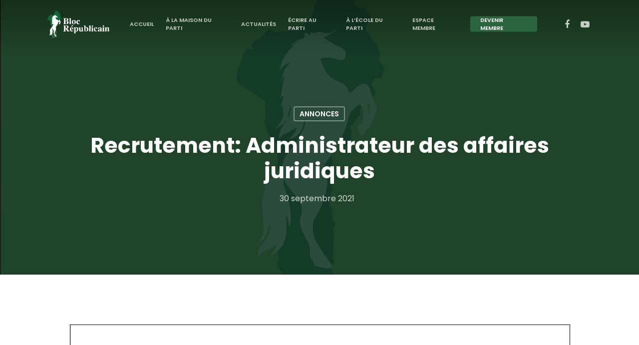

--- FILE ---
content_type: text/html; charset=UTF-8
request_url: https://www.blocrepublicain.co/affaires-juridiques/
body_size: 15110
content:
<!DOCTYPE html>

<html lang="fr-FR" class="no-js">
<head>
	
	<meta charset="UTF-8">
	
	<meta name="viewport" content="width=device-width, initial-scale=1, maximum-scale=1, user-scalable=0" /><meta name='robots' content='index, follow, max-image-preview:large, max-snippet:-1, max-video-preview:-1' />

	
	<title>Recrutement: Administrateur des affaires juridiques &#8212; Bloc R&eacute;publicain</title>
	<link rel="canonical" href="https://www.blocrepublicain.co/affaires-juridiques/" />
	<meta property="og:locale" content="fr_FR" />
	<meta property="og:type" content="article" />
	<meta property="og:title" content="Recrutement: Administrateur des affaires juridiques &#8212; Bloc R&eacute;publicain" />
	<meta property="og:url" content="https://www.blocrepublicain.co/affaires-juridiques/" />
	<meta property="og:site_name" content="Bloc R&eacute;publicain" />
	<meta property="article:publisher" content="https://web.facebook.com/BlocRepublicain/" />
	<meta property="article:published_time" content="2021-09-30T18:51:49+00:00" />
	<meta property="article:modified_time" content="2021-09-30T18:54:38+00:00" />
	<meta property="og:image" content="https://www.blocrepublicain.co/storage/2020/03/picto-1.png" />
	<meta property="og:image:width" content="1000" />
	<meta property="og:image:height" content="1000" />
	<meta property="og:image:type" content="image/png" />
	<meta name="author" content="Équipe de communication" />
	<meta name="twitter:card" content="summary_large_image" />
	<meta name="twitter:creator" content="@BlocRepublic" />
	<meta name="twitter:site" content="@BlocRepublic" />
	<meta name="twitter:label1" content="Écrit par" />
	<meta name="twitter:data1" content="Équipe de communication" />
	<meta name="twitter:label2" content="Durée de lecture estimée" />
	<meta name="twitter:data2" content="1 minute" />
	<script type="application/ld+json" class="yoast-schema-graph">{"@context":"https://schema.org","@graph":[{"@type":"Article","@id":"https://www.blocrepublicain.co/affaires-juridiques/#article","isPartOf":{"@id":"https://www.blocrepublicain.co/affaires-juridiques/"},"author":{"name":"Équipe de communication","@id":"https://www.blocrepublicain.co/#/schema/person/c394d3d720780824ff147b8d295aae5c"},"headline":"Recrutement: Administrateur des affaires juridiques","datePublished":"2021-09-30T18:51:49+00:00","dateModified":"2021-09-30T18:54:38+00:00","mainEntityOfPage":{"@id":"https://www.blocrepublicain.co/affaires-juridiques/"},"wordCount":122,"publisher":{"@id":"https://www.blocrepublicain.co/#organization"},"image":{"@id":"https://www.blocrepublicain.co/affaires-juridiques/#primaryimage"},"thumbnailUrl":"https://www.blocrepublicain.co/storage/2020/04/video-1024x635-1.svg","articleSection":["Annonces"],"inLanguage":"fr-FR"},{"@type":"WebPage","@id":"https://www.blocrepublicain.co/affaires-juridiques/","url":"https://www.blocrepublicain.co/affaires-juridiques/","name":"Recrutement: Administrateur des affaires juridiques &#8212; Bloc R&eacute;publicain","isPartOf":{"@id":"https://www.blocrepublicain.co/#website"},"primaryImageOfPage":{"@id":"https://www.blocrepublicain.co/affaires-juridiques/#primaryimage"},"image":{"@id":"https://www.blocrepublicain.co/affaires-juridiques/#primaryimage"},"thumbnailUrl":"https://www.blocrepublicain.co/storage/2020/04/video-1024x635-1.svg","datePublished":"2021-09-30T18:51:49+00:00","dateModified":"2021-09-30T18:54:38+00:00","breadcrumb":{"@id":"https://www.blocrepublicain.co/affaires-juridiques/#breadcrumb"},"inLanguage":"fr-FR","potentialAction":[{"@type":"ReadAction","target":["https://www.blocrepublicain.co/affaires-juridiques/"]}]},{"@type":"ImageObject","inLanguage":"fr-FR","@id":"https://www.blocrepublicain.co/affaires-juridiques/#primaryimage","url":"https://www.blocrepublicain.co/storage/2020/04/video-1024x635-1.svg","contentUrl":"https://www.blocrepublicain.co/storage/2020/04/video-1024x635-1.svg"},{"@type":"BreadcrumbList","@id":"https://www.blocrepublicain.co/affaires-juridiques/#breadcrumb","itemListElement":[{"@type":"ListItem","position":1,"name":"Accueil","item":"https://www.blocrepublicain.co/"},{"@type":"ListItem","position":2,"name":"Recrutement: Administrateur des affaires juridiques"}]},{"@type":"WebSite","@id":"https://www.blocrepublicain.co/#website","url":"https://www.blocrepublicain.co/","name":"Bloc R&eacute;publicain","description":"Bienvenue sur le site officiel du Bloc Republicain","publisher":{"@id":"https://www.blocrepublicain.co/#organization"},"potentialAction":[{"@type":"SearchAction","target":{"@type":"EntryPoint","urlTemplate":"https://www.blocrepublicain.co/?s={search_term_string}"},"query-input":{"@type":"PropertyValueSpecification","valueRequired":true,"valueName":"search_term_string"}}],"inLanguage":"fr-FR"},{"@type":"Organization","@id":"https://www.blocrepublicain.co/#organization","name":"Bloc Republicain","url":"https://www.blocrepublicain.co/","logo":{"@type":"ImageObject","inLanguage":"fr-FR","@id":"https://www.blocrepublicain.co/#/schema/logo/image/","url":"https://www.blocrepublicain.co/storage/2020/03/picto-1.png","contentUrl":"https://www.blocrepublicain.co/storage/2020/03/picto-1.png","width":1000,"height":1000,"caption":"Bloc Republicain"},"image":{"@id":"https://www.blocrepublicain.co/#/schema/logo/image/"},"sameAs":["https://web.facebook.com/BlocRepublicain/","https://x.com/BlocRepublic","http://www.instagram.com/BlocRepublic/","https://www.linkedin.com/company/blocrepublic","https://www.youtube.com/channel/UCO-rmtqOtYOTZX_D-JgFYbw"]},{"@type":"Person","@id":"https://www.blocrepublicain.co/#/schema/person/c394d3d720780824ff147b8d295aae5c","name":"Équipe de communication","image":{"@type":"ImageObject","inLanguage":"fr-FR","@id":"https://www.blocrepublicain.co/#/schema/person/image/","url":"https://secure.gravatar.com/avatar/3038bc4d243ebf099633203cf5fd3e11233f855fe843dd7a57cf60661b5fe31e?s=96&d=mm&r=g","contentUrl":"https://secure.gravatar.com/avatar/3038bc4d243ebf099633203cf5fd3e11233f855fe843dd7a57cf60661b5fe31e?s=96&d=mm&r=g","caption":"Équipe de communication"}}]}</script>
	


<link rel='dns-prefetch' href='//cdnjs.cloudflare.com' />
<link rel='dns-prefetch' href='//fonts.googleapis.com' />
<link rel="alternate" type="application/rss+xml" title="Bloc R&eacute;publicain &raquo; Flux" href="https://www.blocrepublicain.co/feed/" />
<link rel="alternate" type="application/rss+xml" title="Bloc R&eacute;publicain &raquo; Flux des commentaires" href="https://www.blocrepublicain.co/comments/feed/" />
<link rel="alternate" type="text/calendar" title="Bloc R&eacute;publicain &raquo; Flux iCal" href="https://www.blocrepublicain.co/evenements/?ical=1" />
<link rel="alternate" title="oEmbed (JSON)" type="application/json+oembed" href="https://www.blocrepublicain.co/wp-json/oembed/1.0/embed?url=https%3A%2F%2Fwww.blocrepublicain.co%2Faffaires-juridiques%2F" />
<link rel="alternate" title="oEmbed (XML)" type="text/xml+oembed" href="https://www.blocrepublicain.co/wp-json/oembed/1.0/embed?url=https%3A%2F%2Fwww.blocrepublicain.co%2Faffaires-juridiques%2F&#038;format=xml" />
		<style>
			.lazyload,
			.lazyloading {
				max-width: 100%;
			}
		</style>
		<style id='wp-img-auto-sizes-contain-inline-css' type='text/css'>
img:is([sizes=auto i],[sizes^="auto," i]){contain-intrinsic-size:3000px 1500px}
/*# sourceURL=wp-img-auto-sizes-contain-inline-css */
</style>
<style id='wp-emoji-styles-inline-css' type='text/css'>

	img.wp-smiley, img.emoji {
		display: inline !important;
		border: none !important;
		box-shadow: none !important;
		height: 1em !important;
		width: 1em !important;
		margin: 0 0.07em !important;
		vertical-align: -0.1em !important;
		background: none !important;
		padding: 0 !important;
	}
/*# sourceURL=wp-emoji-styles-inline-css */
</style>
<link rel='stylesheet' id='wp-block-library-css' href='https://www.blocrepublicain.co/lib/css/dist/block-library/style.min.css' type='text/css' media='all' />
<style id='global-styles-inline-css' type='text/css'>
:root{--wp--preset--aspect-ratio--square: 1;--wp--preset--aspect-ratio--4-3: 4/3;--wp--preset--aspect-ratio--3-4: 3/4;--wp--preset--aspect-ratio--3-2: 3/2;--wp--preset--aspect-ratio--2-3: 2/3;--wp--preset--aspect-ratio--16-9: 16/9;--wp--preset--aspect-ratio--9-16: 9/16;--wp--preset--color--black: #000000;--wp--preset--color--cyan-bluish-gray: #abb8c3;--wp--preset--color--white: #ffffff;--wp--preset--color--pale-pink: #f78da7;--wp--preset--color--vivid-red: #cf2e2e;--wp--preset--color--luminous-vivid-orange: #ff6900;--wp--preset--color--luminous-vivid-amber: #fcb900;--wp--preset--color--light-green-cyan: #7bdcb5;--wp--preset--color--vivid-green-cyan: #00d084;--wp--preset--color--pale-cyan-blue: #8ed1fc;--wp--preset--color--vivid-cyan-blue: #0693e3;--wp--preset--color--vivid-purple: #9b51e0;--wp--preset--gradient--vivid-cyan-blue-to-vivid-purple: linear-gradient(135deg,rgb(6,147,227) 0%,rgb(155,81,224) 100%);--wp--preset--gradient--light-green-cyan-to-vivid-green-cyan: linear-gradient(135deg,rgb(122,220,180) 0%,rgb(0,208,130) 100%);--wp--preset--gradient--luminous-vivid-amber-to-luminous-vivid-orange: linear-gradient(135deg,rgb(252,185,0) 0%,rgb(255,105,0) 100%);--wp--preset--gradient--luminous-vivid-orange-to-vivid-red: linear-gradient(135deg,rgb(255,105,0) 0%,rgb(207,46,46) 100%);--wp--preset--gradient--very-light-gray-to-cyan-bluish-gray: linear-gradient(135deg,rgb(238,238,238) 0%,rgb(169,184,195) 100%);--wp--preset--gradient--cool-to-warm-spectrum: linear-gradient(135deg,rgb(74,234,220) 0%,rgb(151,120,209) 20%,rgb(207,42,186) 40%,rgb(238,44,130) 60%,rgb(251,105,98) 80%,rgb(254,248,76) 100%);--wp--preset--gradient--blush-light-purple: linear-gradient(135deg,rgb(255,206,236) 0%,rgb(152,150,240) 100%);--wp--preset--gradient--blush-bordeaux: linear-gradient(135deg,rgb(254,205,165) 0%,rgb(254,45,45) 50%,rgb(107,0,62) 100%);--wp--preset--gradient--luminous-dusk: linear-gradient(135deg,rgb(255,203,112) 0%,rgb(199,81,192) 50%,rgb(65,88,208) 100%);--wp--preset--gradient--pale-ocean: linear-gradient(135deg,rgb(255,245,203) 0%,rgb(182,227,212) 50%,rgb(51,167,181) 100%);--wp--preset--gradient--electric-grass: linear-gradient(135deg,rgb(202,248,128) 0%,rgb(113,206,126) 100%);--wp--preset--gradient--midnight: linear-gradient(135deg,rgb(2,3,129) 0%,rgb(40,116,252) 100%);--wp--preset--font-size--small: 13px;--wp--preset--font-size--medium: 20px;--wp--preset--font-size--large: 36px;--wp--preset--font-size--x-large: 42px;--wp--preset--spacing--20: 0.44rem;--wp--preset--spacing--30: 0.67rem;--wp--preset--spacing--40: 1rem;--wp--preset--spacing--50: 1.5rem;--wp--preset--spacing--60: 2.25rem;--wp--preset--spacing--70: 3.38rem;--wp--preset--spacing--80: 5.06rem;--wp--preset--shadow--natural: 6px 6px 9px rgba(0, 0, 0, 0.2);--wp--preset--shadow--deep: 12px 12px 50px rgba(0, 0, 0, 0.4);--wp--preset--shadow--sharp: 6px 6px 0px rgba(0, 0, 0, 0.2);--wp--preset--shadow--outlined: 6px 6px 0px -3px rgb(255, 255, 255), 6px 6px rgb(0, 0, 0);--wp--preset--shadow--crisp: 6px 6px 0px rgb(0, 0, 0);}:where(.is-layout-flex){gap: 0.5em;}:where(.is-layout-grid){gap: 0.5em;}body .is-layout-flex{display: flex;}.is-layout-flex{flex-wrap: wrap;align-items: center;}.is-layout-flex > :is(*, div){margin: 0;}body .is-layout-grid{display: grid;}.is-layout-grid > :is(*, div){margin: 0;}:where(.wp-block-columns.is-layout-flex){gap: 2em;}:where(.wp-block-columns.is-layout-grid){gap: 2em;}:where(.wp-block-post-template.is-layout-flex){gap: 1.25em;}:where(.wp-block-post-template.is-layout-grid){gap: 1.25em;}.has-black-color{color: var(--wp--preset--color--black) !important;}.has-cyan-bluish-gray-color{color: var(--wp--preset--color--cyan-bluish-gray) !important;}.has-white-color{color: var(--wp--preset--color--white) !important;}.has-pale-pink-color{color: var(--wp--preset--color--pale-pink) !important;}.has-vivid-red-color{color: var(--wp--preset--color--vivid-red) !important;}.has-luminous-vivid-orange-color{color: var(--wp--preset--color--luminous-vivid-orange) !important;}.has-luminous-vivid-amber-color{color: var(--wp--preset--color--luminous-vivid-amber) !important;}.has-light-green-cyan-color{color: var(--wp--preset--color--light-green-cyan) !important;}.has-vivid-green-cyan-color{color: var(--wp--preset--color--vivid-green-cyan) !important;}.has-pale-cyan-blue-color{color: var(--wp--preset--color--pale-cyan-blue) !important;}.has-vivid-cyan-blue-color{color: var(--wp--preset--color--vivid-cyan-blue) !important;}.has-vivid-purple-color{color: var(--wp--preset--color--vivid-purple) !important;}.has-black-background-color{background-color: var(--wp--preset--color--black) !important;}.has-cyan-bluish-gray-background-color{background-color: var(--wp--preset--color--cyan-bluish-gray) !important;}.has-white-background-color{background-color: var(--wp--preset--color--white) !important;}.has-pale-pink-background-color{background-color: var(--wp--preset--color--pale-pink) !important;}.has-vivid-red-background-color{background-color: var(--wp--preset--color--vivid-red) !important;}.has-luminous-vivid-orange-background-color{background-color: var(--wp--preset--color--luminous-vivid-orange) !important;}.has-luminous-vivid-amber-background-color{background-color: var(--wp--preset--color--luminous-vivid-amber) !important;}.has-light-green-cyan-background-color{background-color: var(--wp--preset--color--light-green-cyan) !important;}.has-vivid-green-cyan-background-color{background-color: var(--wp--preset--color--vivid-green-cyan) !important;}.has-pale-cyan-blue-background-color{background-color: var(--wp--preset--color--pale-cyan-blue) !important;}.has-vivid-cyan-blue-background-color{background-color: var(--wp--preset--color--vivid-cyan-blue) !important;}.has-vivid-purple-background-color{background-color: var(--wp--preset--color--vivid-purple) !important;}.has-black-border-color{border-color: var(--wp--preset--color--black) !important;}.has-cyan-bluish-gray-border-color{border-color: var(--wp--preset--color--cyan-bluish-gray) !important;}.has-white-border-color{border-color: var(--wp--preset--color--white) !important;}.has-pale-pink-border-color{border-color: var(--wp--preset--color--pale-pink) !important;}.has-vivid-red-border-color{border-color: var(--wp--preset--color--vivid-red) !important;}.has-luminous-vivid-orange-border-color{border-color: var(--wp--preset--color--luminous-vivid-orange) !important;}.has-luminous-vivid-amber-border-color{border-color: var(--wp--preset--color--luminous-vivid-amber) !important;}.has-light-green-cyan-border-color{border-color: var(--wp--preset--color--light-green-cyan) !important;}.has-vivid-green-cyan-border-color{border-color: var(--wp--preset--color--vivid-green-cyan) !important;}.has-pale-cyan-blue-border-color{border-color: var(--wp--preset--color--pale-cyan-blue) !important;}.has-vivid-cyan-blue-border-color{border-color: var(--wp--preset--color--vivid-cyan-blue) !important;}.has-vivid-purple-border-color{border-color: var(--wp--preset--color--vivid-purple) !important;}.has-vivid-cyan-blue-to-vivid-purple-gradient-background{background: var(--wp--preset--gradient--vivid-cyan-blue-to-vivid-purple) !important;}.has-light-green-cyan-to-vivid-green-cyan-gradient-background{background: var(--wp--preset--gradient--light-green-cyan-to-vivid-green-cyan) !important;}.has-luminous-vivid-amber-to-luminous-vivid-orange-gradient-background{background: var(--wp--preset--gradient--luminous-vivid-amber-to-luminous-vivid-orange) !important;}.has-luminous-vivid-orange-to-vivid-red-gradient-background{background: var(--wp--preset--gradient--luminous-vivid-orange-to-vivid-red) !important;}.has-very-light-gray-to-cyan-bluish-gray-gradient-background{background: var(--wp--preset--gradient--very-light-gray-to-cyan-bluish-gray) !important;}.has-cool-to-warm-spectrum-gradient-background{background: var(--wp--preset--gradient--cool-to-warm-spectrum) !important;}.has-blush-light-purple-gradient-background{background: var(--wp--preset--gradient--blush-light-purple) !important;}.has-blush-bordeaux-gradient-background{background: var(--wp--preset--gradient--blush-bordeaux) !important;}.has-luminous-dusk-gradient-background{background: var(--wp--preset--gradient--luminous-dusk) !important;}.has-pale-ocean-gradient-background{background: var(--wp--preset--gradient--pale-ocean) !important;}.has-electric-grass-gradient-background{background: var(--wp--preset--gradient--electric-grass) !important;}.has-midnight-gradient-background{background: var(--wp--preset--gradient--midnight) !important;}.has-small-font-size{font-size: var(--wp--preset--font-size--small) !important;}.has-medium-font-size{font-size: var(--wp--preset--font-size--medium) !important;}.has-large-font-size{font-size: var(--wp--preset--font-size--large) !important;}.has-x-large-font-size{font-size: var(--wp--preset--font-size--x-large) !important;}
/*# sourceURL=global-styles-inline-css */
</style>

<style id='classic-theme-styles-inline-css' type='text/css'>
/*! This file is auto-generated */
.wp-block-button__link{color:#fff;background-color:#32373c;border-radius:9999px;box-shadow:none;text-decoration:none;padding:calc(.667em + 2px) calc(1.333em + 2px);font-size:1.125em}.wp-block-file__button{background:#32373c;color:#fff;text-decoration:none}
/*# sourceURL=/wp-includes/css/classic-themes.min.css */
</style>
<link rel='stylesheet' id='buttonizer_frontend_style-css' href='https://www.blocrepublicain.co/core/modules/058ce2ca30/assets/legacy/frontend.css?v=a39bd9eefa47cf9346743d6e29db2d87' type='text/css' media='all' />
<link rel='stylesheet' id='buttonizer-icon-library-css' href='https://cdnjs.cloudflare.com/ajax/libs/font-awesome/5.15.4/css/all.min.css' type='text/css' media='all' integrity='sha512-1ycn6IcaQQ40/MKBW2W4Rhis/DbILU74C1vSrLJxCq57o941Ym01SwNsOMqvEBFlcgUa6xLiPY/NS5R+E6ztJQ==' crossorigin='anonymous' />
<link rel='stylesheet' id='contact-form-7-css' href='https://www.blocrepublicain.co/core/modules/8516d2654f/includes/css/styles.css' type='text/css' media='all' />
<link rel='stylesheet' id='bodhi-svgs-attachment-css' href='https://www.blocrepublicain.co/core/modules/fc7e3ccd56/css/svgs-attachment.css' type='text/css' media='all' />
<link rel='stylesheet' id='trp-language-switcher-style-css' href='https://www.blocrepublicain.co/core/modules/2b8cd407ae/assets/css/trp-language-switcher.css' type='text/css' media='all' />
<link rel='stylesheet' id='font-awesome-css' href='https://www.blocrepublicain.co/core/views/8079f5dae2/css/font-awesome.min.css' type='text/css' media='all' />
<link rel='stylesheet' id='salient-grid-system-css' href='https://www.blocrepublicain.co/core/views/8079f5dae2/css/grid-system.css' type='text/css' media='all' />
<link rel='stylesheet' id='main-styles-css' href='https://www.blocrepublicain.co/core/views/8079f5dae2/css/style.css' type='text/css' media='all' />
<style id='main-styles-inline-css' type='text/css'>

		@font-face{
		     font-family:'Open Sans';
		     src:url('https://www.blocrepublicain.co/core/views/8079f5dae2/css/fonts/OpenSans-Light.woff') format('woff');
		     font-weight:300;
		     font-style:normal
		}
		 @font-face{
		     font-family:'Open Sans';
		     src:url('https://www.blocrepublicain.co/core/views/8079f5dae2/css/fonts/OpenSans-Regular.woff') format('woff');
		     font-weight:400;
		     font-style:normal
		}
		 @font-face{
		     font-family:'Open Sans';
		     src:url('https://www.blocrepublicain.co/core/views/8079f5dae2/css/fonts/OpenSans-SemiBold.woff') format('woff');
		     font-weight:600;
		     font-style:normal
		}
		 @font-face{
		     font-family:'Open Sans';
		     src:url('https://www.blocrepublicain.co/core/views/8079f5dae2/css/fonts/OpenSans-Bold.woff') format('woff');
		     font-weight:700;
		     font-style:normal
		}
/*# sourceURL=main-styles-inline-css */
</style>
<link rel='stylesheet' id='nectar-ocm-slide-out-right-hover-css' href='https://www.blocrepublicain.co/core/views/8079f5dae2/css/off-canvas/slide-out-right-hover.css' type='text/css' media='all' />
<link rel='stylesheet' id='nectar-single-styles-css' href='https://www.blocrepublicain.co/core/views/8079f5dae2/css/single.css' type='text/css' media='all' />
<link rel='stylesheet' id='fancyBox-css' href='https://www.blocrepublicain.co/core/views/8079f5dae2/css/plugins/jquery.fancybox.css' type='text/css' media='all' />
<link rel='stylesheet' id='responsive-css' href='https://www.blocrepublicain.co/core/views/8079f5dae2/css/responsive.css' type='text/css' media='all' />
<link rel='stylesheet' id='select2-css' href='https://www.blocrepublicain.co/core/views/8079f5dae2/css/plugins/select2.css' type='text/css' media='all' />
<link rel='stylesheet' id='skin-material-css' href='https://www.blocrepublicain.co/core/views/8079f5dae2/css/skin-material.css' type='text/css' media='all' />
<link rel='stylesheet' id='js_composer_front-css' href='https://www.blocrepublicain.co/core/modules/8fb9896f3f/assets/css/js_composer.min.css' type='text/css' media='all' />
<link rel='stylesheet' id='dynamic-css-css' href='https://www.blocrepublicain.co/core/views/8079f5dae2/css/salient-dynamic-styles.css' type='text/css' media='all' />
<style id='dynamic-css-inline-css' type='text/css'>
.no-rgba #header-space{display:none;}@media only screen and (max-width:999px){body #header-space[data-header-mobile-fixed="1"]{display:none;}#header-outer[data-mobile-fixed="false"]{position:absolute;}}@media only screen and (max-width:999px){body:not(.nectar-no-flex-height) #header-space[data-secondary-header-display="full"]:not([data-header-mobile-fixed="false"]){display:block!important;margin-bottom:-86px;}#header-space[data-secondary-header-display="full"][data-header-mobile-fixed="false"]{display:none;}}@media only screen and (min-width:1000px){#header-space{display:none;}.nectar-slider-wrap.first-section,.parallax_slider_outer.first-section,.full-width-content.first-section,.parallax_slider_outer.first-section .swiper-slide .content,.nectar-slider-wrap.first-section .swiper-slide .content,#page-header-bg,.nder-page-header,#page-header-wrap,.full-width-section.first-section{margin-top:0!important;}body #page-header-bg,body #page-header-wrap{height:76px;}body #search-outer{z-index:100000;}}@media only screen and (min-width:1000px){#page-header-wrap.fullscreen-header,#page-header-wrap.fullscreen-header #page-header-bg,html:not(.nectar-box-roll-loaded) .nectar-box-roll > #page-header-bg.fullscreen-header,.nectar_fullscreen_zoom_recent_projects,#nectar_fullscreen_rows:not(.afterLoaded) > div{height:100vh;}.wpb_row.vc_row-o-full-height.top-level,.wpb_row.vc_row-o-full-height.top-level > .col.span_12{min-height:100vh;}#page-header-bg[data-alignment-v="middle"] .span_6 .inner-wrap,#page-header-bg[data-alignment-v="top"] .span_6 .inner-wrap{padding-top:68px;}.nectar-slider-wrap[data-fullscreen="true"]:not(.loaded),.nectar-slider-wrap[data-fullscreen="true"]:not(.loaded) .swiper-container{height:calc(100vh + 2px)!important;}.admin-bar .nectar-slider-wrap[data-fullscreen="true"]:not(.loaded),.admin-bar .nectar-slider-wrap[data-fullscreen="true"]:not(.loaded) .swiper-container{height:calc(100vh - 30px)!important;}}@media only screen and (max-width:999px){#page-header-bg[data-alignment-v="middle"]:not(.fullscreen-header) .span_6 .inner-wrap,#page-header-bg[data-alignment-v="top"] .span_6 .inner-wrap{padding-top:70px;}.vc_row.top-level.full-width-section:not(.full-width-ns) > .span_12,#page-header-bg[data-alignment-v="bottom"] .span_6 .inner-wrap{padding-top:60px;}}@media only screen and (max-width:690px){.vc_row.top-level.full-width-section:not(.full-width-ns) > .span_12{padding-top:70px;}.vc_row.top-level.full-width-content .nectar-recent-posts-single_featured .recent-post-container > .inner-wrap{padding-top:60px;}}@media only screen and (max-width:999px){.full-width-ns .nectar-slider-wrap .swiper-slide[data-y-pos="middle"] .content,.full-width-ns .nectar-slider-wrap .swiper-slide[data-y-pos="top"] .content{padding-top:30px;}}
.team-member[data-style="meta_overlaid"] .team-meta h3, .team-member[data-style="bio_modal"] .team-meta h3, .team-member[data-style="bio_fullscreen"] .team-meta h3 {
    color: #fff !important;
    font-size: 34px !important;
    line-height: 38px !important;
}


.tribe-common-c-btn-border.tribe-events-c-subscribe-dropdown__button {
    display: none;
}


#tribe-events-footer {
    display: none;
}


.tribe-events-c-top-bar__nav-list-item {
    display: none;
}
/*# sourceURL=dynamic-css-inline-css */
</style>
<link rel='stylesheet' id='__EPYT__style-css' href='https://www.blocrepublicain.co/core/modules/e0cd9d3e54/styles/ytprefs.min.css' type='text/css' media='all' />
<style id='__EPYT__style-inline-css' type='text/css'>

                .epyt-gallery-thumb {
                        width: 33.333%;
                }
                
/*# sourceURL=__EPYT__style-inline-css */
</style>
<link rel='stylesheet' id='redux-google-fonts-salient_redux-css' href='https://fonts.googleapis.com/css?family=Poppins%3A500%2C600%2C700%2C400%2C800&#038;subset=latin' type='text/css' media='all' />
<script type="text/javascript" src="https://www.blocrepublicain.co/core/modules/fc7e3ccd56/vendor/DOMPurify/DOMPurify.min.js" id="bodhi-dompurify-library-js"></script>
<script type="text/javascript" src="https://www.blocrepublicain.co/lib/js/jquery/jquery.min.js" id="jquery-core-js"></script>
<script type="text/javascript" src="https://www.blocrepublicain.co/lib/js/jquery/jquery-migrate.min.js" id="jquery-migrate-js"></script>
<script type="text/javascript" id="bodhi_svg_inline-js-extra">
/* <![CDATA[ */
var svgSettings = {"skipNested":""};
//# sourceURL=bodhi_svg_inline-js-extra
/* ]]> */
</script>
<script type="text/javascript" src="https://www.blocrepublicain.co/core/modules/fc7e3ccd56/js/min/svgs-inline-min.js" id="bodhi_svg_inline-js"></script>
<script type="text/javascript" id="bodhi_svg_inline-js-after">
/* <![CDATA[ */
cssTarget={"Bodhi":"img.style-svg","ForceInlineSVG":"style-svg"};ForceInlineSVGActive="false";frontSanitizationEnabled="on";
//# sourceURL=bodhi_svg_inline-js-after
/* ]]> */
</script>
<script type="text/javascript" id="__ytprefs__-js-extra">
/* <![CDATA[ */
var _EPYT_ = {"ajaxurl":"https://www.blocrepublicain.co/access/admin-ajax.php","security":"7e0b6e5292","gallery_scrolloffset":"20","eppathtoscripts":"https://www.blocrepublicain.co/core/modules/e0cd9d3e54/scripts/","eppath":"https://www.blocrepublicain.co/core/modules/e0cd9d3e54/","epresponsiveselector":"[\"iframe.__youtube_prefs__\"]","epdovol":"1","version":"14.2.4","evselector":"iframe.__youtube_prefs__[src], iframe[src*=\"youtube.com/embed/\"], iframe[src*=\"youtube-nocookie.com/embed/\"]","ajax_compat":"","maxres_facade":"eager","ytapi_load":"light","pause_others":"","stopMobileBuffer":"1","facade_mode":"","not_live_on_channel":""};
//# sourceURL=__ytprefs__-js-extra
/* ]]> */
</script>
<script type="text/javascript" src="https://www.blocrepublicain.co/core/modules/e0cd9d3e54/scripts/ytprefs.min.js" id="__ytprefs__-js"></script>
<link rel='shortlink' href='https://www.blocrepublicain.co/?p=8842' />
<meta name="tec-api-version" content="v1"><meta name="tec-api-origin" content="https://www.blocrepublicain.co"><link rel="alternate" href="https://www.blocrepublicain.co/wp-json/tribe/events/v1/" /><link rel="alternate" hreflang="fr-FR" href="https://www.blocrepublicain.co/affaires-juridiques/"/>
<link rel="alternate" hreflang="fr" href="https://www.blocrepublicain.co/affaires-juridiques/"/>
		<script>
			document.documentElement.className = document.documentElement.className.replace('no-js', 'js');
		</script>
				<style>
			.no-js img.lazyload {
				display: none;
			}

			figure.wp-block-image img.lazyloading {
				min-width: 150px;
			}

			.lazyload,
			.lazyloading {
				--smush-placeholder-width: 100px;
				--smush-placeholder-aspect-ratio: 1/1;
				width: var(--smush-image-width, var(--smush-placeholder-width)) !important;
				aspect-ratio: var(--smush-image-aspect-ratio, var(--smush-placeholder-aspect-ratio)) !important;
			}

						.lazyload, .lazyloading {
				opacity: 0;
			}

			.lazyloaded {
				opacity: 1;
				transition: opacity 400ms;
				transition-delay: 0ms;
			}

					</style>
		<script type="text/javascript"> var root = document.getElementsByTagName( "html" )[0]; root.setAttribute( "class", "js" ); </script>
<link rel="icon" href="https://www.blocrepublicain.co/storage/2020/03/cropped-favicon-1-32x32.png" sizes="32x32" />
<link rel="icon" href="https://www.blocrepublicain.co/storage/2020/03/cropped-favicon-1-192x192.png" sizes="192x192" />
<link rel="apple-touch-icon" href="https://www.blocrepublicain.co/storage/2020/03/cropped-favicon-1-180x180.png" />
<meta name="msapplication-TileImage" content="https://www.blocrepublicain.co/storage/2020/03/cropped-favicon-1-270x270.png" />
		<style type="text/css" id="wp-custom-css">
			/*
Theme Name:  Bloc Republicain
Version:     1.0
Description: WordPress theme made by Enabloo.
Theme URI:   https://blocrepublicain.co
Author:      Enabloo
Author URI:  http://enabloo.com
License:     Custom license
License URI: –
Text Domain: blocrepublicain
*/

/*-------------------------------------------------------------------------*/
/* Note: The theme CSS files are loaded through the /css/ folder. 
/*-------------------------------------------------------------------------*/
/*--- 2 Column Form Styles Start ---*/

#left {
    width: 47%;
    float: left;
    margin-right:6%;
}
 
#right {
    width: 47%;
    float: left;
}
 
.clearfix:after {
    content:"\0020";
    display:block;
    height:0;
    clear:both;
    visibility:hidden;
    overflow:hidden;
    margin-bottom:10px;
}
 
.clearfix {
    display:block;
}

/*--- 2 Column Form Styles End ---*/

/* WooCommerce */

.woocommerce div.product .summary p.price span.amount {
    font-size:25px !important;
	font-weight: 600
	!important;
}

#footer-outer a,#footer-outer p {
    font-size: 12px !important;
}

html body #header-secondary-outer nav > ul > li > a {
    font-size: 10px !important;
    line-height: 40px !important;
}

@media only screen and (min-width: 800px) and (max-width: 1300px) {
#header-outer #logo img {
  height: 80px!important;
}
header#top nav > ul > li > a {
  font-size: 11px!important;
}
}

		</style>
		<noscript><style> .wpb_animate_when_almost_visible { opacity: 1; }</style></noscript>	
<link rel='stylesheet' id='pdfemb_embed_pdf_css-css' href='https://www.blocrepublicain.co/core/modules/14bbd6fad8/assets/css/pdfemb.min.css' type='text/css' media='all' />
</head>


<body class="wp-singular post-template-default single single-post postid-8842 single-format-standard wp-theme-blocrepublicain tribe-no-js translatepress-fr_FR material wpb-js-composer js-comp-ver-6.0.5 vc_responsive" data-footer-reveal="false" data-footer-reveal-shadow="none" data-header-format="default" data-body-border="off" data-boxed-style="" data-header-breakpoint="1000" data-dropdown-style="minimal" data-cae="easeOutExpo" data-cad="1350" data-megamenu-width="contained" data-aie="fade-in" data-ls="fancybox" data-apte="standard" data-hhun="0" data-fancy-form-rcs="1" data-form-style="default" data-form-submit="regular" data-is="minimal" data-button-style="slightly_rounded" data-user-account-button="false" data-flex-cols="true" data-col-gap="40px" data-header-inherit-rc="false" data-header-search="false" data-animated-anchors="true" data-ajax-transitions="false" data-full-width-header="false" data-slide-out-widget-area="true" data-slide-out-widget-area-style="slide-out-from-right-hover" data-user-set-ocm="off" data-loading-animation="none" data-bg-header="true" data-responsive="1" data-ext-responsive="true" data-header-resize="0" data-header-color="custom" data-cart="false" data-remove-m-parallax="" data-remove-m-video-bgs="1" data-force-header-trans-color="light" data-smooth-scrolling="0" data-permanent-transparent="false" >
	
	<script type="text/javascript"> if(navigator.userAgent.match(/(Android|iPod|iPhone|iPad|BlackBerry|IEMobile|Opera Mini)/)) { document.body.className += " using-mobile-browser "; } </script><div class="ocm-effect-wrap"><div class="ocm-effect-wrap-inner">	
	<div id="header-space"  data-header-mobile-fixed='1'></div> 
	
		
	<div id="header-outer" data-has-menu="true" data-has-buttons="no" data-using-pr-menu="false" data-mobile-fixed="1" data-ptnm="false" data-lhe="animated_underline" data-user-set-bg="#ffffff" data-format="default" data-permanent-transparent="false" data-megamenu-rt="0" data-remove-fixed="0" data-header-resize="0" data-cart="false" data-transparency-option="" data-box-shadow="small" data-shrink-num="10" data-using-secondary="0" data-using-logo="1" data-logo-height="60" data-m-logo-height="60" data-padding="8" data-full-width="false" data-condense="false" data-transparent-header="true" data-transparent-shadow-helper="true" data-remove-border="true" class="transparent">
		
		
<div id="search-outer" class="nectar">
	<div id="search">
		<div class="container">
			 <div id="search-box">
				 <div class="inner-wrap">
					 <div class="col span_12">
						  <form role="search" action="https://www.blocrepublicain.co/" method="GET">
														 <input type="text" name="s" id="s" value="" placeholder="Recherche" /> 
							 								
						<span>Appuyez sur entrée pour rechercher ou sur ESC pour fermer</span>						</form>
					</div>
				</div>
			 </div>
			 <div id="close"><a href="#">
				<span class="close-wrap"> <span class="close-line close-line1"></span> <span class="close-line close-line2"></span> </span>				 </a></div>
		 </div>
	</div>
</div>

<header id="top">
	<div class="container">
		<div class="row">
			<div class="col span_3">
				<a id="logo" href="https://www.blocrepublicain.co" data-supplied-ml-starting-dark="false" data-supplied-ml-starting="true" data-supplied-ml="true" >
					<img class="stnd default-logo dark-version lazyload" alt="Bloc R&eacute;publicain" data-src="https://www.blocrepublicain.co/storage/2020/04/blocrepublicain-1.svg" data-srcset="https://www.blocrepublicain.co/storage/2020/04/blocrepublicain-1.svg 1x, https://www.blocrepublicain.co/storage/2020/04/blocrepublicain-1.svg 2x" src="[data-uri]" /><img class="mobile-only-logo lazyload" alt="Bloc R&eacute;publicain" data-src="https://www.blocrepublicain.co/storage/2020/04/blocrepublicain-1.svg" src="[data-uri]" /><img class="starting-logo mobile-only-logo lazyload" alt="Bloc R&eacute;publicain" data-src="https://www.blocrepublicain.co/storage/2020/04/blocrepublicain-3.svg" src="[data-uri]" /><img class="starting-logo default-logo lazyload"  alt="Bloc R&eacute;publicain" data-src="https://www.blocrepublicain.co/storage/2020/04/blocrepublicain-3.svg" data-srcset="https://www.blocrepublicain.co/storage/2020/04/blocrepublicain-3.svg 1x, https://www.blocrepublicain.co/storage/2020/04/blocrepublicain-3.svg 2x" src="[data-uri]" /> 
				</a>
				
							</div>
			
			<div class="col span_9 col_last">
									<div class="slide-out-widget-area-toggle mobile-icon slide-out-from-right-hover" data-icon-animation="simple-transform">
						<div> <a href="#sidewidgetarea" aria-label="Navigation Menu" aria-expanded="false" class="closed using-label">
							<i class="label">Menu</i><span aria-hidden="true"> <i class="lines-button x2"> <i class="lines"></i> </i> </span>
						</a></div> 
					</div>
								
									
					<nav>
						
						<ul class="sf-menu">	
							<li id="menu-item-5910" class="menu-item menu-item-type-post_type menu-item-object-page menu-item-home menu-item-5910"><a href="https://www.blocrepublicain.co/">ACCUEIL</a></li>
<li id="menu-item-6128" class="megamenu columns-2 menu-item menu-item-type-custom menu-item-object-custom menu-item-has-children menu-item-6128"><a href="#">À LA MAISON DU PARTI</a>
<ul class="sub-menu">
	<li id="menu-item-8986" class="megamenu columns-2 menu-item menu-item-type-custom menu-item-object-custom menu-item-has-children menu-item-8986"><a href="#">Les textes<span class="sf-sub-indicator"><i class="fa fa-angle-right icon-in-menu"></i></span></a>
	<ul class="sub-menu">
		<li id="menu-item-6129" class="menu-item menu-item-type-post_type menu-item-object-page menu-item-6129"><a href="https://www.blocrepublicain.co/notre-histoire/">Notre histoire</a></li>
		<li id="menu-item-6139" class="menu-item menu-item-type-post_type menu-item-object-page menu-item-6139"><a href="https://www.blocrepublicain.co/nos-valeurs/">Nos valeurs</a></li>
		<li id="menu-item-6162" class="menu-item menu-item-type-post_type menu-item-object-page menu-item-6162"><a href="https://www.blocrepublicain.co/nos-statuts/">Nos statuts</a></li>
		<li id="menu-item-7543" class="menu-item menu-item-type-post_type menu-item-object-page menu-item-7543"><a href="https://www.blocrepublicain.co/nos-engagements/">Nos engagements</a></li>
		<li id="menu-item-6166" class="menu-item menu-item-type-post_type menu-item-object-page menu-item-6166"><a href="https://www.blocrepublicain.co/notre-reglement-interieur/">Notre Règlement intérieur</a></li>
	</ul>
</li>
	<li id="menu-item-8987" class="megamenu columns-2 menu-item menu-item-type-custom menu-item-object-custom menu-item-has-children menu-item-8987"><a href="#">Les membres<span class="sf-sub-indicator"><i class="fa fa-angle-right icon-in-menu"></i></span></a>
	<ul class="sub-menu">
		<li id="menu-item-6234" class="menu-item menu-item-type-post_type menu-item-object-page menu-item-6234"><a href="https://www.blocrepublicain.co/secretariat-executif-permanent/">Notre Secrétariat Exécutif Permanent</a></li>
		<li id="menu-item-6239" class="menu-item menu-item-type-post_type menu-item-object-page menu-item-6239"><a href="https://www.blocrepublicain.co/notre-bureau-politique/">Notre Bureau Politique</a></li>
		<li id="menu-item-8165" class="menu-item menu-item-type-custom menu-item-object-custom menu-item-has-children menu-item-8165"><a href="#">Nos Élus<span class="sf-sub-indicator"><i class="fa fa-angle-right icon-in-menu"></i></span></a>
		<ul class="sub-menu">
			<li id="menu-item-6157" class="menu-item menu-item-type-post_type menu-item-object-page menu-item-6157"><a href="https://www.blocrepublicain.co/deputes/">Députés</a></li>
			<li id="menu-item-8170" class="menu-item menu-item-type-post_type menu-item-object-page menu-item-8170"><a href="https://www.blocrepublicain.co/maires-adjoints/">Maires &#038; Adjoints</a></li>
			<li id="menu-item-8173" class="menu-item menu-item-type-post_type menu-item-object-page menu-item-8173"><a href="https://www.blocrepublicain.co/conseillers-communaux/">Conseillers Communaux</a></li>
		</ul>
</li>
		<li id="menu-item-8154" class="menu-item menu-item-type-custom menu-item-object-custom menu-item-has-children menu-item-8154"><a href="#">Nos Organisations de Masse<span class="sf-sub-indicator"><i class="fa fa-angle-right icon-in-menu"></i></span></a>
		<ul class="sub-menu">
			<li id="menu-item-8160" class="menu-item menu-item-type-post_type menu-item-object-page menu-item-8160"><a href="https://www.blocrepublicain.co/ofr/">OFR</a></li>
			<li id="menu-item-8159" class="menu-item menu-item-type-post_type menu-item-object-page menu-item-8159"><a href="https://www.blocrepublicain.co/ojbr/">OJBR</a></li>
		</ul>
</li>
	</ul>
</li>
</ul>
</li>
<li id="menu-item-6020" class="menu-item menu-item-type-custom menu-item-object-custom menu-item-has-children menu-item-6020"><a href="#">ACTUALITÉS</a>
<ul class="sub-menu">
	<li id="menu-item-5909" class="menu-item menu-item-type-post_type menu-item-object-page menu-item-5909"><a href="https://www.blocrepublicain.co/actualites/">Actualités</a></li>
	<li id="menu-item-6088" class="menu-item menu-item-type-post_type menu-item-object-page menu-item-6088"><a href="https://www.blocrepublicain.co/annonces/">Annonces</a></li>
	<li id="menu-item-6502" class="menu-item menu-item-type-custom menu-item-object-custom menu-item-has-children menu-item-6502"><a href="#">Reportages<span class="sf-sub-indicator"><i class="fa fa-angle-right icon-in-menu"></i></span></a>
	<ul class="sub-menu">
		<li id="menu-item-6494" class="menu-item menu-item-type-post_type menu-item-object-page menu-item-6494"><a href="https://www.blocrepublicain.co/photos/">Photos</a></li>
		<li id="menu-item-6097" class="menu-item menu-item-type-post_type menu-item-object-page menu-item-6097"><a href="https://www.blocrepublicain.co/videos/">Vidéos</a></li>
		<li id="menu-item-8440" class="menu-item menu-item-type-post_type menu-item-object-page menu-item-8440"><a href="https://www.blocrepublicain.co/revue-de-presse/">Revue de presse</a></li>
	</ul>
</li>
	<li id="menu-item-6119" class="menu-item menu-item-type-post_type menu-item-object-page menu-item-6119"><a href="https://www.blocrepublicain.co/sondages/">Sondages</a></li>
</ul>
</li>
<li id="menu-item-6038" class="menu-item menu-item-type-post_type menu-item-object-page menu-item-6038"><a href="https://www.blocrepublicain.co/ecrire/">ÉCRIRE AU PARTI</a></li>
<li id="menu-item-7929" class="menu-item menu-item-type-custom menu-item-object-custom menu-item-has-children menu-item-7929"><a href="#">À L&rsquo;ÉCOLE DU PARTI</a>
<ul class="sub-menu">
	<li id="menu-item-6170" class="menu-item menu-item-type-post_type menu-item-object-page menu-item-6170"><a href="https://www.blocrepublicain.co/formations/">Formations</a></li>
	<li id="menu-item-7933" class="menu-item menu-item-type-post_type menu-item-object-page menu-item-7933"><a href="https://www.blocrepublicain.co/telechargements/">Téléchargements</a></li>
</ul>
</li>
<li id="menu-item-6026" class="menu-item menu-item-type-custom menu-item-object-custom menu-item-6026"><a href="https://www.blocrepublicain.me/login?refresh&#038;redirect_uri=https://www.blocrepublicain.me/creer-mon-compte?for_join_campaign=true">ESPACE MEMBRE</a></li>
<li id="menu-item-7524" class="menu-item menu-item-type-post_type menu-item-object-page button_solid_color menu-item-7524"><a href="https://www.blocrepublicain.co/adherer/">DEVENIR MEMBRE</a></li>
<li id="social-in-menu" class="button_social_group"><a target="_blank" href="https://web.facebook.com/BlocRepublicain/"><i class="fa fa-facebook"></i> </a><a target="_blank" href="https://www.youtube.com/channel/UCO-rmtqOtYOTZX_D-JgFYbw"><i class="fa fa-youtube-play"></i> </a></li>						</ul>
						

													<ul class="buttons sf-menu" data-user-set-ocm="off">
								
																
							</ul>
												
					</nav>
					
										
				</div>
				
								
			</div>
					</div>
	</header>
		
	</div>
	
		
	<div id="ajax-content-wrap">
		
		<div id="page-header-wrap" data-animate-in-effect="fade-in" data-midnight="light" class="" style="height: 550px;"><div id="page-header-bg" class="not-loaded  hentry" data-post-hs="default_minimal" data-padding-amt="normal" data-animate-in-effect="fade-in" data-midnight="light" data-text-effect="" data-bg-pos="center" data-alignment="left" data-alignment-v="middle" data-parallax="0" data-height="550"  style="background-color: #000; height:550px;">					<div class="page-header-bg-image-wrap" id="nectar-page-header-p-wrap" data-parallax-speed="medium">
						<div class="page-header-bg-image lazyload" style="background-image:inherit;" data-bg-image="url(https://www.blocrepublicain.co/storage/2020/04/video-1024x635-1.svg)"></div>
					</div> 				
				<div class="container"><img class="hidden-social-img lazyload" data-src="https://www.blocrepublicain.co/storage/2020/04/video-1024x635-1.svg" alt="Recrutement: Administrateur des affaires juridiques" src="[data-uri]" />					
					<div class="row">
						<div class="col span_6 section-title blog-title" data-remove-post-date="0" data-remove-post-author="1" data-remove-post-comment-number="1">
							<div class="inner-wrap">
								
								<a class="annonces" href="https://www.blocrepublicain.co/category/annonces/" >Annonces</a>								
								<h1 class="entry-title">Recrutement: Administrateur des affaires juridiques</h1>
								
																
								
																		
									<div id="single-below-header" data-hide-on-mobile="false">
										<span class="meta-author vcard author"><span class="fn">Publié par <a href="https://www.blocrepublicain.co/writer/termyl/" title="Articles par Équipe de communication" rel="author">Équipe de communication</a></span></span>											<span class="meta-date date updated">30 septembre 2021</span>
										<span class="meta-comment-count"><a href="https://www.blocrepublicain.co/affaires-juridiques/#respond"> Bloc Républicain</a></span>
															</div>
												
											</div>
					
				</div>
			</div>

						
			
			
			</div>
</div>

</div>

<div class="container-wrap no-sidebar" data-midnight="dark" data-remove-post-date="0" data-remove-post-author="1" data-remove-post-comment-number="1">
	<div class="container main-content">
		
					
		<div class="row">
			
			<div class="post-area col  span_12 col_last">
<article id="post-8842" class="post-8842 post type-post status-publish format-standard has-post-thumbnail category-annonces">
  
  <div class="inner-wrap">

		<div class="post-content" data-hide-featured-media="1">
      
        <div class="content-inner">
		<div id="fws_69686c1cd18a6"  data-column-margin="default" data-midnight="dark"  data-bg-mobile-hidden="" class="wpb_row vc_row-fluid vc_row standard_section "  style="padding-top: 40px; padding-bottom: 40px; "><div class="row-bg-wrap" data-bg-animation="none" data-bg-overlay="false"><div class="inner-wrap"><div class="row-bg"  style=""></div></div><div class="row-bg-overlay" ></div></div><div class="col span_12 dark left">
	<div  class="vc_col-sm-12 wpb_column column_container vc_column_container col no-extra-padding"  data-t-w-inherits="default" data-border-radius="none" data-shadow="none" data-border-animation="" data-border-animation-delay="" data-border-width="none" data-border-style="solid" data-border-color="" data-bg-cover="" data-padding-pos="all" data-has-bg-color="false" data-bg-color="" data-bg-opacity="1" data-hover-bg="" data-hover-bg-opacity="1" data-animation="" data-delay="0" >
		<div class="vc_column-inner" ><div class="column-bg-overlay-wrap" data-bg-animation="none"><div class="column-bg-overlay"></div></div>
			<div class="wpb_wrapper">
				
<div class="wpb_text_column wpb_content_element " >
	<div class="wpb_wrapper">
		<a href="https://www.blocrepublicain.co/storage/2021/09/AVIS-ADMIN-AFFAIRE-JURIDIQUE.pdf" class="pdfemb-viewer" style="" data-width="max" data-height="max" data-toolbar="bottom" data-toolbar-fixed="on">AVIS ADMIN AFFAIRE JURIDIQUE</a>
	</div>
</div>




			</div> 
		</div>
	</div> 
</div></div>
</div>        
      </div>
      
    </div>
    
</article>
<div class="bottom-meta">	
	<div class="sharing-default-minimal" data-bottom-space="true"></div></div>

		</div>
			
							
		</div>

		<div class="row">

			
			<div class="comments-section" data-author-bio="false">
				
<div class="comment-wrap " data-midnight="dark" data-comments-open="false">


			
		

	


</div>			</div>   

		</div>

	</div>

</div>


<div id="footer-outer" data-midnight="light" data-cols="1" data-custom-color="true" data-disable-copyright="true" data-matching-section-color="false" data-copyright-line="false" data-using-bg-img="false" data-bg-img-overlay="0.0" data-full-width="false" data-using-widget-area="false" data-link-hover="underline">
	
		
</div>

	
	<div id="slide-out-widget-area-bg" class="slide-out-from-right-hover solid">
				</div>
		
		<div id="slide-out-widget-area" class="slide-out-from-right-hover" data-dropdown-func="default" data-back-txt="Back">
			
			<div class="inner-wrap">			
			<div class="inner" data-prepend-menu-mobile="false">
				
				<a class="slide_out_area_close" href="#">
					<span class="close-wrap"> <span class="close-line close-line1"></span> <span class="close-line close-line2"></span> </span>				</a>
				
				
									<div class="off-canvas-menu-container mobile-only">
						
												
						<ul class="menu">
							<li class="menu-item menu-item-type-post_type menu-item-object-page menu-item-home menu-item-5910"><a href="https://www.blocrepublicain.co/">ACCUEIL</a></li>
<li class="megamenu columns-2 menu-item menu-item-type-custom menu-item-object-custom menu-item-has-children menu-item-6128"><a href="#">À LA MAISON DU PARTI</a>
<ul class="sub-menu">
	<li class="megamenu columns-2 menu-item menu-item-type-custom menu-item-object-custom menu-item-has-children menu-item-8986"><a href="#">Les textes</a>
	<ul class="sub-menu">
		<li class="menu-item menu-item-type-post_type menu-item-object-page menu-item-6129"><a href="https://www.blocrepublicain.co/notre-histoire/">Notre histoire</a></li>
		<li class="menu-item menu-item-type-post_type menu-item-object-page menu-item-6139"><a href="https://www.blocrepublicain.co/nos-valeurs/">Nos valeurs</a></li>
		<li class="menu-item menu-item-type-post_type menu-item-object-page menu-item-6162"><a href="https://www.blocrepublicain.co/nos-statuts/">Nos statuts</a></li>
		<li class="menu-item menu-item-type-post_type menu-item-object-page menu-item-7543"><a href="https://www.blocrepublicain.co/nos-engagements/">Nos engagements</a></li>
		<li class="menu-item menu-item-type-post_type menu-item-object-page menu-item-6166"><a href="https://www.blocrepublicain.co/notre-reglement-interieur/">Notre Règlement intérieur</a></li>
	</ul>
</li>
	<li class="megamenu columns-2 menu-item menu-item-type-custom menu-item-object-custom menu-item-has-children menu-item-8987"><a href="#">Les membres</a>
	<ul class="sub-menu">
		<li class="menu-item menu-item-type-post_type menu-item-object-page menu-item-6234"><a href="https://www.blocrepublicain.co/secretariat-executif-permanent/">Notre Secrétariat Exécutif Permanent</a></li>
		<li class="menu-item menu-item-type-post_type menu-item-object-page menu-item-6239"><a href="https://www.blocrepublicain.co/notre-bureau-politique/">Notre Bureau Politique</a></li>
		<li class="menu-item menu-item-type-custom menu-item-object-custom menu-item-has-children menu-item-8165"><a href="#">Nos Élus</a>
		<ul class="sub-menu">
			<li class="menu-item menu-item-type-post_type menu-item-object-page menu-item-6157"><a href="https://www.blocrepublicain.co/deputes/">Députés</a></li>
			<li class="menu-item menu-item-type-post_type menu-item-object-page menu-item-8170"><a href="https://www.blocrepublicain.co/maires-adjoints/">Maires &#038; Adjoints</a></li>
			<li class="menu-item menu-item-type-post_type menu-item-object-page menu-item-8173"><a href="https://www.blocrepublicain.co/conseillers-communaux/">Conseillers Communaux</a></li>
		</ul>
</li>
		<li class="menu-item menu-item-type-custom menu-item-object-custom menu-item-has-children menu-item-8154"><a href="#">Nos Organisations de Masse</a>
		<ul class="sub-menu">
			<li class="menu-item menu-item-type-post_type menu-item-object-page menu-item-8160"><a href="https://www.blocrepublicain.co/ofr/">OFR</a></li>
			<li class="menu-item menu-item-type-post_type menu-item-object-page menu-item-8159"><a href="https://www.blocrepublicain.co/ojbr/">OJBR</a></li>
		</ul>
</li>
	</ul>
</li>
</ul>
</li>
<li class="menu-item menu-item-type-custom menu-item-object-custom menu-item-has-children menu-item-6020"><a href="#">ACTUALITÉS</a>
<ul class="sub-menu">
	<li class="menu-item menu-item-type-post_type menu-item-object-page menu-item-5909"><a href="https://www.blocrepublicain.co/actualites/">Actualités</a></li>
	<li class="menu-item menu-item-type-post_type menu-item-object-page menu-item-6088"><a href="https://www.blocrepublicain.co/annonces/">Annonces</a></li>
	<li class="menu-item menu-item-type-custom menu-item-object-custom menu-item-has-children menu-item-6502"><a href="#">Reportages</a>
	<ul class="sub-menu">
		<li class="menu-item menu-item-type-post_type menu-item-object-page menu-item-6494"><a href="https://www.blocrepublicain.co/photos/">Photos</a></li>
		<li class="menu-item menu-item-type-post_type menu-item-object-page menu-item-6097"><a href="https://www.blocrepublicain.co/videos/">Vidéos</a></li>
		<li class="menu-item menu-item-type-post_type menu-item-object-page menu-item-8440"><a href="https://www.blocrepublicain.co/revue-de-presse/">Revue de presse</a></li>
	</ul>
</li>
	<li class="menu-item menu-item-type-post_type menu-item-object-page menu-item-6119"><a href="https://www.blocrepublicain.co/sondages/">Sondages</a></li>
</ul>
</li>
<li class="menu-item menu-item-type-post_type menu-item-object-page menu-item-6038"><a href="https://www.blocrepublicain.co/ecrire/">ÉCRIRE AU PARTI</a></li>
<li class="menu-item menu-item-type-custom menu-item-object-custom menu-item-has-children menu-item-7929"><a href="#">À L&rsquo;ÉCOLE DU PARTI</a>
<ul class="sub-menu">
	<li class="menu-item menu-item-type-post_type menu-item-object-page menu-item-6170"><a href="https://www.blocrepublicain.co/formations/">Formations</a></li>
	<li class="menu-item menu-item-type-post_type menu-item-object-page menu-item-7933"><a href="https://www.blocrepublicain.co/telechargements/">Téléchargements</a></li>
</ul>
</li>
<li class="menu-item menu-item-type-custom menu-item-object-custom menu-item-6026"><a href="https://www.blocrepublicain.me/login?refresh&#038;redirect_uri=https://www.blocrepublicain.me/creer-mon-compte?for_join_campaign=true">ESPACE MEMBRE</a></li>
<li class="menu-item menu-item-type-post_type menu-item-object-page menu-item-7524"><a href="https://www.blocrepublicain.co/adherer/">DEVENIR MEMBRE</a></li>
							
						</ul>
						
						<ul class="menu secondary-header-items">
													</ul>
					</div>
										
				</div>
				
				<div class="bottom-meta-wrap"><ul class="off-canvas-social-links"><li><a target="_blank" href="https://web.facebook.com/BlocRepublicain/"><i class="fa fa-facebook"></i></a></li><li><a target="_blank" href="https://www.youtube.com/channel/UCO-rmtqOtYOTZX_D-JgFYbw"><i class="fa fa-youtube-play"></i></a></li></ul></div></div> 					
				</div>
			
</div> 

</div></div><template id="tp-language" data-tp-language="fr_FR"></template><script type="speculationrules">
{"prefetch":[{"source":"document","where":{"and":[{"href_matches":"/*"},{"not":{"href_matches":["/wp-content/uploads/*","/wp-content/*","/wp-content/plugins/*","/wp-content/themes/blocrepublicain/*","/*\\?(.+)"]}},{"not":{"selector_matches":"a[rel~=\"nofollow\"]"}},{"not":{"selector_matches":".no-prefetch, .no-prefetch a"}}]},"eagerness":"conservative"}]}
</script>
		<script>
		( function ( body ) {
			'use strict';
			body.className = body.className.replace( /\btribe-no-js\b/, 'tribe-js' );
		} )( document.body );
		</script>
		<script> /* <![CDATA[ */var tribe_l10n_datatables = {"aria":{"sort_ascending":": activate to sort column ascending","sort_descending":": activate to sort column descending"},"length_menu":"Show _MENU_ entries","empty_table":"No data available in table","info":"Showing _START_ to _END_ of _TOTAL_ entries","info_empty":"Showing 0 to 0 of 0 entries","info_filtered":"(filtered from _MAX_ total entries)","zero_records":"No matching records found","search":"Search:","all_selected_text":"All items on this page were selected. ","select_all_link":"Select all pages","clear_selection":"Clear Selection.","pagination":{"all":"All","next":"Next","previous":"Previous"},"select":{"rows":{"0":"","_":": Selected %d rows","1":": Selected 1 row"}},"datepicker":{"dayNames":["dimanche","lundi","mardi","mercredi","jeudi","vendredi","samedi"],"dayNamesShort":["dim","lun","mar","mer","jeu","ven","sam"],"dayNamesMin":["D","L","M","M","J","V","S"],"monthNames":["janvier","f\u00e9vrier","mars","avril","mai","juin","juillet","ao\u00fbt","septembre","octobre","novembre","d\u00e9cembre"],"monthNamesShort":["janvier","f\u00e9vrier","mars","avril","mai","juin","juillet","ao\u00fbt","septembre","octobre","novembre","d\u00e9cembre"],"monthNamesMin":["Jan","F\u00e9v","Mar","Avr","Mai","Juin","Juil","Ao\u00fbt","Sep","Oct","Nov","D\u00e9c"],"nextText":"Next","prevText":"Prev","currentText":"Today","closeText":"Done","today":"Today","clear":"Clear"}};/* ]]> */ </script><script type="text/javascript" src="https://www.blocrepublicain.co/core/modules/the-events-calendar/common/build/js/user-agent.js" id="tec-user-agent-js"></script>
<script type="text/javascript" id="buttonizer_frontend_javascript-js-extra">
/* <![CDATA[ */
var buttonizer_ajax = {"ajaxurl":"https://www.blocrepublicain.co/access/admin-ajax.php","version":"3.4.12","buttonizer_path":"https://www.blocrepublicain.co/core/modules/buttonizer-multifunctional-button","buttonizer_assets":"https://www.blocrepublicain.co/core/modules/058ce2ca30/assets/legacy/","base_url":"https://www.blocrepublicain.co","current":[],"in_preview":"","is_admin":"","cache":"daf5b824c48324acc89e25ba4d904a25","enable_ga_clicks":"1"};
//# sourceURL=buttonizer_frontend_javascript-js-extra
/* ]]> */
</script>
<script type="text/javascript" src="https://www.blocrepublicain.co/core/modules/058ce2ca30/assets/legacy/frontend.min.js?v=a39bd9eefa47cf9346743d6e29db2d87&amp;ver=6.9" id="buttonizer_frontend_javascript-js"></script>
<script type="text/javascript" src="https://www.blocrepublicain.co/lib/js/dist/hooks.min.js" id="wp-hooks-js"></script>
<script type="text/javascript" src="https://www.blocrepublicain.co/lib/js/dist/i18n.min.js" id="wp-i18n-js"></script>
<script type="text/javascript" id="wp-i18n-js-after">
/* <![CDATA[ */
wp.i18n.setLocaleData( { 'text direction\u0004ltr': [ 'ltr' ] } );
//# sourceURL=wp-i18n-js-after
/* ]]> */
</script>
<script type="text/javascript" src="https://www.blocrepublicain.co/core/modules/8516d2654f/includes/swv/js/index.js" id="swv-js"></script>
<script type="text/javascript" id="contact-form-7-js-translations">
/* <![CDATA[ */
( function( domain, translations ) {
	var localeData = translations.locale_data[ domain ] || translations.locale_data.messages;
	localeData[""].domain = domain;
	wp.i18n.setLocaleData( localeData, domain );
} )( "contact-form-7", {"translation-revision-date":"2025-02-06 12:02:14+0000","generator":"GlotPress\/4.0.1","domain":"messages","locale_data":{"messages":{"":{"domain":"messages","plural-forms":"nplurals=2; plural=n > 1;","lang":"fr"},"This contact form is placed in the wrong place.":["Ce formulaire de contact est plac\u00e9 dans un mauvais endroit."],"Error:":["Erreur\u00a0:"]}},"comment":{"reference":"includes\/js\/index.js"}} );
//# sourceURL=contact-form-7-js-translations
/* ]]> */
</script>
<script type="text/javascript" id="contact-form-7-js-before">
/* <![CDATA[ */
var wpcf7 = {
    "api": {
        "root": "https:\/\/www.blocrepublicain.co\/wp-json\/",
        "namespace": "contact-form-7\/v1"
    }
};
//# sourceURL=contact-form-7-js-before
/* ]]> */
</script>
<script type="text/javascript" src="https://www.blocrepublicain.co/core/modules/8516d2654f/includes/js/index.js" id="contact-form-7-js"></script>
<script type="text/javascript" src="https://www.blocrepublicain.co/core/views/8079f5dae2/js/third-party/jquery.easing.js" id="jquery-easing-js"></script>
<script type="text/javascript" src="https://www.blocrepublicain.co/core/views/8079f5dae2/js/third-party/jquery.mousewheel.js" id="jquery-mousewheel-js"></script>
<script type="text/javascript" src="https://www.blocrepublicain.co/core/views/8079f5dae2/js/priority.js" id="nectar_priority-js"></script>
<script type="text/javascript" src="https://www.blocrepublicain.co/core/views/8079f5dae2/js/third-party/transit.js" id="nectar-transit-js"></script>
<script type="text/javascript" src="https://www.blocrepublicain.co/core/views/8079f5dae2/js/third-party/waypoints.js" id="nectar-waypoints-js"></script>
<script type="text/javascript" src="https://www.blocrepublicain.co/core/views/8079f5dae2/js/third-party/modernizr.js" id="modernizer-js"></script>
<script type="text/javascript" src="https://www.blocrepublicain.co/core/views/8079f5dae2/js/third-party/imagesLoaded.min.js" id="imagesLoaded-js"></script>
<script type="text/javascript" src="https://www.blocrepublicain.co/core/views/8079f5dae2/js/third-party/hoverintent.js" id="hoverintent-js"></script>
<script type="text/javascript" src="https://www.blocrepublicain.co/core/views/8079f5dae2/js/third-party/jquery.fancybox.min.js" id="fancyBox-js"></script>
<script type="text/javascript" src="https://www.blocrepublicain.co/core/views/8079f5dae2/js/third-party/superfish.js" id="superfish-js"></script>
<script type="text/javascript" id="nectar-frontend-js-extra">
/* <![CDATA[ */
var nectarLove = {"ajaxurl":"https://www.blocrepublicain.co/access/admin-ajax.php","postID":"8842","rooturl":"https://www.blocrepublicain.co","disqusComments":"false","loveNonce":"3989f947a5","mapApiKey":""};
//# sourceURL=nectar-frontend-js-extra
/* ]]> */
</script>
<script type="text/javascript" src="https://www.blocrepublicain.co/core/views/8079f5dae2/js/init.js" id="nectar-frontend-js"></script>
<script type="text/javascript" src="https://www.blocrepublicain.co/core/views/8079f5dae2/js/third-party/stickkit.js" id="stickykit-js"></script>
<script type="text/javascript" src="https://www.blocrepublicain.co/core/modules/702acbaf32/js/third-party/touchswipe.min.js" id="touchswipe-js"></script>
<script type="text/javascript" src="https://www.blocrepublicain.co/core/views/8079f5dae2/js/third-party/select2.min.js" id="select2-js"></script>
<script type="text/javascript" id="smush-lazy-load-js-before">
/* <![CDATA[ */
var smushLazyLoadOptions = {"autoResizingEnabled":false,"autoResizeOptions":{"precision":5,"skipAutoWidth":true}};
//# sourceURL=smush-lazy-load-js-before
/* ]]> */
</script>
<script type="text/javascript" src="https://www.blocrepublicain.co/core/modules/cec2025f55/app/assets/js/smush-lazy-load.min.js" id="smush-lazy-load-js"></script>
<script type="text/javascript" src="https://www.blocrepublicain.co/core/modules/e0cd9d3e54/scripts/fitvids.min.js" id="__ytprefsfitvids__-js"></script>
<script type="text/javascript" src="https://www.blocrepublicain.co/core/modules/8fb9896f3f/assets/js/dist/js_composer_front.min.js" id="wpb_composer_front_js-js"></script>
<script type="text/javascript" src="https://www.blocrepublicain.co/core/modules/14bbd6fad8/assets/js/pdfjs/pdf.min.js" id="pdfemb_pdfjs-js"></script>
<script type="text/javascript" id="pdfemb_embed_pdf-js-extra">
/* <![CDATA[ */
var pdfemb_trans = {"worker_src":"https://www.blocrepublicain.co/core/modules/14bbd6fad8/assets/js/pdfjs/pdf.worker.min.js","cmap_url":"https://www.blocrepublicain.co/core/modules/14bbd6fad8/assets/js/pdfjs/cmaps/","objectL10n":{"loading":"Chargement&hellip;","page":"Page","zoom":"Zoom","prev":"Page pr\u00e9c\u00e9dente","next":"Page suivante","zoomin":"Zoomer","secure":"S\u00e9curiser","zoomout":"D\u00e9zoomer","download":"T\u00e9l\u00e9charger le PDF","fullscreen":"Plein \u00e9cran","domainerror":"Erreur\u00a0: l\u2019URL du fichier PDF doit \u00eatre exactement sur le m\u00eame domaine que la page web actuelle.","clickhereinfo":"Cliquez ici pour plus d\u2019informations","widthheightinvalid":"La largeur ou la hauteur de la page PDF sont non valides","viewinfullscreen":"Voir en plein \u00e9cran"}};
//# sourceURL=pdfemb_embed_pdf-js-extra
/* ]]> */
</script>
<script type="text/javascript" src="https://www.blocrepublicain.co/core/modules/14bbd6fad8/assets/js/pdfemb.min.js" id="pdfemb_embed_pdf-js"></script>
<script id="wp-emoji-settings" type="application/json">
{"baseUrl":"https://s.w.org/images/core/emoji/17.0.2/72x72/","ext":".png","svgUrl":"https://s.w.org/images/core/emoji/17.0.2/svg/","svgExt":".svg","source":{"concatemoji":"https://www.blocrepublicain.co/lib/js/wp-emoji-release.min.js"}}
</script>
<script type="module">
/* <![CDATA[ */
/*! This file is auto-generated */
const a=JSON.parse(document.getElementById("wp-emoji-settings").textContent),o=(window._wpemojiSettings=a,"wpEmojiSettingsSupports"),s=["flag","emoji"];function i(e){try{var t={supportTests:e,timestamp:(new Date).valueOf()};sessionStorage.setItem(o,JSON.stringify(t))}catch(e){}}function c(e,t,n){e.clearRect(0,0,e.canvas.width,e.canvas.height),e.fillText(t,0,0);t=new Uint32Array(e.getImageData(0,0,e.canvas.width,e.canvas.height).data);e.clearRect(0,0,e.canvas.width,e.canvas.height),e.fillText(n,0,0);const a=new Uint32Array(e.getImageData(0,0,e.canvas.width,e.canvas.height).data);return t.every((e,t)=>e===a[t])}function p(e,t){e.clearRect(0,0,e.canvas.width,e.canvas.height),e.fillText(t,0,0);var n=e.getImageData(16,16,1,1);for(let e=0;e<n.data.length;e++)if(0!==n.data[e])return!1;return!0}function u(e,t,n,a){switch(t){case"flag":return n(e,"\ud83c\udff3\ufe0f\u200d\u26a7\ufe0f","\ud83c\udff3\ufe0f\u200b\u26a7\ufe0f")?!1:!n(e,"\ud83c\udde8\ud83c\uddf6","\ud83c\udde8\u200b\ud83c\uddf6")&&!n(e,"\ud83c\udff4\udb40\udc67\udb40\udc62\udb40\udc65\udb40\udc6e\udb40\udc67\udb40\udc7f","\ud83c\udff4\u200b\udb40\udc67\u200b\udb40\udc62\u200b\udb40\udc65\u200b\udb40\udc6e\u200b\udb40\udc67\u200b\udb40\udc7f");case"emoji":return!a(e,"\ud83e\u1fac8")}return!1}function f(e,t,n,a){let r;const o=(r="undefined"!=typeof WorkerGlobalScope&&self instanceof WorkerGlobalScope?new OffscreenCanvas(300,150):document.createElement("canvas")).getContext("2d",{willReadFrequently:!0}),s=(o.textBaseline="top",o.font="600 32px Arial",{});return e.forEach(e=>{s[e]=t(o,e,n,a)}),s}function r(e){var t=document.createElement("script");t.src=e,t.defer=!0,document.head.appendChild(t)}a.supports={everything:!0,everythingExceptFlag:!0},new Promise(t=>{let n=function(){try{var e=JSON.parse(sessionStorage.getItem(o));if("object"==typeof e&&"number"==typeof e.timestamp&&(new Date).valueOf()<e.timestamp+604800&&"object"==typeof e.supportTests)return e.supportTests}catch(e){}return null}();if(!n){if("undefined"!=typeof Worker&&"undefined"!=typeof OffscreenCanvas&&"undefined"!=typeof URL&&URL.createObjectURL&&"undefined"!=typeof Blob)try{var e="postMessage("+f.toString()+"("+[JSON.stringify(s),u.toString(),c.toString(),p.toString()].join(",")+"));",a=new Blob([e],{type:"text/javascript"});const r=new Worker(URL.createObjectURL(a),{name:"wpTestEmojiSupports"});return void(r.onmessage=e=>{i(n=e.data),r.terminate(),t(n)})}catch(e){}i(n=f(s,u,c,p))}t(n)}).then(e=>{for(const n in e)a.supports[n]=e[n],a.supports.everything=a.supports.everything&&a.supports[n],"flag"!==n&&(a.supports.everythingExceptFlag=a.supports.everythingExceptFlag&&a.supports[n]);var t;a.supports.everythingExceptFlag=a.supports.everythingExceptFlag&&!a.supports.flag,a.supports.everything||((t=a.source||{}).concatemoji?r(t.concatemoji):t.wpemoji&&t.twemoji&&(r(t.twemoji),r(t.wpemoji)))});
//# sourceURL=https://www.blocrepublicain.co/lib/js/wp-emoji-loader.min.js
/* ]]> */
</script>
<script type="text/javascript">
//<![CDATA[
(function() {"use strict";
function __IsDevToolOpen() {const widthDiff = window.outerWidth - window.innerWidth > 160;const heightDiff = window.outerHeight - window.innerHeight > 160;if (navigator.userAgent.match(/iPhone/i)) return false;if (!(heightDiff && widthDiff) && ((window.Firebug && window.Firebug.chrome && window.Firebug.chrome.isInitialized) || widthDiff || heightDiff)) {document.dispatchEvent(new Event('hmwp_is_devtool'));return true;}return false;}
var __devToolCheckInterval = setInterval(__IsDevToolOpen, 500);
function __disableOpen404() {document.documentElement.remove();}
function __showError(message) {var div = document.getElementById('disable_msg');if (message !== '' && div && (!div.style.display || div.style.display == 'none')) {div.innerHTML = message;div.style.display = 'block';setTimeout(function() {div.style.display = 'none';}, 1000);}}
function __disableEventListener(element, eventNames, message) {var events = eventNames.split(' ');events.forEach(function(event) {element.addEventListener(event, function(e) {e.preventDefault();if (message !== '') __showError(message);});});}
function __returnFalse() {return false;}
__disableEventListener(document, 'contextmenu', 'Right click is disabled!');__disableEventListener(document, 'cut copy print paste', 'Copy/Paste is disabled!');})();
//]]>
</script>
<style>body * :not(input):not(textarea){user-select:none !important; -webkit-touch-callout: none !important;  -webkit-user-select: none !important; -moz-user-select:none !important; -khtml-user-select:none !important; -ms-user-select: none !important;}</style><style>#disable_msg{display:none;min-width:250px;margin-left:-125px;background-color:#333;color:#fff;text-align:center;border-radius:2px;padding:16px;position:fixed;z-index:999;left:50%;bottom:30px;font-size:17px}}</style>
<div id="disable_msg"></div></body>
<script>'undefined'=== typeof _trfq || (window._trfq = []);'undefined'=== typeof _trfd && (window._trfd=[]),_trfd.push({'tccl.baseHost':'secureserver.net'},{'ap':'cpsh-oh'},{'server':'p3plzcpnl506603'},{'dcenter':'p3'},{'cp_id':'6552090'},{'cp_cl':'8'}) // Monitoring performance to make your website faster. If you want to opt-out, please contact web hosting support.</script><script src='https://img1.wsimg.com/traffic-assets/js/tccl.min.js'></script></html>

--- FILE ---
content_type: image/svg+xml
request_url: https://www.blocrepublicain.co/storage/2020/04/blocrepublicain-3.svg
body_size: 18667
content:
<?xml version="1.0" encoding="utf-8"?>
<!-- Generator: Adobe Illustrator 23.0.5, SVG Export Plug-In . SVG Version: 6.00 Build 0)  -->
<svg version="1.1" id="Calque_1" xmlns="http://www.w3.org/2000/svg" xmlns:xlink="http://www.w3.org/1999/xlink" x="0px" y="0px"
	 viewBox="0 0 200 118" style="enable-background:new 0 0 200 118;" xml:space="preserve">
<style type="text/css">
	.st0{fill:#FFFFFF;}
	.st1{fill:#106536;}
	.st2{fill:#F9FAF9;}
	.st3{fill:#F5F7F5;}
	.st4{fill:#FAFBFA;}
	.st5{fill:#F6F8F6;}
	.st6{fill:#FBFBFB;}
	.st7{fill:#18693C;}
	.st8{fill:#85BD29;}
	.st9{fill:#FBFCFB;}
	.st10{fill:#F7F9F7;}
	.st11{fill:#237041;}
	.st12{fill:#F5F8F6;}
	.st13{fill:#F0F4F1;}
	.st14{fill:#F2F5F2;}
	.st15{fill:#FAFAF9;}
	.st16{fill:#F8F9F8;}
	.st17{fill:#F8FAF8;}
	.st18{fill:#136638;}
	.st19{fill:#0F6536;}
	.st20{fill:#F6F8F7;}
	.st21{fill:#EAF0EC;}
	.st22{fill:#126638;}
	.st23{fill:#F7F8F7;}
	.st24{fill:#719D7E;}
	.st25{fill:#F3F6F4;}
	.st26{fill:#F0F3F0;}
	.st27{fill:#F4F7F4;}
	.st28{fill:#F9FAF8;}
	.st29{fill:#689878;}
	.st30{fill:#EEF2EF;}
	.st31{fill:#ECF1ED;}
	.st32{fill:#F1F4F1;}
	.st33{fill:#F3F6F3;}
	.st34{fill:#7EA286;}
	.st35{fill:#095E2E;}
	.st36{fill:#33734A;}
	.st37{fill:#095F2E;}
	.st38{fill:#116537;}
	.st39{fill:#709A7C;}
	.st40{fill:#EBF0EC;}
	.st41{fill:#DEE6DF;}
	.st42{fill:#97B39D;}
	.st43{fill:#AAC2AF;}
	.st44{fill:#568C69;}
	.st45{fill:#DCE5DD;}
	.st46{fill:#6B9A7D;}
	.st47{fill:#15673A;}
	.st48{fill:#096131;}
	.st49{clip-path:url(#SVGID_2_);fill:#FFFFFF;}
	.st50{fill:#2B653F;}
	.st51{fill:#98BF53;}
	.st52{fill:#39703D;}
	.st53{fill:#417744;}
	.st54{fill:#477C44;}
	.st55{fill:#1F5C34;}
	.st56{fill:#BDD593;}
	.st57{fill:#1D5B32;}
	.st58{fill:#F8FAF5;}
	.st59{fill:#1A5930;}
	.st60{fill:#1E5B33;}
</style>
<path class="st0" d="M43.7,51.6c-0.1,0.1-0.2,0.1-0.2,0.2c0,0.2,0,0.4,0.1,0.6c0,0.1,0,0.3,0.1,0.4c0.1,0.5,0.2,1.1,0.3,1.6
	c0,0,0.1,0,0.1,0c0.1-0.1,0.2-0.3,0.3-0.4c0.1-0.2,0.1-0.3-0.1-0.5c0-0.3,0-0.5,0-0.8c0-0.1-0.1-0.2-0.1-0.3c0,0,0,0,0,0
	c0-0.1-0.1-0.3-0.1-0.4c0-0.1-0.1-0.3-0.1-0.4c0,0-0.1,0-0.1-0.1C43.8,51.5,43.7,51.6,43.7,51.6z"/>
<path class="st0" d="M22,54.3c-0.1,0.2-0.1,0.3-0.2,0.5c-0.1,0.2-0.2,0.3-0.2,0.5c0,0.1,0,0.1,0,0.2c0.2,0,0.4-0.1,0.6-0.1
	c0.2-0.3,0-0.6,0.1-0.9c0.1-0.3,0.1-0.6,0.2-0.9c0,0,0.1,0,0.1-0.1c0.1-0.5,0.1-1,0-1.5c0,0,0-0.1,0-0.1c0-0.1,0-0.2-0.1-0.3
	c-0.2,0.1-0.1,0.2-0.1,0.3c-0.1,0.4-0.1,0.8-0.2,1.2c0,0.2-0.1,0.4-0.1,0.6C22,53.9,22,54.1,22,54.3C22,54.3,22,54.3,22,54.3z"/>
<path class="st0" d="M20.8,43.8c0,0.1,0.1,0.3,0.1,0.4c0,0.2,0,0.3,0.1,0.3c0.2,0,0.2-0.2,0.2-0.3c0-0.1,0-0.1,0-0.2
	C21.1,43.8,21,43.8,20.8,43.8z"/>
<path class="st0" d="M23.8,35.5C23.8,35.5,23.8,35.5,23.8,35.5c-0.1-0.1-0.2-0.1-0.2,0c0,0,0,0.1,0,0.1
	C23.7,35.6,23.8,35.5,23.8,35.5z"/>
<path class="st1" d="M19.8,69.2c0,0-0.1,0.2-0.1,0.2c-0.1,0,0,0.1,0,0.2c0-0.4-0.4-1.1-0.6-1.5C19,66.5,19,64.7,18.9,63
	c0-0.2,0-0.3,0-0.5c0-0.2-0.1-0.3-0.3-0.4c-0.1,0-0.2-0.2-0.2-0.3c0-0.2-0.1-0.3-0.3-0.3c-0.1,0-0.2-0.1-0.3-0.2
	c-0.5-0.5-1-1.1-1.5-1.6c-0.1-0.1-0.1-0.3-0.2-0.4c-0.1-0.4-0.2-0.9-0.1-1.3c0-0.3,0-0.5-0.3-0.6c-0.1,0-0.2-0.2-0.3-0.3
	c-0.2-0.2-0.2-0.4-0.1-0.6c0.3-0.6,0.4-1.2,0.3-1.8c0-0.2,0-0.5,0-0.7c0-1-0.1-1.9-0.1-2.9c0-0.3-0.1-0.4-0.3-0.5
	c-1.8-1-3.5-2.1-5.3-3.2c-0.6-0.4-1.2-0.8-1.8-1.2C8,46,7.8,45.8,7.9,45.5c0-0.3,0-0.6,0-1c0-0.4,0-0.7,0.2-1
	c0.1-0.2,0.1-0.4,0.1-0.6c0-0.4,0-0.8,0-1.2c0-0.2,0.1-0.3,0.2-0.5c0.1-0.1,0.2-0.2,0.3-0.2c0.4-0.3,0.6-0.6,0.5-1.1
	c0-0.1,0.1-0.3,0.1-0.4c0-0.1,0.1-0.3,0.1-0.4c0-0.2,0-0.4,0.1-0.6c0.1-0.2,0.2-0.3,0.3-0.5c0.2,0,0.3,0,0.5-0.1c0-0.1,0-0.3,0-0.4
	c0-0.2,0-0.4,0.1-0.5c0.1-0.3,0.1-0.3,0.4-0.2c0.4,0.2,0.7,0.3,1.1,0.5c0.1,0.1,0.3,0.1,0.5,0.2c0.1-0.4,0.1-0.8-0.3-1.1
	c-0.1-0.1-0.2-0.3-0.2-0.4c0.1-0.2,0.3-0.3,0.5-0.3c0.1,0,0.3,0,0.5,0c0-0.5,0.2-0.9-0.1-1.3c0.6-0.1,1.2,0.1,1.8,0.1
	c0-0.2,0-0.4,0.1-0.6c0.3,0,0.6,0,0.9,0c-0.1-0.2-0.1-0.4-0.1-0.6c0-0.3,0-0.3,0.2-0.4C16,32.7,16,32.7,16,32
	c0.7-0.5,1.6-0.3,2.1,0.3c0.3,0.4,0.4,0.4,0.8,0.3c0.2-0.1,0.4-0.2,0.7-0.2c0.1,0,0.3-0.1,0.5-0.1c0.5,0,1-0.1,1.5-0.1
	c0.3,0,0.6,0,1,0c0.4,0,0.8,0,1.2,0.1c0.2,0,0.3-0.1,0.4-0.2c0.5-0.5,1.1-1.1,1.6-1.6c0.6-0.6,1.3-1.1,2-1.5c0.1,0,0.1-0.1,0.2-0.1
	c0-0.1,0-0.2-0.1-0.2c-0.1-0.3-0.1-0.4,0.2-0.6c0.1-0.1,0.3-0.3,0.3-0.4c0.1-0.3,0.2-0.5,0.4-0.8c0.2-0.4,0.3-0.8,0.2-1.3
	c0-0.2,0-0.3,0.2-0.4c0.2-0.1,0.4-0.2,0.6-0.3c0.1-0.1,0.2-0.2,0.3-0.3c0.1-0.2,0-0.3-0.1-0.4c-0.1,0-0.1-0.1-0.2-0.1
	c-0.3-0.2-0.5-0.4-0.6-0.8c-0.1-0.5-0.2-1-0.4-1.6c0-0.2,0-0.3,0.2-0.3c0.3-0.1,0.5-0.1,0.8-0.1c0.2-0.1,0.4-0.2,0.6-0.2
	c0.2,0,0.3-0.1,0.5-0.1c0.3,0,0.6,0.1,0.8-0.2c0.1-0.1,0.2,0,0.3,0c0.2,0,0.5,0,0.7,0c0,0,0.1-0.1,0.1-0.1c0.1-0.4,0.3-0.6,0.7-0.7
	c0.3-0.1,0.5-0.2,0.8-0.4c0.2-0.1,0.4-0.1,0.6,0c0.4,0.2,0.7,0.5,0.9,1c0.1,0.2,0.2,0.3,0.4,0.3c0.4,0,0.7,0.2,0.8,0.6
	c0.1,0.3,0.4,0.6,0.6,0.8c0.5,0.5,1.1,0.9,1.6,1.4c0.2,0.1,0.4,0.2,0.6,0.3c0.1,0.4,0.2,0.8,0.3,1.1c0,0,0,0.1,0.1,0.1
	c0.3,0.7,0.4,0.8,1.2,0.8c1.2,0.1,2.1,0.6,2.6,1.7c0.1,0.2,0.2,0.3,0.3,0.5c0.1,0.2,0.1,0.3,0.1,0.5c-0.1,0.2-0.2,0.5-0.3,0.7
	c-0.1,0.2-0.2,0.3-0.3,0.4c-0.2,0.2-0.3,0.3-0.3,0.6c-0.1,0.3-0.2,0.6-0.3,1c-0.1,0.3-0.1,0.7,0.1,1c0.8,1.1,1.6,2.1,2.5,3.2"/>
<path class="st1" d="M44.5,48.8c-0.1-0.5-0.3-1.1-0.4-1.6c-0.1-0.2-0.1-0.4-0.3-0.5c-0.2-0.1-0.5-0.1-0.7-0.2c0,0,0,0,0,0
	c-0.2-0.1-0.3-0.1-0.5-0.2c0,0,0,0,0,0c-0.2-0.1-0.4-0.2-0.7-0.1c-0.2,0.1-0.3,0.2-0.5,0.2c0,0,0,0-0.1,0.1
	c-0.2,0.1-0.3,0.3-0.5,0.4c0,0,0,0-0.1,0.1c-0.4,0.3-0.7,0.6-1.1,0.9c0,0,0,0,0,0c-0.2,0.1-0.3,0.3-0.5,0.4c0,0,0,0-0.1,0.1
	c-0.2,0.2-0.4,0.3-0.6,0.5c-0.1-0.1-0.2-0.3-0.2-0.4c-0.1-0.2-0.2-0.4-0.2-0.6c-0.1-0.1-0.1-0.2-0.2-0.4c-0.1-0.2-0.3-0.4-0.4-0.6
	c-0.1-0.2-0.3-0.4-0.5-0.5c-0.1-0.1-0.2-0.2-0.4-0.2c-0.6-0.2-1.2-0.4-1.8-0.7c-0.2-0.1-0.4-0.2-0.6-0.3c0,0,0,0,0,0
	c-0.1-0.1-0.3-0.2-0.4-0.3c-0.4-0.4-0.8-0.7-1.2-1.1c0,0,0,0,0,0c-0.2-0.2-0.3-0.4-0.5-0.6c-0.1-0.1-0.1-0.2-0.2-0.3l0,0
	c0,0,0,0,0,0c-0.1-0.1-0.2-0.3-0.2-0.4c0,0,0,0,0,0c-0.1-0.2-0.2-0.4-0.3-0.6c-0.1-0.3-0.2-0.5-0.3-0.8c-0.1-0.1-0.1-0.3-0.2-0.4
	c0,0,0,0,0,0c-0.1-0.1-0.1-0.3-0.2-0.4c0,0,0,0,0,0c-0.1-0.1-0.1-0.2-0.2-0.4c0-0.1-0.1-0.3-0.1-0.4c1.3-0.1,2.6-0.2,3.8,0
	c0.2,0.1,0.3,0.1,0.5,0.2c0.1,0,0.2,0.1,0.3,0.1c0.5,0.3,0.9,0.3,1.5,0.2c0.1-0.1,0.3-0.2,0.4-0.2c0.2-0.1,0.3-0.2,0.4-0.5
	c0,0,0-0.1,0-0.1c0,0,0.1-0.1,0.1-0.1c0.1-0.6,0.1-1.1-0.2-1.6c-0.2-0.2-0.3-0.4-0.5-0.6c-0.2-0.2-0.4-0.3-0.6-0.3
	c-0.3-0.2-0.7-0.3-1-0.5C35.2,36,35.1,36,35,36c-0.1,0-0.1-0.1-0.2-0.1c-0.2-0.1-0.5-0.3-0.7-0.4c-0.1-0.1-0.2-0.1-0.3-0.2
	c-0.2-0.1-0.5-0.2-0.7-0.4c-0.1-0.1-0.2-0.1-0.3-0.2c-0.2-0.1-0.3-0.2-0.5-0.3c-0.1-0.1-0.2-0.2-0.3-0.2c-0.1-0.1-0.2-0.1-0.2-0.2
	c0.1,0,0.1-0.1,0.2-0.1c0,0,0.1,0,0.2,0.1c0-0.1-0.1-0.2-0.1-0.3c0.4,0,0.8,0,1.2,0c0.2,0,0.3,0,0.5-0.2c-0.3,0-0.5,0-0.7,0
	c-0.3-0.1-0.6-0.1-0.9-0.2c0,0,0,0,0,0c0,0,0-0.1-0.1-0.1c0.4-0.1,0.7-0.1,1.1-0.2c0.8-0.2,1.5-0.7,1.9-1.4c0.2-0.1,0.2-0.3,0.2-0.6
	c-0.1,0.2-0.2,0.3-0.3,0.4c-0.1,0.1-0.2,0.1-0.3,0.2c-0.4,0.4-0.9,0.7-1.5,0.8c-0.6,0.1-1.2,0.1-1.8-0.1c-0.8-0.3-1.6-0.3-2.4,0.2
	c-0.1,0-0.1,0.1-0.1,0.1c-0.2-0.1-0.4-0.2-0.6-0.3c-0.1-0.1-0.3-0.2-0.4-0.3c-0.1-0.1-0.1-0.1-0.1,0c0,0.3,0,0.5,0,0.8
	c0,0.1,0,0.2-0.1,0.4c0,0,0-0.1-0.1-0.1c0.1-0.4,0-0.7,0-1.1c-0.1,0.3,0,0.7-0.2,1c-0.1-0.1-0.3-0.2-0.4-0.3
	c-0.1-0.1-0.2-0.1-0.3-0.2c-0.2-0.1-0.3-0.1-0.5-0.2c-0.2,0.1-0.1,0.4-0.1,0.6c0,0.3,0.1,0.7,0.1,1c-0.3,0.1-0.6,0.2-0.9,0.2
	c-0.4,0.1-0.8,0.2-1.2,0.5c-0.1,0.1-0.3,0.2-0.4,0.2c-0.1,0.1-0.1,0.1-0.2,0.2c-0.1,0.1-0.2,0.1-0.3,0.2c0,0,0,0,0,0
	c-0.1,0.1-0.2,0.2-0.3,0.2c0,0,0,0-0.1,0.1c-0.5,0.4-0.7,0.7-0.7,0.9c0.1-0.1,0.2-0.2,0.4-0.3c0.2-0.1,0.4-0.3,0.7-0.3
	c-0.2,0.2-0.3,0.4-0.5,0.6c-0.1,0.1-0.3,0.2-0.4,0.4c-0.1,0.1-0.2,0.2-0.2,0.3c-0.2,0.3-0.4,0.5-0.6,0.8c0,0,0,0-0.1,0.1
	c-0.1,0.1-0.1,0.2-0.2,0.2c0,0,0,0,0,0c-0.2,0.3-0.4,0.6-0.6,0.9c0,0,0,0,0,0c-0.1,0.2-0.2,0.4-0.3,0.5c-0.1,0.3-0.2,0.5-0.4,0.8
	c-0.1,0.2-0.2,0.4-0.2,0.6c0,0,0,0,0,0c-0.1,0.1-0.1,0.3-0.2,0.4c0,0.1,0,0.1-0.1,0.2c-0.1,0.3-0.2,0.5-0.3,0.8c0,0.1,0,0.2-0.1,0.3
	c0,0.1-0.1,0.2-0.1,0.3c0,0.1-0.1,0.3-0.1,0.4c-0.1,0.2-0.1,0.4,0,0.6c0-0.1,0-0.2,0.1-0.2c0-0.1,0.1-0.2,0.1-0.3
	c0-0.1,0.1-0.1,0.1-0.2c0.1-0.2,0.3-0.5,0.4-0.7c0,0,0,0,0,0c0.1-0.2,0.2-0.3,0.3-0.5c0,0,0,0,0,0c0.1-0.2,0.3-0.3,0.4-0.5
	c0,0,0,0,0.1-0.1c0.3-0.2,0.6-0.4,0.9-0.6l0,0c0,0,0,0,0,0c0.1,0,0.1-0.1,0.2-0.1c0,0,0,0,0,0c0.2-0.1,0.3-0.1,0.5-0.2
	c0.1,0.1,0.3-0.1,0.2,0.1c-0.1,0.1-0.2,0.3-0.4,0.4c-0.1,0.1-0.2,0.3-0.3,0.4c0,0,0,0,0,0c-0.1,0.1-0.2,0.2-0.2,0.3
	c-0.1,0.2-0.2,0.3-0.3,0.5c-0.2,0.4-0.4,0.7-0.6,1.1c0,0,0,0.1,0,0.1c-0.1,0.1-0.1,0.3-0.2,0.4c-0.1,0.3-0.1,0.5-0.2,0.8
	c0,0.1-0.1,0.1-0.1,0.2c-0.1,0.4-0.1,0.7-0.2,1.1c-0.1,0.1-0.1,0.2,0,0.4c0-0.2,0.1-0.3,0.1-0.4c0-0.1,0-0.2,0.1-0.3
	c0.1-0.2,0.2-0.5,0.3-0.7c0.1-0.1,0.2-0.2,0.2-0.3c0.2,0,0.1,0.2,0.1,0.3c-0.2,0.5-0.2,1-0.2,1.5c-0.1,0.5-0.2,0.9-0.2,1.4
	c-0.2,0.8-0.3,1.7-0.5,2.5c0,0,0,0,0,0c0,0.1,0,0.2-0.1,0.3c0,0.1-0.1,0.2-0.1,0.3c-0.1,0.2-0.1,0.3,0,0.5c0.1-0.1,0.1-0.2,0.1-0.3
	c0-0.1,0.1-0.2,0.1-0.2c0-0.1,0-0.2,0.1-0.2c0-0.1,0.1-0.2,0.1-0.2c0.1-0.3,0.2-0.5,0.3-0.8c0,0,0,0,0,0c0.1-0.2,0.1-0.3,0.2-0.5
	c0,0,0.1,0,0.1,0.1c0,0.5,0,1,0,1.5c-0.2,0.3-0.3,0.6-0.5,0.8c0,0.1-0.1,0.1-0.2,0.2c0.1,0.1,0.2,0.1,0.3,0.1c0,0.3-0.1,0.5-0.1,0.8
	c0.2-0.2,0.3-0.4,0.3-0.7c0-0.1,0-0.1,0.1-0.2c0,0,0.1,0,0.1-0.1c0,0.3,0.1,0.5,0.1,0.7c0,0.2,0,0.5,0.1,0.7
	c0.1,0.5,0.1,1.1-0.1,1.6c0,0.1-0.1,0.3-0.1,0.4c0,0,0,0,0,0c-0.1,0.1-0.1,0.3-0.2,0.4c-0.1,0.2-0.2,0.4-0.3,0.6
	c-0.2,0.3-0.4,0.5-0.6,0.8c-0.2,0.2-0.4,0.5-0.6,0.7c-0.2,0.2-0.4,0.5-0.6,0.7c0.5,0,0.9-0.3,1.2-0.6c0.4-0.3,0.8-0.8,1.2-1.1
	c0.1-0.1,0.2-0.1,0.2-0.1c0,0,0.1,0,0.1,0c-0.1,0.1-0.1,0.2-0.2,0.4c-0.1,0.2-0.3,0.5-0.4,0.7C20.1,58,20,58.1,20,58.3
	c-0.1,0.3-0.2,0.5-0.4,0.8c-0.1,0.1-0.1,0.3-0.2,0.4c0,0,0,0,0,0c-0.4,0.7-0.4,1.4-0.1,2.1c0.1,0.2,0.2,0.4,0.5,0.4
	c-0.2-0.4-0.2-0.8-0.1-1.2c0-0.1,0-0.1,0.1-0.2c0.1-0.1,0.3-0.3,0.4-0.4c0,0,0,0,0,0c0.2-0.1,0.3-0.2,0.5-0.2c0,0,0.1,0,0.1-0.1
	c0.5-0.2,0.9-0.5,1.4-0.7c0,0,0.1-0.1,0.1-0.1c0.2-0.1,0.4-0.2,0.6-0.3c0.1-0.1,0.1-0.1,0.2-0.2c0.2-0.2,0.5-0.3,0.7-0.5
	c0,0,0,0,0,0c0.1-0.1,0.3-0.2,0.5-0.3c-0.1,0.3-0.1,0.5-0.2,0.7c-0.1,0.2-0.2,0.3-0.2,0.5c-0.1,0.1-0.1,0.2-0.2,0.4
	c-0.1,0.1-0.2,0.2-0.3,0.3c-0.2,0.2-0.4,0.4-0.6,0.6c-0.3,0.2-0.6,0.5-0.9,0.7c-0.2,0-0.3,0.1-0.4,0.3c0.3-0.1,0.6-0.1,0.9-0.2
	c0.1,0,0.2-0.1,0.3-0.1c0.2-0.1,0.3-0.1,0.5-0.2c0.3-0.2,0.6-0.3,0.8-0.5c0.1-0.1,0.3-0.2,0.4-0.2c0.2-0.1,0.3-0.2,0.4-0.4
	c0.2-0.3,0.4-0.6,0.6-0.8c0-0.1,0-0.1,0.1-0.2c0.1-0.1,0.2-0.2,0.2-0.3l0,0c0.1-0.2,0.2-0.4,0.2-0.5c0.1-0.2,0.1-0.3,0.2-0.5
	c0-0.2,0.1-0.4,0.1-0.6c0-0.1,0.1-0.3,0.1-0.4c0.2-0.1,0.1-0.3,0.1-0.5c0-0.1,0-0.2,0-0.4c0.1,0,0.1-0.1,0.2-0.1c0,0,0,0,0,0
	c0,0.4,0,0.9,0,1.3c0,0.1,0,0.1,0,0.2c-0.1,0.2-0.1,0.5-0.2,0.7c0,0.1,0,0.1,0,0.2c-0.2,0-0.2,0.2-0.2,0.3c-0.2,0.4-0.4,0.8-0.6,1.2
	c-0.1,0.1-0.2,0.3-0.2,0.4c-0.1,0.2-0.2,0.4-0.3,0.5c0,0,0,0.1-0.1,0.1c-0.3,0.4-0.5,0.8-0.8,1.2l0,0c0,0,0,0,0,0
	c-0.1,0.1-0.2,0.2-0.2,0.3c0,0.1-0.1,0.1-0.1,0.2c-0.2,0.2-0.3,0.4-0.5,0.6c0,0,0,0,0,0c-0.2,0.2-0.4,0.5-0.5,0.7c0,0,0,0,0,0
	c-0.5,0.6-1,1.2-1.4,1.8c-0.2,0.4-0.4,0.8-0.6,1.1c0,0,0,0,0,0c-0.1,0.3-0.2,0.6-0.3,0.9c0,0.1-0.1,0.3-0.1,0.4
	c0,0.2-0.1,0.5-0.1,0.7c-0.1,0.1,0.2,0.3,0.1,0.4c-0.1,0.1-0.5,0-0.6,0.1"/>
<path class="st1" d="M32.1,70.6c-0.1-0.2-0.2-0.4-0.3-0.6c0-0.1,0-0.1,0-0.2c-0.2-0.6-0.3-1.1,0-1.7c0,0,0,0,0,0
	c0.3-0.4,0.7-0.8,1-1.3c0,0,0,0,0,0c0.1-0.1,0.2-0.2,0.2-0.3c0,0,0,0,0,0c0.3-0.4,0.6-0.8,0.9-1.1c0,0.3,0,0.6,0,0.9
	c0,0.5,0,1,0,1.4c0,0.8,0.1,1.7,0.1,2.5c0,0.2-0.1,0.5-0.2,0.7c-0.1,0.2-0.1,0.5-0.2,0.7c0,0.1-0.1,0.3-0.1,0.4
	c-0.2,0.3-0.2,0.7,0,1c0.1,0.3,0.2,0.5,0.3,0.7c0.1,0.2,0.1,0.4,0.1,0.7c-0.2,1-0.3,2.1-0.5,3.1c0,0.2-0.1,0.5-0.2,0.7
	c-0.1,0.3,0,0.5,0.2,0.7c0.6,0.6,0.6,0.6,0.6,1.4c0,0.7,0,1.5,0,2.2c0,0.2,0,0.4,0.2,0.5c0,0,0,0,0,0c0.5,0.3,0.5,0.8,0.4,1.3
	c-0.1,0-0.2,0.1-0.4,0.1c0,0.3,0,0.5,0,0.8c0,0.7,0,1.4,0.1,2.1c0,0.2,0,0.3,0.1,0.5c0.1,0.3,0,0.5-0.1,0.7c0,0.1-0.1,0.1-0.1,0.2
	c-0.1,0.2-0.1,0.4,0.1,0.5c0.1,0.1,0.2,0.2,0.4,0.3C34.4,90,34.4,90,34.3,90c-0.4,0.2-0.5,0.6-0.6,1c0,0.1,0,0.3,0.1,0.4
	c0.2,0.2,0.2,0.4,0.2,0.6c0,0.3,0,0.6-0.1,0.8c-0.1,0.3,0,0.7,0.3,0.8c0.3,0.2,0.4,0.5,0.2,0.7c-0.2,0.3-0.4,0.5-0.5,0.8
	c-0.3-0.5-0.7-0.9-1-1.4c-0.2-0.2-0.3-0.5-0.5-0.7c0,0,0,0,0,0c-0.1-0.1-0.2-0.2-0.2-0.3c0,0,0,0,0,0c-0.2-0.3-0.4-0.5-0.6-0.8
	c-0.1-0.2-0.2-0.3-0.3-0.5c-0.2-0.2-0.3-0.5-0.5-0.7c-0.1-0.2-0.2-0.3-0.3-0.5c-0.2-0.2-0.3-0.5-0.5-0.7c-0.1-0.1-0.2-0.3-0.2-0.4
	c0,0,0,0,0,0c-0.1-0.1-0.2-0.3-0.2-0.4c-0.2-0.3-0.3-0.6-0.5-0.9c-0.1-0.2-0.1-0.3-0.2-0.5c-0.1-0.3-0.1-0.6-0.2-1
	c0-0.1,0-0.2,0-0.3c-0.1-0.8-0.1-1.6-0.1-2.5c0-0.3,0-0.6,0.2-0.9c0.1-0.1,0.1-0.2,0.2-0.2c0.1-0.1,0.1-0.2,0.2-0.2
	c0.1-0.1,0.1-0.2,0.2-0.2c0.1-0.1,0.2-0.3,0.2-0.4c0.2-0.4,0.4-0.8,0.6-1.2l0,0c0.1-0.1,0.1-0.2,0.2-0.3c0.1-0.1,0.1-0.2,0.2-0.3
	c0.2-0.3,0.3-0.7,0.5-1c0.1-0.1,0.1-0.3,0.1-0.4c0.1-0.1,0.1-0.3,0.2-0.4c0,0,0,0,0,0c0.2-0.5,0.3-0.9,0.5-1.4
	c0.2-0.8,0.4-1.6,0.6-2.4c0.3-1.1,0.3-2.2-0.1-3.3C32.2,70.9,32.1,70.8,32.1,70.6z"/>
<path class="st1" d="M38.5,54.9c0-0.2,0.1-0.3,0.1-0.5c0.2-0.3,0.3-0.6,0.6-0.8c0,0,0.1-0.1,0.1-0.1c0,0,0.1-0.1,0.1-0.1
	c0.2-0.2,0.5-0.4,0.7-0.6c0.2-0.2,0.4-0.4,0.6-0.5c0.2-0.2,0.4-0.2,0.6-0.1c0.3,0.1,0.6,0.3,0.6,0.6c-0.6,0.3-0.8,0.8-0.6,1.4
	c0.1,0.2,0.1,0.3,0.2,0.5c0.1,0.2,0,0.3-0.2,0.4c-0.1,0-0.2,0.1-0.4,0.1c-0.3,0.1-0.6,0.3-0.6,0.6c0,0.3-0.2,0.7-0.4,0.9
	c-0.1,0.1-0.3,0.3-0.5,0.3c-0.5,0.3-0.6,0.7-0.7,1.2c0,0.1,0.1,0.2,0.1,0.4c0.3,0.6,0.3,1.1,0.2,1.7c-0.2,0.6-0.4,1.2-0.6,1.8
	c0,0.1-0.1,0.2-0.2,0.3c-0.3,0.2-0.7,0.3-1,0.5c-0.2,0.1-0.3,0.1-0.4-0.1c-0.2-0.2-0.4-0.2-0.6-0.1c-0.1,0.1-0.3,0.1-0.4,0.2
	c-0.2,0.1-0.3,0.1-0.5,0c0-0.1,0-0.2,0.1-0.2c0.1-0.2,0.2-0.4,0.3-0.6c0.1-0.2,0.3-0.5,0.4-0.7c0.1-0.3,0.3-0.6,0.4-0.9
	c0-0.1,0.1-0.2,0.1-0.3c0.1-0.2,0.2-0.4,0.3-0.5c0,0,0,0,0,0c0.1-0.1,0.1-0.3,0.2-0.4c0-0.1,0-0.1,0.1-0.2c0.1-0.1,0.1-0.3,0.2-0.4
	c0-0.1,0.1-0.2,0.1-0.2c0.1-0.1,0.1-0.3,0.2-0.4c0.1-0.4,0.3-0.8,0.4-1.2c0.1-0.3,0.2-0.5,0.3-0.8c0,0,0,0,0,0
	C38.3,55.8,38.4,55.3,38.5,54.9z"/>
<path class="st2" d="M33.8,65.5c-0.3,0.4-0.6,0.8-0.9,1.1c0-0.1,0.2-0.3,0-0.4c0,0,0-0.1,0-0.1c0.1-0.1,0.8-0.8,0.9-0.9
	C33.9,65.3,33.8,65.4,33.8,65.5z"/>
<path class="st3" d="M33.7,95.8c-0.7,0.1-1.4,0.1-2,0.2c-0.2,0-0.3,0-0.5,0c0.6-0.1,1.2-0.1,1.8-0.2C33.2,95.8,33.5,95.8,33.7,95.8
	C33.7,95.8,33.7,95.8,33.7,95.8z"/>
<path class="st4" d="M19.1,91.1c-0.2,0.2-0.4,0.4-0.6,0.5c-0.2,0.1-0.4,0.2-0.6,0.3c0.1-0.1,0.2-0.2,0.3-0.3
	c0.2-0.1,0.3-0.4,0.5-0.4c0,0,0.1-0.2,0.1-0.2C19,90.9,19.1,91,19.1,91.1z"/>
<path class="st5" d="M35.5,62.7c0,0.1,0,0.2-0.1,0.2c0,0-0.1,0-0.1,0c0,0-0.1-0.1-0.1-0.1C35.3,62.8,35.4,62.7,35.5,62.7z"/>
<path class="st6" d="M35.1,31.7c-0.4,0.7-1.1,1.2-1.9,1.4c-0.4,0.1-0.7,0.1-1.1,0.2c0,0,0,0.1,0.1,0.1c-0.1,0-0.2,0-0.4,0
	c0-0.2,0.2-0.2,0.3-0.2c0.2,0,0.3-0.1,0.4-0.2c0.1,0.1,0.2,0.1,0.3,0.1c0,0,0.1-0.1,0.1-0.1c0,0-0.1-0.1-0.1-0.1c-0.1,0-0.3,0-0.4,0
	c-0.4,0-0.7,0-1.1-0.2c-0.4-0.2-0.8-0.2-1.3-0.2c-0.2,0-0.3,0.1-0.5,0.1c-0.2,0-0.2,0.1-0.2,0.3c-0.3,0.3-0.7-0.1-1.1,0.1
	c0-0.1,0-0.3-0.1-0.4c0.2,0.1,0.4,0.2,0.6,0.3c0,0,0.1,0,0.1-0.1c0.8-0.5,1.6-0.4,2.4-0.2c0.6,0.2,1.2,0.2,1.8,0.1
	c0.6-0.1,1.1-0.4,1.5-0.8c0.1-0.1,0.2-0.2,0.3-0.2C35,31.6,35.1,31.7,35.1,31.7z"/>
<path class="st2" d="M20.8,56.8c-0.1,0-0.2,0.1-0.2,0.1c-0.4,0.4-0.8,0.8-1.2,1.1c-0.3,0.3-0.7,0.5-1.2,0.6c0.2-0.2,0.4-0.4,0.6-0.7
	c0.2-0.2,0.4-0.5,0.6-0.7c0.2-0.3,0.4-0.5,0.6-0.8c-0.1,0.4,0.3,0.4,0.5,0.5c0.1-0.2,0.1-0.6,0.5-0.5c0-0.1,0-0.2,0-0.3
	c0.1,0,0.2,0,0.4,0c0,0.1,0,0.2-0.1,0.2c-0.1,0.1-0.2,0.2-0.2,0.2C20.8,56.7,20.8,56.7,20.8,56.8z"/>
<path class="st6" d="M21.7,82.8c-0.1-0.2-0.1-0.4-0.2-0.6c0-0.1,0-0.1,0-0.2c0.1,0.1,0.2,0.1,0.3,0.1c0,0.1,0,0.2,0,0.3
	c0.2,0.8,0.3,1.6,0.2,2.3c0,0,0,0.1,0,0.2c0.2-0.3,0.3-0.6,0.3-0.8c0.2-1.1,0.2-2.1,0.1-3.2c-0.1-0.7-0.2-1.4-0.3-2
	c-0.1-0.4-0.2-0.8-0.3-1.2c0,0.1,0.1,0.1,0.1,0.2c0.4,1.5,0.7,3.1,0.7,4.7c0,1-0.2,2-0.7,2.9c-0.2-0.1-0.1-0.2-0.1-0.3
	c0-0.6,0-1.2-0.1-1.8c0,0,0,0,0,0C21.8,83.1,21.7,82.9,21.7,82.8z"/>
<path class="st7" d="M22.5,53.6c-0.1,0.3-0.1,0.6-0.2,0.9c-0.1,0.3-0.3,0.5-0.4,0.8c-0.1-0.1-0.2-0.1-0.3-0.1
	c0.1-0.2,0.2-0.3,0.2-0.5c0.1-0.2,0.1-0.3,0.2-0.5c0,0,0,0,0,0c0.1-0.4,0.2-0.8,0.2-1.2c0-0.3,0.1-0.6,0.1-0.9c0.1,0,0.1,0,0.2,0
	c0,0-0.1,0.1,0,0.1C22.6,52.7,22.5,53.2,22.5,53.6z"/>
<path class="st8" d="M44.2,53.5c0.2,0.1,0.1,0.3,0.1,0.5c-0.1,0.1-0.2,0.3-0.3,0.4c0,0-0.1,0-0.1,0c-0.1-0.5-0.2-1.1-0.3-1.6
	c0-0.1,0-0.3-0.1-0.4c0-0.1,0-0.1,0-0.2c0.1,0.2,0.1,0.2,0.4,0.1c0,0,0,0,0,0c0,0.3,0,0.6,0.1,0.9C44.1,53.3,44.2,53.4,44.2,53.5z"
	/>
<path class="st6" d="M20.7,66.6c0.2-0.4,0.4-0.8,0.6-1.1c0.4-0.6,0.9-1.2,1.4-1.8c0,0.2,0,0.3-0.1,0.5c0,0.2-0.2,0.3-0.4,0.2
	c0,0.1,0.1,0.2,0.1,0.3c0,0,0,0,0,0.1c-0.1,0-0.2,0-0.4,0c0,0.1,0,0.2,0,0.3c-0.2,0.1-0.3,0.2-0.5,0.4c0,0.1,0.1,0.1,0.1,0.2
	C21.2,66,21,66.3,20.7,66.6z"/>
<path class="st4" d="M25,60.5c0.1-0.2,0.2-0.4,0.3-0.5c0.1-0.1,0.2-0.3,0.2-0.4c0.2-0.4,0.4-0.8,0.6-1.2c0,0,0,0.1,0.1,0.1
	c0,0.2-0.1,0.4,0,0.7c0.1,0.3-0.2,0.2-0.4,0.2c0,0.2,0,0.4,0,0.7c-0.1,0-0.2,0-0.4,0.1C25.3,60.4,25.2,60.5,25,60.5z"/>
<path class="st9" d="M26.5,57.2c0-0.1,0-0.1,0-0.2c0.1-0.4,0.1-0.9,0-1.3c0,0,0,0,0,0c0-0.1,0-0.2-0.1-0.3c0,0-0.1,0-0.1,0
	c0,0.1,0,0.2,0,0.3c0,0.1,0,0.2,0,0.4c0,0,0,0-0.1,0c0,0-0.1,0-0.1,0c0-0.3,0.1-0.6,0.1-0.9c0,0-0.1,0-0.1-0.1
	c-0.1-0.2,0.1-0.1,0.2-0.2c0.1,0.1,0.2,0.3,0.3,0.4c0,0.5-0.1,1-0.1,1.5c0.1,0,0.1,0,0.2,0c0,0.1,0,0.2,0,0.3
	C26.7,57.2,26.6,57.2,26.5,57.2z"/>
<path class="st2" d="M32.7,43.8c0.4,0.4,0.8,0.7,1.2,1.1c0.1,0.1,0.3,0.2,0.4,0.3c-0.1,0-0.3,0.1-0.3,0c-0.1-0.1-0.1-0.1-0.2,0
	c0,0,0,0,0,0c0-0.2-0.4-0.2-0.4-0.4c0-0.1-0.1-0.2-0.2-0.2c-0.2-0.1-0.2-0.1-0.3-0.4c-0.1,0-0.2-0.1-0.4-0.1
	C32.6,43.9,32.7,43.9,32.7,43.8z"/>
<path class="st2" d="M25.3,59c-0.2,0.3-0.4,0.6-0.6,0.8c-0.1,0.1-0.3,0.3-0.4,0.4c-0.1,0.1-0.3,0.2-0.4,0.2c0,0-0.1-0.1-0.1-0.1
	c0.1-0.2,0.4-0.2,0.4-0.5c0,0,0.1-0.1,0.2-0.1c0.1,0,0.2,0,0.3-0.1c-0.1-0.1-0.1-0.2-0.2-0.3c0.2,0,0.4-0.1,0.4-0.4
	C25.1,59.1,25.2,59.1,25.3,59z"/>
<path class="st4" d="M32.1,70.6c0.1,0.2,0.2,0.3,0.2,0.5c0.4,1.1,0.4,2.2,0.1,3.3c0-0.1,0-0.2-0.1-0.2c0-0.1-0.1-0.1-0.2-0.1
	c0,0,0-0.1,0-0.1c0.1,0,0.1,0,0.2,0c0.1,0,0.1-0.1,0.1-0.2c0.1-0.6,0.1-1.2,0-1.8c0,0,0-0.1,0-0.1c-0.3-0.1-0.2-0.3-0.2-0.6
	C32.3,71.1,32.1,70.9,32.1,70.6z"/>
<path class="st6" d="M32.2,33.4c0.3,0.1,0.6,0.1,0.9,0.2c0.1,0.1,0.1,0.1,0.2,0.2c-0.4,0-0.8,0-1.2,0c0,0.1,0.1,0.2,0.1,0.3
	C32.1,34,32,34,32,34c-0.1-0.1-0.2-0.1-0.3-0.2c-0.1,0-0.1-0.1-0.2-0.1c0.1,0,0.3,0,0.4-0.1C32,33.6,32.1,33.5,32.2,33.4z"/>
<path class="st4" d="M38.4,48.5c0.1,0.1,0.1,0.2,0.2,0.4c0.2-0.2,0.4-0.3,0.6-0.5c0,0.1,0,0.2,0.1,0.3c-0.3,0.2-0.5,0.6-0.9,0.4
	C38.2,49,38.3,48.7,38.4,48.5z"/>
<path class="st2" d="M21.5,37.9c0.2-0.3,0.4-0.5,0.6-0.8c0.1-0.1,0.2-0.2,0.2-0.3c0.1-0.1,0.3-0.2,0.4-0.4c0,0,0,0,0.1,0.1
	c-0.1,0.1-0.2,0.2-0.2,0.4c0,0,0,0.1,0,0.1c-0.1,0.1-0.3,0.2-0.4,0.3c-0.1,0.2-0.1,0.2-0.3,0.3c-0.1,0.1-0.1,0.3-0.2,0.5
	C21.6,38,21.6,38,21.5,37.9z"/>
<path class="st2" d="M19.7,60.7c-0.1,0.4-0.1,0.8,0.1,1.2c-0.3,0-0.4-0.2-0.5-0.4c-0.3-0.7-0.3-1.4,0.1-2.1
	c-0.1,0.3-0.1,0.5-0.2,0.8c-0.1,0.4,0,0.8,0.2,1.2C19.5,61.2,19.4,60.9,19.7,60.7z"/>
<path class="st10" d="M28.8,82.9c-0.2,0.3-0.2,0.6-0.2,0.9c0,0.8,0,1.6,0.1,2.5c0,0.1,0,0.2,0,0.3c-0.1-0.2-0.1-0.4-0.2-0.6
	c-0.1-0.8-0.2-1.6,0-2.4c0-0.2,0-0.4,0-0.6C28.6,83,28.7,83,28.8,82.9z"/>
<path class="st4" d="M21.1,56.5c0-0.1,0-0.2,0.1-0.2c0-0.1,0-0.3,0-0.4c0.2,0,0.3-0.1,0.4-0.1c0.1,0.1,0.1,0.2,0,0.4
	C21.5,56.2,21.5,56.6,21.1,56.5z"/>
<path class="st10" d="M27.8,93.1c-0.2-0.2-0.1-0.4,0-0.7c0.1-0.8,0.1-1.6-0.1-2.4c0-0.1-0.1-0.2-0.1-0.3c0.1,0.1,0.1,0.1,0.1,0.2
	c0.2,0.6,0.2,1.2,0.2,1.8C27.8,92.2,27.8,92.6,27.8,93.1z"/>
<path class="st6" d="M21.4,81.8c0-0.1-0.1-0.2-0.1-0.3c0,0-0.1,0-0.2-0.1c-0.1,0-0.2-0.1-0.3-0.1c0-0.1,0.1-0.2,0.1-0.3
	c0.2,0,0.3,0.1,0.4,0.1c0,0.1,0,0.1,0,0.2c0.1,0,0.2,0.1,0.2,0.1C21.5,81.6,21.5,81.7,21.4,81.8C21.4,81.8,21.4,81.8,21.4,81.8z"/>
<path class="st2" d="M25.2,82.3c0.1-0.4,0.2-0.9,0.3-1.3c0.1-0.6,0.2-1.2,0-1.8c0.2,0.2,0.2,0.4,0.2,0.6c0,0.9-0.2,1.8-0.5,2.7
	C25.2,82.3,25.2,82.3,25.2,82.3z"/>
<path class="st4" d="M20.5,89.4c-0.2,0.5-0.5,1-0.9,1.3c0-0.4,0.4-0.7,0.5-1.1C20.1,89.5,20.3,89.5,20.5,89.4z"/>
<path class="st5" d="M23.2,35.9c-0.3,0-0.4,0.2-0.7,0.3c-0.1,0.1-0.2,0.2-0.4,0.3c0-0.2,0.2-0.5,0.7-0.9c0.1,0.1,0.3,0.1,0.4,0.2
	C23.2,35.8,23.2,35.9,23.2,35.9L23.2,35.9z"/>
<path class="st4" d="M24.1,61.8c0.3-0.4,0.5-0.8,0.8-1.2c0.1,0.2,0.1,0.4-0.1,0.5c-0.2,0.1-0.3,0.2-0.3,0.4c0,0.1-0.1,0.2-0.1,0.4
	C24.3,61.9,24.2,61.8,24.1,61.8z"/>
<path class="st4" d="M39.8,48c0.4-0.3,0.7-0.6,1.1-0.9c0,0.1-0.1,0.2-0.1,0.4c-0.4,0.1-0.5,0.5-0.8,0.7C39.9,48.1,39.8,48,39.8,48z"
	/>
<path class="st6" d="M20.3,55.4c0-0.1,0.1-0.3,0.1-0.4c0.1-0.5,0.2-1,0.1-1.6c0-0.2-0.1-0.5-0.1-0.7c0-0.1,0-0.1,0-0.2
	c0.1,0.5,0.1,1,0.2,1.5c0,0.1,0,0.2,0,0.2c0,0.2,0.2,0.3-0.1,0.5c-0.1,0.1-0.1,0.3-0.1,0.5C20.4,55.3,20.3,55.4,20.3,55.4z"/>
<path class="st2" d="M32.7,66.9c-0.3,0.4-0.7,0.8-1,1.3c0-0.3,0.2-0.5,0.4-0.7c0.2-0.1,0.2-0.3,0.1-0.4C32.4,67,32.5,67,32.7,66.9z"
	/>
<path class="st2" d="M44.5,48.8c-0.1-0.3-0.2-0.6-0.3-1C44,47.5,44,47.3,43.9,47c-0.1,0-0.2,0-0.3,0.1c0-0.1,0.1-0.2,0.1-0.3
	c0,0,0.1,0,0.1,0c0.2,0.1,0.3,0.3,0.3,0.5C44.2,47.7,44.3,48.2,44.5,48.8"/>
<path class="st2" d="M23.7,76.3c-0.3-0.3-0.5-0.7-0.8-1c0.1,0,0.3,0.1,0.4,0.1c0,0.1,0.1,0.2,0.1,0.4c0.1,0,0.1,0,0.2-0.1
	C23.7,75.9,23.7,76.1,23.7,76.3z"/>
<path class="st2" d="M39.4,53.4c0,0-0.1,0.1-0.1,0.1c-0.3,0.2-0.4,0.5-0.6,0.8c0-0.1,0-0.3,0-0.4c0.2-0.2,0.1-0.5,0.4-0.7
	C39.2,53.3,39.3,53.4,39.4,53.4z"/>
<path class="st11" d="M44.1,52.4c-0.3,0.1-0.3,0.1-0.4-0.1c0-0.1,0-0.3,0-0.4c0-0.1,0.1-0.1,0.1-0.1c0.1,0.1,0.2,0.2,0.2,0.2
	C44,52.1,44,52.2,44.1,52.4z"/>
<path class="st12" d="M25.4,34.2c0.3-0.1,0.6-0.2,0.9-0.2c0-0.3-0.1-0.6-0.1-1c0-0.2-0.1-0.4,0.1-0.6c-0.1,0.4,0,0.8,0,1.1
	c0,0.1,0,0.2,0,0.3c0,0.1-0.1,0.2-0.2,0.3C25.9,34.2,25.6,34.2,25.4,34.2z"/>
<path class="st2" d="M20.5,71.9c0,0.7,0,1.4,0.2,2.1c-0.1,0-0.1,0.1-0.1,0.1c0,0-0.1-0.1-0.1-0.1c0.1-0.3,0-0.7-0.1-1
	c0-0.4-0.1-0.8,0-1.2C20.5,71.8,20.5,71.9,20.5,71.9z"/>
<path class="st2" d="M24.1,58.6c0.1-0.2,0.1-0.4,0.2-0.7c-0.2,0.1-0.3,0.2-0.5,0.3c0-0.1,0-0.1-0.1-0.2c0.3-0.1,0.5-0.2,0.8-0.3
	c-0.1,0.4-0.3,0.7-0.4,1.1C24.1,58.7,24.1,58.7,24.1,58.6z"/>
<path class="st6" d="M20.8,43.8c0.2-0.1,0.3,0,0.4,0.2c0,0,0,0.1,0,0.2c0,0.1,0,0.3-0.2,0.3c-0.2,0-0.2-0.2-0.1-0.3
	C20.9,44.1,20.8,44,20.8,43.8z"/>
<path class="st5" d="M19.6,50.5c0.2-0.8,0.3-1.7,0.5-2.5c0,0,0,0.1,0,0.1C20,48.8,19.8,49.6,19.6,50.5
	C19.7,50.4,19.6,50.4,19.6,50.5z"/>
<path class="st4" d="M21.6,55.2c0.1,0,0.2,0.1,0.3,0.1c0.1-0.3,0.3-0.6,0.4-0.8c-0.1,0.3,0.1,0.6-0.1,0.9c-0.2,0-0.4,0-0.6,0.1
	C21.6,55.3,21.6,55.3,21.6,55.2z"/>
<path class="st2" d="M31.7,68.2c-0.2,0.6-0.2,1.1,0,1.7c0,0.1,0,0.1,0,0.2c-0.3-0.4-0.3-0.9-0.3-1.3c0-0.1,0-0.2,0-0.3
	C31.4,68.2,31.5,68.1,31.7,68.2z"/>
<path class="st13" d="M20.2,45.1c-0.1,0.2-0.2,0.5-0.3,0.7c0,0.1,0,0.2-0.1,0.3c0,0-0.1,0-0.1,0c0.1-0.4,0.1-0.8,0.2-1.1
	c0-0.1,0-0.1,0.1-0.2c0,0.2,0,0.4,0,0.6C20,45.3,20.1,45.2,20.2,45.1z"/>
<path class="st2" d="M32.2,43.2c0.2,0.2,0.3,0.4,0.5,0.6c-0.2,0-0.3,0-0.5-0.1C32.2,43.5,32.2,43.3,32.2,43.2
	C32.2,43.2,32.2,43.2,32.2,43.2z"/>
<path class="st14" d="M20.1,52.3c0,0.3-0.1,0.5-0.3,0.7c0-0.2,0.1-0.5,0.1-0.8c-0.1,0-0.2-0.1-0.3-0.1c0.1-0.1,0.1-0.1,0.2-0.2
	C19.9,52,20,52.1,20.1,52.3z"/>
<path class="st2" d="M40.1,52.7c-0.2,0.2-0.5,0.4-0.7,0.6c0-0.3,0.1-0.4,0.3-0.5C39.9,52.8,40,52.6,40.1,52.7z"/>
<path class="st14" d="M20.3,51c0-0.5,0-1,0-1.5c0-0.1,0-0.1,0-0.2c0-0.1-0.1-0.1-0.2,0c0-0.1,0-0.2,0.1-0.3c0.1,0.1,0.1,0.2,0.1,0.2
	c0,0.6,0,1.1,0,1.7C20.4,50.9,20.3,50.9,20.3,51z"/>
<path class="st5" d="M37.4,37.4c0.3,0.5,0.3,1.1,0.2,1.6c0,0-0.1,0.1-0.1,0.1c0.1-0.5,0.1-0.9,0-1.4C37.4,37.6,37.4,37.5,37.4,37.4z
	"/>
<path class="st15" d="M22.3,52.2c0,0.3-0.1,0.6-0.1,0.9c0,0-0.1,0-0.1,0c0.1-0.4,0.1-0.8,0.2-1.2c0-0.1,0-0.3,0.1-0.3
	c0.1,0.1,0.1,0.2,0.1,0.3c0,0-0.1-0.1-0.2-0.2C22.3,51.9,22.3,52.1,22.3,52.2z"/>
<path class="st16" d="M31.6,92c0.2,0.3,0.4,0.5,0.6,0.8c-0.1,0-0.3-0.1-0.3-0.3c0-0.1-0.2-0.2-0.3-0.3C31.5,92.2,31.6,92.1,31.6,92z
	"/>
<path class="st17" d="M22.2,59.2c-0.5,0.2-0.9,0.5-1.4,0.7c0.3-0.2,0.6-0.4,0.9-0.5c0.1-0.1,0.2-0.2,0.3-0.3
	C22.1,59.1,22.1,59.2,22.2,59.2z"/>
<path class="st16" d="M35,36c0.1,0,0.2,0,0.2,0.1c0.3,0.1,0.7,0.3,1,0.5c0,0,0,0.1,0,0.1c-0.3-0.1-0.6-0.3-0.9-0.2
	C35.3,36.3,35.1,36.1,35,36z"/>
<path class="st2" d="M20.7,39.2c0.2-0.3,0.4-0.6,0.6-0.9c0,0.3,0,0.5-0.4,0.7C20.8,39,20.8,39.1,20.7,39.2z"/>
<path class="st18" d="M21.5,83.9c0,0.1,0.1,0.2,0.1,0.2c0,0.6,0,1.1,0,1.7c0,0.1-0.1,0.2-0.1,0.2C21.5,85.3,21.5,84.6,21.5,83.9z"/>
<path class="st2" d="M22.3,74.5c-0.2-0.2-0.3-0.4-0.5-0.6c0.1,0,0.3,0,0.4,0C22.3,74.1,22.3,74.3,22.3,74.5z"/>
<path class="st15" d="M31.8,34.1c0.1,0.1,0.2,0.1,0.2,0.2c-0.5,0.1-0.5,0.1-0.6-0.4c0,0,0,0,0,0c0,0,0.1,0,0.1,0
	C31.7,34,31.7,34,31.8,34.1z"/>
<path class="st2" d="M37.4,39.3c-0.1,0.2-0.2,0.4-0.4,0.5c0-0.2,0.1-0.4,0.1-0.7C37.3,39.2,37.4,39.2,37.4,39.3z"/>
<path class="st2" d="M21.3,40.9c-0.3,0.2-0.6,0.4-0.9,0.6c0,0,0-0.1,0-0.1c0.3-0.1,0.3-0.5,0.7-0.5C21.2,40.9,21.3,40.9,21.3,40.9z"
	/>
<path class="st2" d="M23.8,58.2c-0.2,0.2-0.5,0.3-0.7,0.5c0-0.1,0-0.1,0-0.2C23.3,58.3,23.5,58.1,23.8,58.2z"/>
<path class="st2" d="M20.3,43.5c0.2-0.4,0.4-0.7,0.6-1.1c0,0.1-0.1,0.2-0.1,0.4c-0.1,0.2-0.2,0.4-0.1,0.6
	C20.6,43.4,20.4,43.4,20.3,43.5z"/>
<path class="st2" d="M25.1,78.4c-0.2-0.3-0.4-0.5-0.5-0.8c0.1,0,0.2,0,0.2,0c0.1,0.2,0.2,0.3,0.4,0.5C25.1,78.1,25.1,78.2,25.1,78.4
	z"/>
<path class="st2" d="M36.6,40c-0.5,0.2-1,0.2-1.5-0.2C35.6,40,36.1,39.9,36.6,40z"/>
<path class="st3" d="M22.5,53.6c0-0.4,0.2-0.8,0-1.2c0,0,0-0.1,0-0.1c0-0.1,0-0.1,0-0.2C22.7,52.5,22.6,53,22.5,53.6
	C22.5,53.5,22.5,53.6,22.5,53.6z"/>
<path class="st3" d="M22.8,36.6C22.8,36.5,22.8,36.5,22.8,36.6c0.1-0.3,0.2-0.4,0.4-0.6c0,0,0,0,0,0c0.1,0,0.2-0.1,0.2-0.1
	C23.3,36.2,23,36.3,22.8,36.6z"/>
<path class="st16" d="M30.8,90.9c0.2,0.2,0.3,0.5,0.5,0.7c-0.2-0.1-0.3-0.2-0.5-0.3c-0.1-0.1-0.2-0.3-0.2-0.5
	C30.7,90.8,30.8,90.8,30.8,90.9z"/>
<path class="st16" d="M32.4,93.1c0.2,0.2,0.3,0.5,0.5,0.7c-0.1,0-0.2,0-0.3,0.1c0-0.1,0.1-0.2,0.1-0.3
	C32.4,93.5,32.4,93.3,32.4,93.1z"/>
<path class="st13" d="M22.4,61.2c-0.3,0.1-0.6,0.1-0.9,0.2c0.1-0.2,0.3-0.3,0.4-0.3c0,0,0.1,0.1,0.1,0.1
	C22.1,61.2,22.3,61.2,22.4,61.2z"/>
<path class="st3" d="M31.8,76.8c-0.2,0.5-0.3,0.9-0.5,1.4C31.5,77.7,31.6,77.2,31.8,76.8z"/>
<path class="st2" d="M20.4,39.7c0.1-0.2,0.2-0.4,0.3-0.5c0,0.2,0.1,0.3,0.1,0.5C20.6,39.7,20.5,39.7,20.4,39.7z"/>
<path class="st17" d="M22.7,63.7c0.2-0.2,0.4-0.5,0.5-0.7c0.1,0.1,0.1,0.3,0,0.4C23,63.5,22.9,63.6,22.7,63.7z"/>
<path class="st19" d="M27.5,33.1c0.2-0.3,0.1-0.6,0.2-1c0,0.4,0.1,0.7,0,1.1C27.6,33.2,27.5,33.2,27.5,33.1z"/>
<path class="st10" d="M20.1,48.1C20.1,48,20.1,48,20.1,48.1c0.1-0.6,0.1-1,0.2-1.5C20.3,47.1,20.2,47.6,20.1,48.1z"/>
<path class="st20" d="M25.7,86c-0.2-0.3-0.2-0.6-0.2-1c0-0.2-0.1-0.3-0.1-0.4c0.2,0.1,0.2,0.2,0.2,0.3c0,0.3,0.1,0.6,0.2,1
	C25.7,85.9,25.7,85.9,25.7,86z"/>
<path class="st17" d="M22.9,58.8c-0.2,0.1-0.4,0.2-0.6,0.3c0-0.1,0-0.2,0-0.4C22.6,58.8,22.7,58.8,22.9,58.8z"/>
<path class="st2" d="M25.7,86c0,0,0-0.1,0-0.1c0.1,0.1,0.1,0.2,0.2,0.3c0,0,0.1,0,0.2,0c0,0.2,0,0.3-0.1,0.5
	C25.9,86.4,25.8,86.2,25.7,86z"/>
<path class="st4" d="M39.3,48.4c0.2-0.1,0.3-0.3,0.5-0.4c0,0.1-0.1,0.3-0.1,0.5C39.5,48.4,39.4,48.4,39.3,48.4z"/>
<path class="st2" d="M22.6,74.9c-0.1-0.1-0.2-0.3-0.3-0.4c0.1-0.1,0.2-0.1,0.3-0.2C22.6,74.5,22.6,74.7,22.6,74.9z"/>
<path class="st2" d="M21.5,41.6c0.1-0.1,0.2-0.3,0.3-0.4c0,0.1,0.1,0.2,0.1,0.4C21.7,41.6,21.6,41.6,21.5,41.6z"/>
<path class="st21" d="M27.7,33.4c0-0.1,0.1-0.2,0.1-0.4c0-0.3,0-0.5,0-0.8c0-0.1,0.1-0.1,0.1,0c0,0.2,0,0.4-0.1,0.6
	c0,0.2,0,0.4,0,0.5C27.8,33.4,27.8,33.4,27.7,33.4z"/>
<path class="st5" d="M38.5,54.9c-0.1,0.4-0.2,0.8-0.3,1.3C38.3,55.7,38.3,55.3,38.5,54.9z"/>
<path class="st2" d="M34.3,45.2c0.2,0.1,0.4,0.2,0.6,0.3c-0.1,0-0.2,0.1-0.4,0.1C34.5,45.4,34.4,45.3,34.3,45.2z"/>
<path class="st18" d="M21.3,82.5c0.2,0.2,0.1,0.6,0.2,0.8c0,0.2,0,0.3,0,0.5C21.4,83.4,21.3,83,21.3,82.5z"/>
<path class="st14" d="M20.4,52.6c0,0.1,0,0.1,0,0.2c0-0.2-0.1-0.5-0.1-0.7c0,0-0.1,0-0.1,0.1c0-0.1,0-0.2,0.2-0.3
	C20.4,52.1,20.4,52.3,20.4,52.6z"/>
<path class="st22" d="M20.5,45.1c0-0.1,0-0.3-0.1-0.3c0.1-0.1,0.1-0.2,0.2-0.3c0,0,0.1,0,0.1,0.1C20.7,44.7,20.7,44.9,20.5,45.1
	L20.5,45.1L20.5,45.1z"/>
<path class="st2" d="M26.4,87.3c-0.1-0.2-0.2-0.4-0.3-0.6c0.1,0,0.2,0,0.3,0C26.2,86.9,26.4,87.1,26.4,87.3z"/>
<path class="st16" d="M22.1,53.1C22.1,53.1,22.2,53.1,22.1,53.1c0,0.4-0.1,0.8-0.1,1.2c0-0.2,0-0.4,0.1-0.5
	C22,53.6,22.1,53.3,22.1,53.1z"/>
<path class="st6" d="M20.4,67.6c0.1-0.3,0.2-0.6,0.3-0.9c0,0.4-0.2,0.7-0.3,1C20.4,67.6,20.4,67.6,20.4,67.6z"/>
<path class="st23" d="M36.6,60.5c-0.1,0.3-0.3,0.6-0.4,0.9c0,0-0.1,0-0.1,0C36.3,61.1,36.4,60.8,36.6,60.5z"/>
<path class="st17" d="M23.2,63c0.2-0.2,0.3-0.4,0.5-0.6C23.7,62.7,23.5,62.9,23.2,63z"/>
<path class="st16" d="M20.4,67.6c0,0,0,0.1,0,0.1c0,0.3,0,0.6-0.1,0.9c0,0.1-0.1,0.1-0.1,0.2c0-0.2,0.1-0.5,0.1-0.7
	C20.3,67.9,20.4,67.7,20.4,67.6z"/>
<path class="st17" d="M20,58.3c0-0.2,0.1-0.4,0.3-0.5c0,0.1,0.1,0.1,0.1,0.2C20.2,58.1,20.2,58.4,20,58.3z"/>
<path class="st15" d="M31.1,33.6c-0.1-0.1-0.1-0.2,0.1-0.3c0.1,0,0.2,0.1,0.2,0.2c0,0,0,0.1,0,0.1C31.3,33.6,31.2,33.6,31.1,33.6z"
	/>
<path class="st23" d="M44.2,53.5c0-0.1-0.1-0.2-0.1-0.3c0-0.3,0-0.6-0.1-0.9c0,0.1,0.1,0.2,0.1,0.3C44.2,53,44.2,53.2,44.2,53.5z"/>
<path class="st10" d="M32.4,34.5c0.2,0.1,0.3,0.2,0.5,0.3c-0.1,0-0.1,0.1-0.2,0.1C32.6,34.8,32.5,34.7,32.4,34.5z"/>
<path class="st15" d="M31.4,33.9C31.3,34,31.1,34,31,33.8c0,0,0.1-0.1,0.1-0.1C31.2,33.7,31.4,33.8,31.4,33.9
	C31.5,33.9,31.4,33.9,31.4,33.9z"/>
<path class="st2" d="M25.8,58c-0.1,0.2-0.2,0.4-0.2,0.5c0,0-0.1-0.1-0.1-0.1C25.5,58.3,25.6,58.1,25.8,58C25.8,58,25.8,58,25.8,58z"
	/>
<path class="st5" d="M36.1,61.4C36.1,61.4,36.2,61.4,36.1,61.4c0,0.2-0.2,0.5-0.3,0.7C35.9,61.8,36,61.6,36.1,61.4z"/>
<path class="st2" d="M40.9,47c0.2-0.1,0.3-0.3,0.5-0.4c-0.1,0.1-0.2,0.2-0.2,0.4C41.1,47.1,41,47,40.9,47z"/>
<path class="st2" d="M20.2,60.2c-0.1,0.1-0.3,0.3-0.4,0.4c0.1-0.1,0.1-0.3,0.2-0.4C20,60.2,20.1,60.2,20.2,60.2z"/>
<path class="st10" d="M19.7,42.5c-0.1,0.2-0.3,0.5-0.4,0.7C19.4,43,19.5,42.7,19.7,42.5z"/>
<path class="st24" d="M31.5,33.9c-0.1-0.1-0.2-0.1-0.3-0.2c0,0,0,0,0-0.1c0.1,0,0.1,0,0.2,0c0.1,0,0.1,0,0.2,0.1
	c0.1,0,0.1,0.1,0.2,0.1c0,0-0.1,0.1-0.1,0.1C31.5,33.9,31.5,33.9,31.5,33.9z"/>
<path class="st2" d="M26.8,88c-0.1-0.2-0.2-0.4-0.3-0.6c0,0,0.1,0,0.2-0.1C26.7,87.6,26.7,87.8,26.8,88z"/>
<path class="st10" d="M33.2,35c0.2,0.1,0.5,0.2,0.7,0.4C33.6,35.3,33.3,35.2,33.2,35z"/>
<path class="st16" d="M34.2,35.5c0.2,0.1,0.5,0.3,0.7,0.4C34.6,35.8,34.4,35.7,34.2,35.5z"/>
<path class="st10" d="M20.4,41.6c-0.1,0.2-0.3,0.3-0.4,0.5C20,41.8,20.1,41.6,20.4,41.6z"/>
<path class="st5" d="M20,49.9c-0.1,0.3-0.2,0.5-0.3,0.8C19.8,50.4,19.9,50.1,20,49.9z"/>
<path class="st3" d="M24.9,83.9c-0.2-0.3,0-0.6,0.1-0.9C25,83.3,24.9,83.6,24.9,83.9C24.9,83.9,24.9,83.9,24.9,83.9z"/>
<path class="st2" d="M22.9,75.3c-0.1-0.1-0.2-0.3-0.3-0.4c0.1,0.1,0.3,0.1,0.4,0.2C23,75.2,23,75.3,22.9,75.3z"/>
<path class="st25" d="M26.1,56.2C26.2,56.2,26.2,56.2,26.1,56.2c0.1,0.2,0.1,0.3,0,0.5c0,0.1-0.1,0.3-0.1,0.4
	C26.1,56.7,26.1,56.4,26.1,56.2z"/>
<path class="st10" d="M19.1,43.1c0-0.1,0.1-0.2,0.1-0.3c0,0.2,0.1,0.3,0.1,0.5c0,0.1-0.1,0.1-0.1,0.2C19.2,43.3,19.2,43.2,19.1,43.1
	z"/>
<path class="st3" d="M20.5,71.9c0,0,0-0.1,0-0.1c0.2,0,0.3,0,0.3,0.2c0,0.1,0,0.3,0.1,0.4c-0.1-0.2-0.1-0.3-0.2-0.5
	C20.6,71.8,20.6,71.9,20.5,71.9z"/>
<path class="st10" d="M19.3,42.4c0.1-0.3,0.2-0.5,0.3-0.8C19.5,42,19.5,42.2,19.3,42.4z"/>
<path class="st5" d="M38.2,56.2c-0.1,0.3-0.2,0.5-0.3,0.8C38,56.7,38,56.4,38.2,56.2z"/>
<path class="st26" d="M43.7,51.7c-0.1,0-0.2,0-0.1,0.1c0,0.1,0,0.3,0,0.4c0,0.1,0,0.1,0,0.2c0-0.2-0.1-0.4-0.1-0.6
	C43.5,51.7,43.7,51.7,43.7,51.7C43.7,51.7,43.7,51.7,43.7,51.7z"/>
<path class="st17" d="M23.9,62.1c0.1-0.1,0.2-0.2,0.2-0.3c0,0.1,0,0.3,0,0.5C24,62.2,23.9,62.2,23.9,62.1z"/>
<path class="st5" d="M36.3,36.6C36.3,36.6,36.3,36.6,36.3,36.6c0.2,0,0.5,0,0.6,0.2C36.7,36.8,36.5,36.7,36.3,36.6z"/>
<path class="st2" d="M21.2,41.9c0.1-0.1,0.2-0.2,0.2-0.3c0,0.1,0,0.2,0.1,0.3C21.4,41.9,21.3,41.9,21.2,41.9z"/>
<path class="st27" d="M37.1,46.4c0.2,0.1,0.4,0.3,0.5,0.5C37.4,46.7,37.3,46.6,37.1,46.4z"/>
<path class="st2" d="M31.4,41.8c0.1,0.2,0.2,0.4,0.3,0.6C31.5,42.3,31.5,42.1,31.4,41.8z"/>
<path class="st20" d="M24.9,83.9C24.9,83.9,24.9,83.9,24.9,83.9c0.1,0.1,0.3,0.2,0.3,0.5C25.1,84.3,25,84.1,24.9,83.9z"/>
<path class="st3" d="M21.2,75.2c0.1,0.2,0.2,0.5,0.3,0.7C21.3,75.7,21.3,75.4,21.2,75.2z"/>
<path class="st2" d="M25.5,79.1c-0.1-0.2-0.2-0.4-0.3-0.6C25.4,78.6,25.5,78.9,25.5,79.1z"/>
<path class="st5" d="M19.7,50.9c0,0.1,0,0.2-0.1,0.2c0-0.1-0.1-0.2-0.1-0.3c0-0.1,0-0.2,0.1-0.3C19.6,50.6,19.7,50.7,19.7,50.9z"/>
<path class="st2" d="M41.5,46.5c0.2-0.1,0.3-0.2,0.5-0.2c0,0,0.1,0,0.1,0C41.8,46.4,41.6,46.4,41.5,46.5z"/>
<path class="st28" d="M30.5,80c-0.1,0.1-0.1,0.2-0.2,0.3c0-0.1,0-0.2,0-0.4C30.4,79.9,30.5,79.9,30.5,80z"/>
<path class="st29" d="M22.5,52c0,0.1,0,0.1,0,0.2c-0.1,0-0.1,0-0.2,0c0-0.1,0-0.3,0-0.4c0.1,0.1,0.1,0.1,0.2,0.2
	C22.5,51.9,22.5,52,22.5,52z"/>
<path class="st16" d="M43.7,46.7C43.7,46.7,43.7,46.7,43.7,46.7c-0.3,0-0.5-0.1-0.7-0.2C43.3,46.5,43.5,46.6,43.7,46.7z"/>
<path class="st27" d="M26.1,58.5C26.1,58.5,26,58.4,26.1,58.5c0-0.2,0-0.4,0.1-0.4C26.2,58.2,26.1,58.4,26.1,58.5z"/>
<path class="st10" d="M29.5,81.8c-0.1,0.1-0.2,0.3-0.2,0.4c0-0.1,0-0.2,0-0.3C29.3,81.9,29.4,81.9,29.5,81.8z"/>
<path class="st2" d="M32.2,43.2C32.2,43.2,32.2,43.2,32.2,43.2c-0.2-0.1-0.3-0.1-0.4-0.2c0,0,0.1-0.1,0.1-0.2
	C32.1,42.9,32.2,43,32.2,43.2z"/>
<path class="st23" d="M43.7,51.7C43.7,51.7,43.7,51.7,43.7,51.7c0-0.1,0-0.2,0-0.2c0,0,0.1,0,0.1,0.1c0,0.1,0.1,0.3,0.1,0.4
	C43.9,51.9,43.8,51.8,43.7,51.7z"/>
<path class="st2" d="M32.9,66.6c-0.1,0.1-0.2,0.2-0.2,0.3c0,0-0.1-0.1-0.1-0.2C32.7,66.7,32.8,66.6,32.9,66.6z"/>
<path class="st10" d="M20,42.1c-0.1,0.2-0.2,0.3-0.3,0.5C19.7,42.3,19.8,42.2,20,42.1z"/>
<path class="st10" d="M29.1,82.5c-0.1,0.1-0.1,0.2-0.2,0.2c0-0.1-0.1-0.2-0.1-0.3C28.9,82.4,29,82.4,29.1,82.5z"/>
<path class="st23" d="M37,59.7c-0.1,0.2-0.2,0.4-0.3,0.5C36.7,60,36.8,59.8,37,59.7z"/>
<path class="st5" d="M30.8,90.9c0,0-0.1-0.1-0.1-0.1c-0.1-0.1-0.1-0.3-0.2-0.4C30.6,90.6,30.7,90.7,30.8,90.9z"/>
<path class="st18" d="M21.5,86c0,0.2,0.1,0.5-0.1,0.7C21.4,86.5,21.4,86.3,21.5,86z"/>
<path class="st16" d="M42,46.3c0,0-0.1,0-0.1,0c0.2-0.1,0.5-0.1,0.7,0.1C42.4,46.3,42.2,46.3,42,46.3z"/>
<path class="st5" d="M19.8,41.1c0.1-0.2,0.2-0.4,0.2-0.6C20,40.7,19.9,40.9,19.8,41.1z"/>
<path class="st3" d="M25.2,82.3c0,0,0,0.1,0,0.1c-0.1,0.2-0.1,0.3-0.2,0.5C25.1,82.6,25.1,82.5,25.2,82.3z"/>
<path class="st5" d="M20.2,49.4c-0.1,0.2-0.1,0.3-0.2,0.5C20.1,49.7,20.1,49.5,20.2,49.4C20.2,49.3,20.2,49.4,20.2,49.4z"/>
<path class="st2" d="M20.6,60c-0.2,0.1-0.3,0.2-0.5,0.2C20.3,60,20.4,60,20.6,60z"/>
<path class="st13" d="M20.6,45.1c0-0.2,0.1-0.4,0.1-0.5C20.8,44.8,20.7,44.9,20.6,45.1z"/>
<path class="st5" d="M23.3,35.3c0.1-0.1,0.2-0.1,0.3-0.2C23.6,35.3,23.4,35.3,23.3,35.3z"/>
<path class="st5" d="M24.1,58.6c0,0,0,0.1,0,0.1c0,0.2-0.1,0.3-0.3,0.4C24,58.9,24,58.8,24.1,58.6z"/>
<path class="st9" d="M26.1,55.2c0,0.2,0,0.3,0,0.5c0,0,0,0-0.1,0C26.1,55.5,26.1,55.4,26.1,55.2C26.1,55.2,26.1,55.2,26.1,55.2z"/>
<path class="st13" d="M21.7,76.9c0.1,0.2,0.1,0.4,0.2,0.5C21.8,77.2,21.8,77,21.7,76.9z"/>
<path class="st30" d="M27.4,89.2c-0.1-0.2-0.1-0.3-0.2-0.5C27.3,88.9,27.4,89,27.4,89.2z"/>
<path class="st5" d="M23.4,59.8c0.1-0.1,0.2-0.2,0.3-0.3c0,0.1,0,0.1,0.1,0.2C23.6,59.7,23.5,59.8,23.4,59.8z"/>
<path class="st2" d="M22.1,40.8c0.1-0.3-0.1-0.1-0.2-0.1c0,0,0-0.1,0-0.1c0.1,0,0.2,0,0.4,0C22.3,40.7,22.2,40.8,22.1,40.8z"/>
<path class="st2" d="M21.9,40.6C21.9,40.6,21.9,40.7,21.9,40.6c-0.1,0.1-0.3,0.2-0.5,0.3C21.6,40.8,21.8,40.7,21.9,40.6z"/>
<path class="st13" d="M23.1,61c-0.2,0.1-0.3,0.1-0.5,0.2C22.8,61.1,23,61,23.1,61z"/>
<path class="st5" d="M23.8,35.5c-0.1,0-0.2,0-0.2,0c0,0,0-0.1,0-0.1C23.7,35.5,23.8,35.5,23.8,35.5C23.8,35.5,23.8,35.5,23.8,35.5z"
	/>
<path class="st2" d="M31.8,42.4c0.1,0.1,0.2,0.3,0.2,0.4C31.8,42.8,31.8,42.6,31.8,42.4z"/>
<path class="st31" d="M34.9,39.7c-0.2-0.1-0.3-0.1-0.5-0.2C34.6,39.5,34.7,39.5,34.9,39.7z"/>
<path class="st10" d="M28.2,93.5c-0.1-0.1-0.2-0.2-0.3-0.3C28.2,93.1,28.2,93.3,28.2,93.5z"/>
<path class="st16" d="M19.8,69.2c0.1-0.1,0.2-0.1,0.2-0.2C20,69.3,20,69.3,19.8,69.2z"/>
<path class="st2" d="M21.3,38.2c0.1-0.1,0.1-0.2,0.2-0.2C21.5,38.3,21.5,38.3,21.3,38.2z"/>
<path class="st2" d="M25.5,58.6c0,0.1,0,0.3-0.2,0.3C25.3,58.7,25.4,58.6,25.5,58.6z"/>
<path class="st5" d="M23.8,34.9c0.1-0.1,0.3-0.2,0.4-0.2C24.1,34.8,24,34.9,23.8,34.9z"/>
<path class="st12" d="M28.9,87.5c0.1,0.2,0.1,0.3,0.2,0.5C29,87.9,28.9,87.7,28.9,87.5z"/>
<path class="st16" d="M22,54.3c-0.1,0.2-0.1,0.3-0.2,0.5C21.8,54.6,21.9,54.4,22,54.3z"/>
<path class="st32" d="M21.1,87.8C21,88,21,88.1,20.9,88.3C21,88.1,21,88,21.1,87.8z"/>
<path class="st25" d="M25.8,58C25.8,58,25.8,58,25.8,58c0-0.2,0.1-0.3,0.2-0.5C25.9,57.7,25.8,57.9,25.8,58z"/>
<path class="st5" d="M29.6,88.9c0.1,0.1,0.2,0.3,0.2,0.4C29.6,89.2,29.6,89.1,29.6,88.9z"/>
<path class="st16" d="M42.6,46.3c0.2,0.1,0.3,0.1,0.5,0.2C42.9,46.5,42.7,46.5,42.6,46.3z"/>
<path class="st5" d="M29.8,89.3c0.1,0.1,0.2,0.3,0.2,0.4C29.9,89.6,29.8,89.5,29.8,89.3z"/>
<path class="st2" d="M21.5,40.8c-0.1,0-0.1,0.1-0.2,0.1c0-0.1-0.1-0.1-0.1-0.2c0,0,0,0,0,0C21.3,40.8,21.4,40.8,21.5,40.8z"/>
<path class="st10" d="M19.6,41.4c0.1-0.1,0.1-0.3,0.2-0.4C19.8,41.2,19.7,41.4,19.6,41.4z"/>
<path class="st5" d="M22.9,35.5c0.1-0.1,0.2-0.2,0.3-0.2C23.2,35.4,23.1,35.5,22.9,35.5z"/>
<path class="st5" d="M37.4,58.7c-0.1,0.1-0.1,0.3-0.2,0.4C37.2,59,37.3,58.8,37.4,58.7z"/>
<path class="st3" d="M31.3,78.2c-0.1,0.1-0.1,0.3-0.2,0.4C31.1,78.4,31.2,78.3,31.3,78.2z"/>
<path class="st32" d="M20.1,55.8c0.1-0.1,0.1-0.3,0.2-0.4C20.3,55.6,20.3,55.7,20.1,55.8z"/>
<path class="st28" d="M30.1,80.6c-0.1,0-0.2,0.1-0.2,0.1C30,80.5,30,80.5,30.1,80.6C30.1,80.6,30.1,80.6,30.1,80.6z"/>
<path class="st33" d="M30.8,40.3c0.1,0.1,0.1,0.3,0.2,0.4C30.8,40.6,30.8,40.4,30.8,40.3z"/>
<path class="st33" d="M31,40.7c0.1,0.1,0.1,0.3,0.2,0.4C31.1,40.9,31,40.8,31,40.7z"/>
<path class="st23" d="M37.1,59.3c-0.1,0.1-0.1,0.3-0.2,0.4C37,59.5,37,59.4,37.1,59.3z"/>
<path class="st5" d="M37.6,58.1c-0.1,0.1-0.1,0.3-0.2,0.4C37.5,58.4,37.5,58.2,37.6,58.1z"/>
<path class="st3" d="M20.9,74.4c0.1,0.1,0.1,0.3,0.2,0.4C21,74.6,20.9,74.5,20.9,74.4z"/>
<path class="st13" d="M20.1,44c0.1-0.1,0.1-0.3,0.2-0.4C20.3,43.8,20.3,43.9,20.1,44z"/>
<path class="st13" d="M38,47.5c0.1,0.1,0.1,0.2,0.2,0.4C38.1,47.8,38,47.7,38,47.5z"/>
<path class="st2" d="M19.4,59.5c0.1-0.1,0.1-0.3,0.2-0.4C19.6,59.2,19.6,59.4,19.4,59.5z"/>
<path class="st16" d="M32.2,92.8c0.1,0.1,0.2,0.2,0.2,0.3C32.2,93.1,32.1,93,32.2,92.8z"/>
<path class="st33" d="M30.7,39.9c0.1,0.1,0.1,0.2,0.2,0.4C30.8,40.2,30.7,40,30.7,39.9z"/>
<path class="st18" d="M21.4,81.8C21.4,81.8,21.4,81.8,21.4,81.8c0.1,0.1,0.1,0.1,0.1,0.2c0,0.1,0,0.1,0,0.2
	C21.5,82.1,21.5,82,21.4,81.8z"/>
<path class="st34" d="M20.2,49.4C20.2,49.4,20.2,49.3,20.2,49.4c0-0.1,0-0.1,0-0.2c0.1,0,0.1-0.1,0.2,0c0,0.1,0,0.1,0,0.2
	C20.3,49.4,20.2,49.4,20.2,49.4z"/>
<path class="st12" d="M26.8,32.6c0.1,0.1,0.2,0.1,0.3,0.2C27,32.7,26.9,32.7,26.8,32.6z"/>
<path class="st35" d="M23.4,35.8c-0.1,0-0.2,0.1-0.2,0.1c0-0.1,0.1-0.1,0.1-0.2C23.3,35.8,23.4,35.8,23.4,35.8L23.4,35.8
	C23.4,35.8,23.4,35.8,23.4,35.8z"/>
<path class="st36" d="M23.4,35.8C23.4,35.7,23.5,35.7,23.4,35.8C23.5,35.7,23.5,35.7,23.4,35.8C23.5,35.7,23.4,35.7,23.4,35.8
	C23.4,35.7,23.4,35.8,23.4,35.8z"/>
<path class="st37" d="M20.8,56.8c0,0,0.1,0,0.1-0.1C20.9,56.7,20.9,56.8,20.8,56.8C20.8,56.8,20.8,56.8,20.8,56.8z"/>
<path class="st38" d="M26.5,55.7c0.1,0.4,0.1,0.9,0,1.3C26.5,56.6,26.5,56.2,26.5,55.7z"/>
<path class="st39" d="M33.2,33.8c-0.1-0.1-0.1-0.1-0.2-0.2c0.2,0,0.4,0,0.7,0C33.6,33.8,33.4,33.8,33.2,33.8z"/>
<path class="st40" d="M35.1,31.7c0-0.1-0.1-0.1-0.1-0.2c0.1-0.1,0.2-0.2,0.3-0.4C35.3,31.4,35.3,31.6,35.1,31.7z"/>
<path class="st22" d="M19.6,46.1c0,0,0.1,0,0.1,0c0,0.1-0.1,0.2-0.1,0.4C19.5,46.3,19.5,46.2,19.6,46.1z"/>
<path class="st41" d="M19.1,43.1c0,0.1,0.1,0.3,0.1,0.4c0,0.1-0.1,0.2-0.1,0.3c0-0.1-0.1-0.2-0.1-0.3C19.1,43.3,19.1,43.2,19.1,43.1
	z"/>
<path class="st42" d="M19.1,43.5c0,0.1,0.1,0.2,0.1,0.3c0,0.1,0,0.2-0.1,0.2C19,43.8,19,43.6,19.1,43.5z"/>
<path class="st43" d="M19.5,51.3c0,0.1-0.1,0.2-0.1,0.3c-0.1-0.2,0-0.4,0-0.5C19.5,51.2,19.5,51.2,19.5,51.3z"/>
<path class="st38" d="M24.4,60.3c0.1-0.1,0.3-0.3,0.4-0.4C24.7,60.1,24.6,60.2,24.4,60.3z"/>
<path class="st44" d="M31.6,33.9c0,0,0.1-0.1,0.1-0.1c0.1,0.1,0.2,0.1,0.3,0.2c-0.1,0-0.1,0.1-0.2,0.1C31.7,34,31.7,34,31.6,33.9z"
	/>
<path class="st45" d="M19.5,51.3c0-0.1-0.1-0.2-0.1-0.2c0-0.1,0.1-0.2,0.1-0.3c0,0.1,0.1,0.2,0.1,0.3C19.6,51.2,19.6,51.3,19.5,51.3
	z"/>
<path class="st46" d="M26.3,55.8c0-0.1,0-0.2,0-0.3c0,0,0.1,0,0.1,0c0,0.1,0,0.2,0.1,0.3C26.4,55.7,26.4,55.7,26.3,55.8z"/>
<path class="st38" d="M25.4,59.6c-0.1,0.1-0.2,0.3-0.2,0.4C25.3,59.8,25.4,59.7,25.4,59.6z"/>
<path class="st47" d="M22.3,36.9c-0.1,0.1-0.2,0.2-0.2,0.3C22.2,37.1,22.3,37,22.3,36.9z"/>
<path class="st38" d="M26.2,56.6c0-0.2,0-0.3,0-0.5c0,0,0,0,0.1,0C26.3,56.3,26.4,56.5,26.2,56.6z"/>
<path class="st18" d="M21.8,83.2c0.1,0.6,0.1,1.2,0.1,1.8c0,0.1-0.1,0.3,0.1,0.3c0,0.1-0.1,0.1-0.1,0.2c0,0-0.1-0.1-0.1-0.1
	c0.1-0.5,0.1-1.1,0-1.6C21.8,83.6,21.8,83.4,21.8,83.2z"/>
<path class="st48" d="M28.7,94.1c0,0.3,0,0.6,0,0.8c0,0,0,0,0,0C28.7,94.7,28.7,94.4,28.7,94.1C28.7,94.1,28.7,94.1,28.7,94.1z"/>
<path class="st18" d="M21.7,82.8c0,0.1,0.1,0.3,0.1,0.4C21.8,83.1,21.7,82.9,21.7,82.8z"/>
<path class="st0" d="M56,65.6c-0.1-1-0.4-1.2-1.3-1.4c-0.2-0.1-0.5-0.1-0.7-0.2c-0.1,0-0.2-0.2-0.2-0.3c0-0.1,0.1-0.2,0.2-0.3
	c0.2,0,0.4,0,0.6,0c2.7,0,5.4,0,8,0c1.2,0,2.5,0.1,3.6,0.5c0.4,0.1,0.8,0.3,1.1,0.5c1.4,0.7,2.2,1.8,2.2,3.4c0.1,1.6-0.6,2.9-2,3.7
	c-0.5,0.3-1.1,0.5-1.7,0.8c-0.1,0.1-0.3,0.1-0.5,0.2c0.2,0.2,0.3,0.5,0.4,0.6c1.6,2.1,3.2,4.3,4.8,6.4c0.2,0.3,0.6,0.5,0.9,0.7
	c0.3,0.2,0.5,0.3,0.3,0.8c-0.3,0-0.7,0-1.1,0c-1.2,0-2.4,0-3.6,0c-0.5,0-0.8-0.1-1-0.5c-1.7-2.3-3.4-4.6-5.1-6.8
	c-0.2-0.2-0.3-0.4-0.6-0.7c0,0.4-0.1,0.5-0.1,0.7c0,1.4,0,2.8,0,4.3c0,0.2,0,0.5,0,0.7c0.1,1.1,0.5,1.4,1.5,1.6
	c0.3,0.1,0.8,0,0.7,0.5c-0.1,0.4-0.5,0.3-0.7,0.3c-2.5,0-4.9,0-7.4,0c-0.2,0-0.4,0-0.6-0.1c-0.2-0.3-0.2-0.5,0.2-0.6
	c0.3-0.1,0.5-0.1,0.8-0.2c0.7-0.2,1.1-0.5,1.1-1.3l0,0c0-0.3,0.1-0.6,0.1-1c0-3.8,0-7.6,0-11.3C56.2,66.2,56.1,66,56,65.6L56,65.6z
	 M60.5,71.9c1.2,0.1,2.3-0.1,3.3-0.5c0.7-0.3,1-0.8,1.2-1.5c0.3-1,0.3-2.1,0.1-3.2c-0.3-1.8-1.4-2.6-3.2-2.5c-0.1,0-0.2,0-0.3,0
	c-0.9,0.1-1.2,0.3-1.2,1.2c0,1.9,0,3.8,0,5.7C60.4,71.5,60.5,71.6,60.5,71.9z M54.2,63.6C54.2,63.6,54.2,63.6,54.2,63.6
	c3,0.1,6,0.1,8.9,0.1c0,0,0-0.1,0-0.1C60.2,63.6,57.2,63.6,54.2,63.6z M54.1,80.6c0.7,0.2,7.7,0.2,8.4,0
	C59.7,80.6,56.9,80.6,54.1,80.6z M67.3,80.6c1.5,0.1,3,0.2,4.5,0C70.3,80.6,68.8,80.6,67.3,80.6z"/>
<path class="st0" d="M53.9,41.9c0.3,0,0.6,0,0.8,0c2.5,0,5,0,7.5,0c1.2,0,2.4,0.1,3.5,0.5c0.6,0.2,1.1,0.4,1.6,0.8
	c2,1.2,2.2,4.5,0,5.8c-0.7,0.4-1.4,0.7-2.2,1.1c0.2,0.1,0.4,0.2,0.6,0.2c0.9,0.2,1.7,0.6,2.4,1.1c2.1,1.6,2.2,4.5,0.2,6.3
	c-1.1,0.9-2.4,1.4-3.8,1.6c-0.6,0.1-1.3,0.2-2,0.2c-2.7,0-5.4,0-8.1,0c-0.2,0-0.3,0-0.5,0c-0.2-0.3-0.2-0.6,0.2-0.7
	c0.2,0,0.4-0.1,0.6-0.1c0.8-0.2,1.2-0.6,1.4-1.4c0-0.3,0-0.5,0-0.8c0-3.8,0-7.7,0-11.5c0-0.1,0-0.2,0-0.3c0-1.1-0.3-1.9-1.7-2
	C54.1,42.6,53.7,42.6,53.9,41.9z M60.4,50.5c0,0.2-0.1,0.3-0.1,0.4c0,2,0,3.9,0,5.9c0,0.3,0,0.5,0.1,0.8c0.1,0.4,0.4,0.7,0.8,0.8
	c1.6,0.4,3.2-0.4,3.6-2c0.4-1.3,0.4-2.6,0-3.9c-0.3-0.9-0.8-1.6-1.7-1.9C62.3,50.4,61.4,50.4,60.4,50.5z M60.4,49.8
	c0.8,0,1.5,0,2.2-0.2c0.9-0.2,1.4-0.8,1.7-1.6c0.3-1.2,0.3-2.3,0-3.5c-0.4-1.4-1.7-2-3.1-1.6c-0.4,0.1-0.7,0.4-0.7,0.8
	c0,0.2,0,0.4,0,0.7c0,1.6,0,3.2,0,4.8C60.3,49.3,60.4,49.5,60.4,49.8z"/>
<path class="st0" d="M84.7,86.2c0-0.1,0-0.3,0-0.4c0.1-0.1,0.3-0.2,0.5-0.2c0.5-0.2,0.8-0.6,0.8-1.1c0-0.2,0-0.5,0-0.7
	c0-4.1,0-8.2,0-12.2c0-0.2,0-0.4,0-0.6c0-0.6-0.2-1.1-0.9-1.3c-0.3-0.1-0.5-0.2-0.3-0.6c1.6,0,3.2,0,4.8,0c0,0.5,0.1,0.9,0.1,1.3
	c0.1,0,0.1,0.1,0.2,0.1c0.1-0.1,0.1-0.3,0.2-0.4c1.4-2,4.6-1.7,6-0.3c0.8,0.8,1.4,1.7,1.6,2.8c0.4,1.7,0.4,3.4-0.2,5
	c-0.4,1.1-1,2-1.9,2.8c-1.3,1.1-3.6,1.4-5.2,0c-0.1-0.1-0.3-0.2-0.5-0.4c0,0.3-0.1,0.4-0.1,0.6c0,1,0,2.1,0,3.1c0,1.2,0.4,1.6,1.5,2
	c0.2,0.1,0.5,0.1,0.4,0.5C89.5,86.2,87.1,86.2,84.7,86.2z M89.9,75.1c0,0.9,0,1.8,0,2.6c-0.1,0.8,0.3,1.3,0.8,1.7
	c1,0.8,2.4,0.5,2.9-0.7c0.2-0.4,0.3-0.9,0.4-1.3c0.1-1.1,0.2-2.3,0.1-3.4c0-0.9-0.2-1.8-0.5-2.7c-0.2-0.8-0.9-1.2-1.7-1.1
	c-1,0.1-2,1.2-2,2.2C89.8,73.2,89.9,74.2,89.9,75.1z M89.7,72.2c0,0-0.1,0-0.1,0c0,2,0,4.1,0,6.1c0,0,0.1,0,0.1,0
	C89.7,76.3,89.7,74.2,89.7,72.2z"/>
<path class="st0" d="M114.2,63.5c0,0,0.1-0.1,0.1-0.1c1.5,0,3.1,0,4.6,0c0,0,0.1,0.1,0.2,0.1c0,1,0,2.1,0,3.1c0,1.1,0,2.1,0,3.3
	c0.3-0.2,0.5-0.3,0.7-0.5c2-1.5,4.9-1.1,6.4,1.1c0.7,1,1.1,2.1,1.1,3.4c0.1,1.4-0.1,2.8-0.7,4.2c-1.3,2.9-5.7,4.3-8.4,2
	c-0.1-0.1-0.2-0.2-0.4-0.3c-0.6,0.4-1.3,0.8-1.9,1.2c-0.1-0.5-0.2-0.9-0.2-1.4c0-4.5,0-9,0-13.4c0-0.3,0-0.6,0-0.9
	c-0.1,0.2-0.2,0.5-0.2,0.7c0,4.7,0,9.3,0,14c0,0.2,0,0.4,0,0.6c0.1,0.2,0.2,0.3,0.3,0.4c-0.1,0-0.3,0.1-0.5,0.2c0-0.4,0-0.7,0-1.1
	c0-4.7,0-9.4,0-14c0-0.3,0-0.6,0-0.9c-0.1-0.6-0.3-1.1-1-1.2C114.2,64,113.9,63.9,114.2,63.5c0.1,0.1,0.2,0.2,0.3,0.2
	c1.1,0,2.3,0,3.4-0.1c0.8,0,0.8,0,0.8,0.8c0,1.5,0,3.1,0,4.6c0,0.2,0,0.4,0,0.6c0.2-1.6,0.2-5.4,0-6.1
	C117.3,63.5,115.7,63.5,114.2,63.5z M119.1,75.1c0,1,0,1.9,0,2.9c0,0.4,0.1,0.8,0.2,1.1c0.2,0.7,0.6,1.2,1.4,1.3
	c0.8,0.1,1.5-0.1,1.9-0.9c0.3-0.5,0.5-1,0.6-1.5c0.3-1.6,0.3-3.3,0.1-5c-0.1-0.6-0.3-1.2-0.5-1.8c-0.4-0.9-1.3-1.3-2.2-1.1
	c-0.8,0.2-1.5,1-1.5,1.9C119.1,73.1,119.1,74.1,119.1,75.1z"/>
<path class="st0" d="M188.3,79c-0.1,0.7,0.2,1.1,0.8,1.3c0.1,0,0.2,0.1,0.3,0.2c-0.4,0.1-0.9,0.1-1.3,0.2c-1,0-1.9,0-2.9,0
	c-0.5,0-1-0.1-1.4-0.3l0,0c0.2-0.2,0.4-0.4,0.5-0.6l0,0c0.1-0.3,0.2-0.5,0.2-0.8c0-2.2,0-4.4,0-6.6c0-0.3-0.1-0.6-0.2-0.9l0,0
	c-0.3-0.9-0.9-1.2-1.8-0.9c-1,0.3-1.6,1.2-1.6,2.2c0,2.1,0,4.2,0,6.2c0,0.6,0.2,1.1,0.7,1.3c-0.3,0.2-0.6,0.2-1,0.2
	c-1.2,0-2.5,0.1-3.7,0.2c-0.1-0.3-0.2-0.4-0.3-0.6c0.4-0.4,0.5-0.8,0.5-1.3c0-2.5,0-5.1,0-7.6c0-0.7-0.2-1.3-1.1-1.5
	c-0.2-0.1-0.4-0.2-0.3-0.5c0.6-0.2,3.9-0.3,5-0.1c0,0.4,0.1,0.9,0.1,1.5c0.2-0.2,0.4-0.3,0.6-0.5c1.2-1.2,2.6-1.6,4.2-1.3
	c1.5,0.3,2.3,1.2,2.4,2.7c0,0.5,0,1.1,0,1.6c0,1.7,0,3.3,0,5C188.2,78.4,188.3,78.7,188.3,79L188.3,79z"/>
<path class="st0" d="M104.3,78.7c0.6,1,1.4,1.2,2.4,0.7c0.8-0.4,1.2-0.9,1.2-1.8c-0.1-2.1,0-4.2,0-6.3c0-0.6-0.2-1.2-0.7-1.6
	c0.2,0,0.4,0.1,0.6,0.2c-0.1-0.4,0.1-0.5,0.4-0.5c0.7,0,1.5,0,2.2,0c0.6,0,0.7,0.1,0.7,0.7c0,1.3,0,2.5,0,3.8c0,1.9,0.2,3.8-0.2,5.6
	c0,0.1,0,0.1,0.1,0.2c0,0,0.1,0,0.1,0c0-0.3,0.1-0.5,0.1-0.8c0.1,0,0.1,0,0.2,0c0.1,0.1,0.1,0.1,0.2,0.2c0.1,0.5,0.5,0.7,0.9,0.8
	c0.2,0.1,0.5,0.1,0.4,0.4c0,0.1-0.3,0.2-0.4,0.3c-0.7,0.1-1.4,0.1-2.1,0.3c-0.8,0.1-1.6,0.3-2.5,0.5c0-0.5,0-0.9-0.1-1.5
	c-0.3,0.2-0.6,0.4-0.8,0.6c-0.9,0.7-2,1.1-3.1,1c-0.5,0-1-0.2-1.5-0.4c-1.1-0.4-1.6-1.3-1.7-2.4c-0.1-0.7-0.1-1.5-0.1-2.2
	c0-1.7,0-3.5,0-5.2c0-0.7-0.2-1.3-1-1.5c-0.3-0.1-0.5-0.2-0.3-0.5c0.6,0,1.1,0,1.7,0c0.8,0,1.6,0,2.5,0c0.5,0,0.6,0.1,0.6,0.6
	c0,0.2,0,0.4,0,0.6c0,2.5,0,4.9,0,7.4C104.2,78,104.3,78.3,104.3,78.7z"/>
<path class="st0" d="M167.4,79.4c0.3,0.3,0.3,0.5,0,0.7c-0.9,0.9-2,1.3-3.3,1.1c-0.6-0.1-1.1-0.4-1.3-1c-0.1-0.2-0.2-0.3-0.3-0.6
	c-0.3,0.2-0.5,0.4-0.7,0.5c-1.1,0.7-2.2,1.2-3.5,1.1c-1.2-0.1-2.2-0.5-2.6-1.7c-0.4-1.2-0.2-2.3,0.8-3.2c0.8-0.8,1.8-1.1,2.8-1.5
	c0.9-0.3,1.8-0.6,2.7-0.9c0.4-0.1,0.6-0.3,0.6-0.8c0-0.6,0-1.3,0-1.9c-0.1-1.1-0.6-1.6-1.7-1.7c-0.4,0-0.9,0-1.3,0.1
	c-0.8,0.2-1,0.7-0.5,1.4c0.2,0.2,0.3,0.5,0.4,0.8c0.2,0.9-0.3,1.6-1.1,1.8c-0.9,0.2-1.9-0.2-2.2-1c-0.3-0.9,0-2,0.8-2.7
	c0.4-0.3,0.9-0.6,1.3-0.8c2.1-0.8,4.2-0.7,6.2,0.2c1.1,0.5,1.6,1.5,1.7,2.6c0.1,1.1,0.1,2.2,0.1,3.3c0,1.1,0,2.3,0,3.5
	c0,0.8,0.2,1,1,0.7C167.3,79.4,167.3,79.4,167.4,79.4z M162.5,74.7c-1,0.2-1.9,0.7-2.5,1.4c-0.6,0.7-0.7,1.5-0.6,2.3
	c0.1,0.6,0.6,1.1,1.1,1.2c1,0.2,2-0.7,2-1.7c0-0.8,0-1.6,0-2.4C162.5,75.2,162.5,75,162.5,74.7z"/>
<path class="st0" d="M78.9,53.5c0-1.3,0.3-2.6,1-3.7c2.4-3.7,7.8-3.6,10,0.2c1.4,2.4,1.3,4.9-0.3,7.2c-1.4,2.1-3.5,2.8-5.9,2.4
	c-2.4-0.4-3.9-1.9-4.6-4.2C79,54.8,79,54.1,78.9,53.5z M82.8,53.3c0.1,1.2,0.1,2.1,0.2,3c0.1,0.6,0.2,1.1,0.4,1.7
	c0.3,0.7,0.9,1,1.7,1c0.8-0.1,1.3-0.5,1.5-1.2c0.1-0.3,0.2-0.5,0.2-0.8c0.3-2.3,0.3-4.5,0-6.8c-0.1-0.4-0.2-0.7-0.3-1.1
	c-0.2-0.6-0.7-1-1.4-1c-0.7,0-1.3,0.2-1.6,0.8c-0.2,0.4-0.4,0.8-0.4,1.2C82.9,51.2,82.9,52.3,82.8,53.3z"/>
<path class="st0" d="M76.7,58.3c0.2,0.2,0.5,0.3,0.7,0.5c0.3,0.1,0.3,0.3,0.2,0.6c-2,0.1-4,0-6.1,0c-0.2-0.3-0.2-0.6,0.2-0.7
	c0.8-0.2,0.9-0.8,0.9-1.5c0-4.4,0-8.8,0-13.2c0-0.7-0.1-1.3-1-1.5c-0.3-0.1-0.4-0.3-0.2-0.6c1.6,0,3.2,0,4.9,0c0,0.4,0,0.7,0,1
	c0,4.6,0,9.2,0,13.9c0,0.3,0.1,0.7,0.1,1C76.6,58,76.6,58.1,76.7,58.3z"/>
<path class="st0" d="M83.6,74.6c-2.2,0-4.4,0-6.7,0c0,1.6,0.3,3.1,1.4,4.2c0.8,0.8,2.3,0.8,3.4,0.2c0.4-0.3,0.7-0.6,1.1-0.9
	c0.3-0.3,0.6-0.3,0.9,0.1c-1,1.6-2.3,2.9-4.3,3.1c-1.9,0.2-3.5-0.4-4.8-1.8c-0.7-0.8-1.1-1.7-1.2-2.7C73,75,73,73.3,73.7,71.7
	c1.5-3.1,5.5-4,8-1.9c1.1,0.9,1.5,2.1,1.7,3.4C83.5,73.7,83.5,74.1,83.6,74.6z M80.3,73.7c0-1.1,0-2.2-0.4-3.2
	c-0.2-0.5-0.6-0.9-1.1-0.9c-0.6,0-1.1,0.1-1.4,0.7c-0.5,1.1-0.5,2.2-0.6,3.4C78,73.7,79.1,73.7,80.3,73.7z M77,74c1,0,2,0,3,0
	C79,73.9,78,73.9,77,74z"/>
<path class="st0" d="M133.9,79.5c0.2,0.2,0.3,0.4,0.5,0.6c0.2,0.1,0.4,0.2,0.6,0.3c-0.3,0.1-0.6,0.2-0.9,0.2c-1.4,0-2.8,0-4.2,0
	c-0.3,0-0.6-0.1-0.9-0.2c0.2-0.1,0.3-0.2,0.5-0.3c0.4-0.2,0.7-0.5,0.7-1c0-0.3,0-0.6,0-0.9c0-4,0-8,0-12.1c0-0.3,0-0.6,0-0.9
	c0-0.5-0.2-1-0.7-1.1c-0.1,0-0.3-0.1-0.4-0.2c-0.2-0.2-0.2-0.4,0.1-0.5c0,0,0.1,0,0.2,0c1.5,0,3,0,4.6,0c0,0.4,0.1,0.7,0.1,1
	c0,4.7,0,9.4,0,14C133.8,78.8,133.9,79.2,133.9,79.5L133.9,79.5z M130.2,78.9C130.2,78.9,130.2,78.9,130.2,78.9
	c0.1-4.4,0.1-8.7,0.1-13.1c0,0-0.1,0-0.1,0C130.2,70.1,130.2,74.5,130.2,78.9z"/>
<path class="st0" d="M153.9,78.3c0.4,0.2,0.5,0.4,0.2,0.7c-1.1,1.3-2.5,2.2-4.2,2.3c-4.4,0.3-6.6-3.5-6.2-7c0.2-1.7,0.9-3.1,2.1-4.2
	c1.7-1.5,4.8-1.9,6.8-0.7c0.9,0.5,1.4,1.3,1.3,2.4c-0.1,0.9-0.7,1.5-1.6,1.5c-0.9,0-1.5-0.4-1.7-1.3c-0.1-0.4,0-0.8,0-1.2
	c0-0.9-0.5-1.3-1.4-1.1c-0.8,0.1-1.2,0.7-1.4,1.4c-0.5,1.3-0.6,2.7-0.4,4.1c0.1,1,0.4,2,0.9,2.9c1.2,1.9,3.4,2.2,5,0.7
	C153.6,78.5,153.7,78.4,153.9,78.3z"/>
<path class="st0" d="M102.5,56.6c0.1,0.2,0.3,0.3,0.4,0.5c-1.4,1.7-3,2.8-5.3,2.7c-2.2-0.1-3.7-1.2-4.7-3c-1.3-2.5-0.8-5.7,1.1-7.8
	c1.6-1.7,4.6-2.3,6.8-1.3c0.8,0.4,1.5,0.9,1.7,1.8c0.4,1.3-0.5,2.4-1.7,2.3c-0.8,0-1.4-0.5-1.5-1.4c0-0.4,0-0.8,0-1.2
	c0-0.8-0.5-1.2-1.3-1.1c-0.6,0.1-1.1,0.4-1.3,1c-0.2,0.5-0.4,1.1-0.5,1.7c-0.3,1.8-0.2,3.5,0.5,5.1c0.2,0.3,0.4,0.7,0.6,1
	c1.1,1.4,3,1.6,4.4,0.6C101.8,57.2,102.1,56.9,102.5,56.6z"/>
<path class="st0" d="M174.7,80.8c-0.2,0.1-0.4,0.1-0.6,0.2c-1.6,0-3.3,0-4.9,0c-0.1,0-0.3,0-0.4,0c-0.1,0-0.2-0.2-0.3-0.3
	c0-0.1,0.1-0.2,0.2-0.3c0.1-0.1,0.2-0.1,0.3-0.1c0.5-0.2,0.7-0.5,0.8-1c0-0.2,0-0.4,0-0.6c0-2.5,0-4.9,0-7.4c0-0.2,0-0.4,0-0.6
	c0-0.4-0.2-0.8-0.7-0.9c-0.2-0.1-0.3-0.1-0.4-0.2c-0.1-0.1-0.1-0.2-0.1-0.3c0-0.1,0.1-0.1,0.2-0.2c0,0,0.1,0,0.1,0
	c1.5,0,3.1,0,4.7,0c0,0.4,0.1,0.7,0.1,0.9c0,2.8,0,5.5,0,8.3c0,0.3,0,0.5,0,0.8c0,0.6,0.2,1,0.8,1.2
	C174.6,80.3,174.9,80.4,174.7,80.8c-0.1-0.1-0.3-0.2-0.4-0.2c-0.5,0-0.9,0-1.4,0c-1.4,0-2.8,0-4.1,0c0,0.1,0,0.1,0,0.2
	C170.7,80.8,172.7,80.8,174.7,80.8z M170.1,70.6c-0.3,1.6-0.2,8.1,0,8.5C170.1,76.3,170.1,73.4,170.1,70.6z"/>
<path class="st0" d="M136.2,80.5c1.1-0.3,1.3-1.2,1.3-2.2c0-2.2,0-4.4,0-6.6c0-0.3,0-0.5,0-0.8c-0.1-0.5-0.3-0.9-0.8-1.1
	c-0.1,0-0.3-0.1-0.4-0.2c-0.2-0.2-0.1-0.4,0.1-0.5c0.1,0,0.2,0,0.2,0c1.4,0,2.8,0,4.3,0c0,0,0.1,0,0.2,0.1c0,0.3,0,0.6,0,0.9
	c0,2.7,0,5.4,0,8.1c0,0.3,0,0.5,0,0.8c0,0.6,0.2,1.1,0.9,1.3c0.1,0,0.2,0.3,0.3,0.4c-0.1,0.1-0.3,0.3-0.4,0.3c-1.8,0-3.7,0-5.5,0
	c-0.1,0-0.2-0.1-0.3-0.1c2,0,4,0,5.9,0c0-0.1,0-0.1,0-0.2c-1.5,0-3.1,0-4.6,0C137.1,80.6,136.7,80.5,136.2,80.5z"/>
<path class="st0" d="M173.7,65.1c0,1.1-0.9,2-2,2c-1.1,0-2.1-0.9-2.1-2c0-1.1,1-2,2-2C172.8,63.1,173.7,64,173.7,65.1z"/>
<path class="st0" d="M141.4,65.2c0,1.2-0.9,2-2.1,2c-1.2,0-2-0.9-2-2.1c0-1.1,0.9-2,2-1.9C140.5,63.1,141.5,64.1,141.4,65.2z"/>
<path class="st0" d="M76.5,67.1c1.2-1.4,2.3-2.8,3.4-4.1c0.2-0.3,0.6-0.4,1-0.6c0.6-0.2,1.1,0.1,1.3,0.6c0.2,0.5,0.2,1-0.2,1.4
	c-0.2,0.2-0.5,0.4-0.7,0.5c-1,0.6-1.9,1.2-2.9,1.9C77.7,67.3,77.7,67.3,76.5,67.1z"/>
<path class="st0" d="M111.4,78.8c0,0.3-0.1,0.5-0.1,0.8c0,0-0.1,0-0.1,0c0-0.1-0.1-0.1-0.1-0.2c0.3-1.9,0.1-3.8,0.2-5.6
	c0-1.3,0-2.5,0-3.8c0-0.6-0.1-0.7-0.7-0.7c-0.7,0-1.5,0-2.2,0c-0.3,0-0.5,0.1-0.4,0.5c-0.2-0.1-0.4-0.1-0.6-0.2c0,0-0.1,0-0.1,0
	s-0.1,0-0.1,0c-0.2-0.1-0.4-0.2-0.6-0.4c1.1-0.2,4.3-0.1,4.9,0.1C111.4,72.5,111.4,75.6,111.4,78.8z"/>
<path class="st0" d="M111.4,78.8c0-3.2,0-6.3,0-9.5c-0.6-0.2-3.7-0.3-4.9-0.1c0.2,0.2,0.4,0.3,0.6,0.4c-0.3-0.1-0.8,0.1-0.8-0.3
	c0-0.5,0.5-0.3,0.8-0.3c1.5,0,3,0,4.4,0c0,3.3,0,6.6,0,9.9C111.5,78.8,111.5,78.8,111.4,78.8z"/>
<path class="st0" d="M104.3,78.7c-0.1-0.3-0.2-0.6-0.2-0.9c0-2.5,0-4.9,0-7.4c0-0.2,0-0.4,0-0.6c0-0.5-0.1-0.6-0.6-0.6
	c-0.8,0-1.6,0-2.5,0c-0.6,0-1.1,0-1.7,0c0.2,0,0.4-0.1,0.5-0.1c1.3,0,2.6,0,3.9,0c0.1,0,0.3,0,0.5,0.1
	C104.3,72.3,104.3,75.5,104.3,78.7z"/>
<path class="st0" d="M128.8,80.4c0.3,0.1,0.6,0.2,0.9,0.2c1.4,0,2.8,0,4.2,0c0.3,0,0.6-0.1,0.9-0.2c0.1,0.2,0.1,0.4-0.1,0.5
	c-0.1,0-0.3,0-0.4,0c-1.7,0-3.4,0-5.1,0c-0.2,0-0.3,0-0.5-0.1C128.7,80.8,128.6,80.6,128.8,80.4z"/>
<path class="st0" d="M176.8,80.1c0.1,0.2,0.2,0.3,0.3,0.6c1.2-0.1,2.4-0.2,3.7-0.2c0.4,0,0.7,0,1-0.2c0,0,0,0,0,0
	c0.1,0.1,0.2,0.2,0.2,0.4c-0.1,0.1-0.2,0.1-0.2,0.1c-1.8,0-3.5,0-5.3,0c-0.2,0-0.3-0.2-0.5-0.3C176.3,80.4,176.5,80.2,176.8,80.1z"
	/>
<path class="st0" d="M176,80.5c0.2,0.1,0.3,0.3,0.5,0.3c1.8,0,3.5,0,5.3,0c0,0,0.1,0,0.2-0.1c-0.1-0.1-0.2-0.3-0.2-0.4
	c0.4,0,0.5,0.2,0.4,0.6c-0.2,0-0.3,0.1-0.5,0.1c-1.7,0-3.5,0-5.2,0c-0.1,0-0.3,0-0.4,0C175.8,80.8,175.8,80.6,176,80.5z"/>
<path class="st0" d="M189.5,80.8c-0.2,0.1-0.4,0.1-0.6,0.1c-1.6,0-3.2,0-4.8,0c-0.1,0-0.1,0-0.2,0c-0.2-0.1-0.5-0.1-0.5-0.3
	c-0.1-0.3,0.2-0.4,0.4-0.4c0,0,0,0,0,0c-0.1,0.1-0.1,0.3-0.2,0.5C185.6,80.8,187.6,80.8,189.5,80.8z"/>
<path class="st0" d="M189.5,80.8c-1.9,0-3.9,0-5.8,0c0.1-0.2,0.2-0.4,0.2-0.5c0.4,0.3,0.9,0.3,1.4,0.3c1,0,1.9,0,2.9,0
	c0.4,0,0.9-0.1,1.3-0.2C189.5,80.6,189.5,80.7,189.5,80.8z"/>
<path class="st0" d="M84.7,86.2c2.4,0,4.7,0,7.1,0c-0.2,0-0.4,0.1-0.5,0.1c-2,0-4,0-6,0C85.1,86.3,84.9,86.3,84.7,86.2z"/>
<path class="st0" d="M136.2,80.5c0.4,0.1,0.9,0.2,1.3,0.2c1.5,0,3.1,0,4.6,0c0,0.1,0,0.1,0,0.2c-2,0-4,0-5.9,0
	C136.2,80.7,136.2,80.6,136.2,80.5z"/>
<path class="st0" d="M54.2,63.6c3,0,6,0,8.9,0c0,0,0,0.1,0,0.1C60.2,63.7,57.2,63.7,54.2,63.6C54.2,63.6,54.2,63.6,54.2,63.6z"/>
<path class="st0" d="M54.1,80.6c2.8,0,5.6,0,8.4,0C61.8,80.9,54.8,80.8,54.1,80.6z"/>
<path class="st0" d="M67.3,80.6c1.5,0,3,0,4.5,0C70.3,80.8,68.8,80.8,67.3,80.6z"/>
<path class="st0" d="M89.7,72.2c0,2,0,4.1,0,6.1c0,0-0.1,0-0.1,0c0-2,0-4.1,0-6.1C89.6,72.2,89.6,72.2,89.7,72.2z"/>
<path class="st0" d="M116,81.1c-0.1-0.1-0.3-0.3-0.3-0.4c-0.1-0.2,0-0.4,0-0.6c0-4.7,0-9.3,0-14c0-0.2,0-0.5,0.2-0.7
	c0,0.3,0,0.6,0,0.9c0,4.5,0,9,0,13.4C115.8,80.2,116,80.7,116,81.1C116,81.1,116,81.1,116,81.1z"/>
<path class="st0" d="M114.2,63.5c1.5,0,3.1,0,4.6,0c0.2,0.7,0.3,4.5,0,6.1c0-0.2,0-0.4,0-0.6c0-1.5,0-3.1,0-4.6c0-0.8,0-0.8-0.8-0.8
	c-1.1,0-2.3,0.1-3.4,0.1C114.4,63.8,114.3,63.6,114.2,63.5C114.2,63.5,114.2,63.5,114.2,63.5z"/>
<path class="st0" d="M77,74c1-0.1,2-0.2,3,0C79,74,78,74,77,74z"/>
<path class="st0" d="M130.2,78.9c0-4.4,0-8.7,0-13.1c0,0,0.1,0,0.1,0C130.3,70.1,130.3,74.5,130.2,78.9
	C130.2,78.9,130.2,78.9,130.2,78.9z"/>
<path class="st0" d="M170.1,70.6c0,2.9,0,5.7,0,8.5C169.9,78.7,169.8,72.2,170.1,70.6z"/>
<path class="st0" d="M174.7,80.8c-2,0-4,0-5.9,0c0-0.1,0-0.1,0-0.2c1.4,0,2.8,0,4.1,0c0.5,0,0.9,0,1.4,0
	C174.4,80.6,174.6,80.7,174.7,80.8C174.7,80.8,174.7,80.8,174.7,80.8z"/>
<g>
	<defs>
		<path id="SVGID_1_" d="M33.9,94.9c0.1,0.3,0.3,0.5,0.1,0.8c-0.1,0.2-0.2,0.2-0.4,0.2c-0.6,0-1.1,0.1-1.7,0.1
			c-0.3,0-0.6-0.1-0.9-0.3c-0.1-0.2-0.3-0.2-0.5-0.2c-0.2,0-0.5,0-0.7,0c-0.6,0-0.9-0.4-0.9-0.9c0.1-0.5-0.1-0.8-0.4-1
			c-0.5-0.3-0.7-0.8-0.6-1.4c0.3-1.9-0.5-3.5-1.4-5c-0.4-0.7-0.9-1.4-0.9-2.3c0-0.2-0.1-0.3-0.2-0.5C25,84,25,83.5,25.2,83
			c0.3-0.9,0.5-1.9,0.5-2.8c0-0.2,0.1-0.4,0-0.6c-0.2-1-0.8-1.8-1.4-2.6c-0.7-1-1.5-2-2.3-3c-0.3-0.4-0.6-0.9-0.9-1.4
			c0,0.8,0.3,1.5,0.6,2.3c0.6,1.4,0.8,2.9,1.2,4.4c0.3,1.3,0.3,2.7,0.3,4c0,0.6-0.2,1.2-0.5,1.7c-0.1,0.1-0.2,0.3-0.4,0.2
			c-0.1,0-0.2-0.2-0.2-0.3c0-0.3,0-0.5,0-0.8c0.2-0.9-0.2-1.6-0.5-2.4c0.1,0.5,0.1,1.1,0.3,1.5c0,1.1,0.1,2.2,0,3.2
			c-0.1,1.2-0.4,2.5-1.2,3.5c-0.3,0.4-0.6,0.8-0.9,1.2c-0.2,0.2-0.3,0.3-0.6,0.2c-0.6,0.4-1.2,0.9-1.9,1.1c-0.1,0-0.1,0-0.1-0.1
			c0.5-0.6,1.2-1.1,1.6-1.8c0.2-0.4,0.4-0.8,0.3-1.3c-0.7,0.8-1.5,1.2-2.3,1.6c-0.4,0.2-0.8,0.4-1.2,0.6c-0.7,0.3-1.2,0.9-1,1.8
			c-0.5-0.4-0.7-1.3-0.4-2c0.5-1.2,1.5-2.2,2.2-3.3c0.9-1.5,1.4-3.1,1.2-4.9c0-0.1,0-0.1-0.2-0.2c-0.1,0.7-0.2,1.4-0.4,2.1
			c-0.5,1.6-1.1,3.2-2.5,4.3c-0.3,0.2-0.6,0.4-0.9,0.5c0,0-0.1,0-0.1-0.1c0.7-0.8,1.4-1.6,1.8-2.6c0.4-0.9,0.5-1.9,0.3-2.9
			c-0.1-0.6-0.1-1.1-0.1-1.7c-0.1-1.4-0.4-2.9-0.3-4.3c0.1-1.4,0.2-2.9,1.2-4.1c-0.4-0.1-0.5,0.1-0.7,0.3c-0.1,0-0.2,0-0.1-0.1
			c0.3-0.4,0.7-0.7,1.2-0.9c-0.3-0.3-0.5,0-0.8,0c0,0,0-0.1,0-0.1c0,0,0,0,0,0c-0.1-0.3-0.1-0.4,0.2-0.5c1-0.3,2-0.9,2.5-1.9
			c0.3-0.7,0.8-1.2,1.5-1.5c0.5-0.8,0.4-1.8,0.7-2.7c0.2-0.5,0.5-1,0.9-1.5c0.5-0.6,1-1.4,1.5-2c0.4-0.2,0.6-0.5,0.7-0.9
			c0.9-1.3,1.7-2.6,2.3-4.1c0.3-0.6,0.3-1.3,0.4-1.9c-0.1,1.7-0.7,3.2-2,4.3c-0.6,0.5-1.3,1-2.2,1c-0.1,0-0.2-0.1-0.3-0.3
			c0-0.3,0.3-0.5,0.5-0.6c0.7-0.5,1.2-1.2,1.6-2.1c-1.1,0.8-2.3,1.4-3.5,1.9c-0.2,0.1-0.5,0.3-0.6,0.6c-0.2,0.1-0.2,0.5-0.5,0.4
			c-0.3-0.5-0.2-1.1-0.1-1.6c0.1-0.6,0.4-1.2,0.7-1.7c0.4-0.6,0.8-1.1,1.2-1.7c0-0.1,0.1-0.1,0.2-0.2c-0.1,0.1-0.2,0.2-0.2,0.3
			c-0.1,0.3-0.4,0.5-0.5,0.7c-0.4,0.3-0.6,0.7-1,1c-0.2,0.1-0.5,0.3-0.8,0.3c-0.3-0.2-0.1-0.3,0-0.5c0.2-0.3,0.4-0.5,0.5-0.9
			c0.3-0.6,0.7-1.1,0.9-1.7c0.2-0.6,0.4-1.2,0.2-1.8c0-0.5,0-0.9-0.2-1.4c0,0-0.1,0-0.1,0c-0.2,0-0.3-0.1-0.3-0.3
			c0-0.3,0.2-0.5,0.3-0.8c0.3-0.5,0.3-1,0.2-1.6c-0.3-0.1-0.3-0.3-0.3-0.7c0.1-0.9,0.3-1.7,0.3-2.6c0-0.6,0.2-1.1,0.4-1.6
			c0,0,0,0,0,0c0,0.1,0,0.2-0.1,0.2c-0.2,0.1-0.2,0.5-0.6,0.3c-0.1-0.4,0-0.7,0.1-1.1c0-0.2,0.1-0.4,0.1-0.6c0.3-1,0.8-1.8,1.5-2.5
			c0,0,0,0,0,0c-0.9,0.3-1.4,1.1-1.9,1.8C20.1,43,20,43.3,19.7,43c-0.1-0.3,0.1-0.5,0-0.7c0.4-1.9,1.4-3.6,2.7-5.1
			c0.5-0.3,0.8-0.8,1.2-1.1c0,0,0.1,0,0.1,0c0,0,0,0-0.1,0c-0.2,0.1-0.3,0.2-0.5,0.2c-0.1,0-0.2-0.1-0.2-0.2c0-0.4,0.3-0.6,0.6-0.7
			c0.7-0.5,1.5-1.1,2.5-1.1c0.3,0,0.4-0.2,0.4-0.5c0-0.2,0-0.4,0-0.6c0-0.6,0.4-0.8,0.9-0.5c0.1,0.1,0.2,0.2,0.3,0.3
			c0.1,0.1,0.3,0.4,0.3-0.1c0-0.2,0-0.4,0.2-0.5c0.1,0,0.2-0.1,0.3,0c0.5,0.4,1.1,0.3,1.7,0.1c0.7-0.2,1.5,0.1,2.2,0.3
			c0.2,0.1,0.4,0.1,0.6,0.1c0.2,0,0.4,0,0.5-0.1c0,0,0.1-0.1,0.1-0.1c0.4-0.1,0.7-0.4,1.2-0.4c0.1,0,0.1,0.1,0.1,0.1
			c0,0.1,0,0.2,0,0.2c-0.5,0.7-1.2,1-2,1c-0.2,0-0.5,0-0.5,0.3C32.2,33.9,32.2,34,32,34c-0.1,0-0.1,0-0.2,0c0,0,0,0,0,0
			c0.1,0.1,0.2,0.1,0.4,0.2c1.5,0.8,3,1.8,4.6,2.4c0.6,0.2,1,0.7,1,1.4c0,0.2,0.1,0.5,0.1,0.7c0,1.2-0.9,1.9-2,1.6
			c-0.8-0.2-1.5-0.5-2.2-0.7c-0.2-0.1-0.5-0.1-0.7-0.1c-0.4,0.1-0.8,0.2-1.3,0.2c-0.3,0-0.4,0.1-0.3,0.4c0.6,1.8,1.4,3.4,2.9,4.6
			c0.7,0.6,1.5,0.9,2.3,1.1c1.1,0.4,1.6,1.2,2,2.2c0.2,0.6,0.2,0.6,0.7,0.2c0.6-0.6,1.3-1.2,1.9-1.7c0.7-0.5,2.2-0.4,2.8,0.2
			c0.2,0.2,0.2,0.4,0.3,0.6c0.1,0.6,0.3,1.2,0.5,1.8c0.2,0.5,0.3,1,0.3,1.6c0,0.4,0.2,0.6,0.4,0.9c0.8,1.1,0.6,2.1,0.1,3.2
			c-0.5,1-0.9,2.1-1.3,3.2c-0.1,0.3-0.2,0.5-0.6,0.5c-0.2,0-0.3,0.2-0.4,0.3c-0.3,0.5-0.7,1.1-1,1.6c-0.2,0.3-0.4,0.3-0.5,0
			c-0.4-0.7-0.8-1.4-0.9-2.3c-0.1-0.5,0.4-1,1.1-1.1c0.1,0,0.2,0,0.3,0c0.1,0,0.4,0.1,0.4-0.2c0-0.2-0.2-0.2-0.3-0.2
			c-0.4-0.1-0.5-0.4-0.2-0.6c0.8-0.7,0.5-1.6,0.3-2.4c-0.1-0.3-0.1-0.6-0.3-0.9c-0.1-0.1-0.2-0.1-0.3-0.2c-0.3-0.3-0.6-0.2-0.9,0
			c-0.6,0.4-1.1,1.1-1.6,1.6c-0.2,0.2-0.2,0.5-0.3,0.7c-0.5,2.4-1.4,4.7-2.5,6.8C36,62,36,62.4,35.7,62.7c0,0,0,0-0.1,0
			c-0.5,0.8-0.9,1.6-1.4,2.4c0,0.3-0.3,0.5-0.5,0.8c-0.1,0.3-0.3,0.5-0.4,0.8c-0.3,0.5-0.7,0.8-1,1.3c-0.4,0.5-0.5,1-0.3,1.6
			c0.1,0.3,0.2,0.7,0.4,1c0.7,1.3,0.6,2.7,0.3,4.1c-0.4,1.8-0.9,3.6-1.7,5.3c-0.4,0.8-0.7,1.7-1.3,2.4C29,83.2,29,84.2,29,85.2
			c0.1,1.6,0.7,3.1,1.6,4.5c1,1.6,2.1,3,3.1,4.6C33.9,94.5,34,94.6,33.9,94.9z"/>
	</defs>
	<use xlink:href="#SVGID_1_"  style="overflow:visible;fill:#FFFFFF;"/>
	<clipPath id="SVGID_2_">
		<use xlink:href="#SVGID_1_"  style="overflow:visible;"/>
	</clipPath>
	<path class="st49" d="M19.6,85.6c0,8.5-2.6,15.3-5.9,15.3s-6.8-7.2-5.9-15.3C8,84.1,8.5,74.7,9,70.6c0.2-1.6,0.3-1.3,0.6-1.8
		c1.1-2.1,1.3,1.2,1.8-1.1c0.6-2.8,0.3-2.7,0.9-4c1.1-2.6,5.7,1.6,6,2C21.1,70.5,19.6,77.1,19.6,85.6z"/>
	<path class="st49" d="M52.3,58.7c0,3.1-2.6,5.6-5.9,5.6c-3.3,0-6.8-2.6-5.9-5.6c0.2-0.5,0.7-3.9,1.2-5.4c0.2-0.6,0.3-0.5,0.6-0.7
		c1.1-0.8,1.3,0.4,1.8-0.4c0.6-1,0.3-1,0.9-1.4c1.1-0.9,2.1,1.1,2.3,1.3C50.1,53.8,52.3,55.7,52.3,58.7z"/>
</g>
<path class="st1" d="M34.6,19.6c0.6,0,1,0.5,1.2,1c0.2,0.3,0.3,0.5,0.6,0.4c0.3,0,0.5,0.2,0.6,0.5c0.1,0.4,0.3,0.7,0.6,0.9
	c0.7,0.6,1.3,1.2,2.1,1.6c0.1,0.1,0.2,0.1,0.2,0.3c0,0.4,0.2,0.8,0.4,1.2c0.1,0.5,0.5,0.7,1,0.7c1.2,0,2,0.7,2.6,1.7
	c0.6,0.9,0.1,1.5-0.3,2.3c-0.3,0.6-0.8,1.3-0.6,2.1c0.1,0.5,0.5,0.8,0.8,1.2c0.5,0.7,1.1,1.4,1.6,2.2c0,0,0,0.1,0.1,0.1
	c0.6,0.3,0.8,0.9,0.7,1.5c0,0.1,0.1,0.2,0.2,0.3c0.6,0.5,0.2,1.2,0.4,1.7c-1,0.9,0.3,1.4,0.4,2.1c0,0,0,0.1,0.1,0.1
	c0.7,0,0.5,0.6,0.7,1c0.1,0.2,0.1,0.4,0,0.5c-0.4,0.6-0.4,1.2-0.5,1.9c-0.1,0.6-0.3,0.6-0.7,0.3c-0.5-0.5-0.9-0.2-1.2,0.1
	c-0.5,0.5-0.7,1.3-0.8,2c0,0.2,0.1,0.3,0.2,0.4c0.2,0.2,0.4,0.4,0.5,0.6c0.6,0.8,0.5,0.8-0.1,1.5c-0.3,0.3-0.2,0.8-0.3,1.2
	c-0.4-1.1-0.8-2.1-1-3.2c-0.1-0.4-0.3-0.6-0.7-0.8c-1.1-0.5-1.9-0.1-2.6,0.7c-0.6,0.6-1.3,1.2-2.1,1.8c-0.1-0.4-0.3-0.8-0.4-1.1
	c-0.4-1.2-1.3-1.7-2.4-2.1c-2.2-0.7-3.5-2.4-4.3-4.4c-0.2-0.5-0.4-1.1-0.6-1.6c-0.1-0.3,0-0.3,0.2-0.3c0.5,0,1.1,0,1.6-0.1
	c0.8-0.1,1.6,0.1,2.4,0.5c0.4,0.2,0.8,0.4,1.2,0.3c0.9-0.2,1.2-0.6,1.3-1.3c0.1-1-0.3-1.8-1.1-2.1c-1.6-0.6-3.1-1.5-4.5-2.5
	c0,0,0-0.1,0-0.1c0-0.1,0.1-0.1,0.2-0.1c0.1-0.1,0.2-0.2,0.3-0.2c0,0,0.1,0,0,0c0,0-0.1,0-0.1,0c-0.1-0.1-0.3-0.2-0.2-0.3
	c0.1-0.1,0.2-0.1,0.3-0.1c0.1,0,0.1,0,0.2-0.1c0.8,0,1.5-0.3,2-0.9c0.1-0.1,0.1-0.2,0.2-0.3c-0.1,0.1-0.2,0.1-0.3,0.2
	c-0.4,0.2-0.7,0.5-1.2,0.5l0,0l0,0c-0.2,0.1-0.4,0.1-0.6,0.1c-0.1-0.1-0.3-0.1-0.4,0c-0.5-0.1-1-0.2-1.5-0.3
	c-0.4-0.1-0.8-0.1-1.1,0.1c-0.5,0.3-0.8,0.3-1.2-0.1c-0.1-0.1-0.2-0.3-0.4-0.2c-0.1,0.1-0.1,0.2-0.1,0.3c0,0.5,0,0.5-0.5,0.3
	c-0.1,0-0.1,0-0.2-0.1c-0.2-0.1-0.5-0.4-0.7-0.3c-0.2,0.1-0.1,0.5-0.1,0.8c0,0.1,0,0.1,0,0.2c0.2,0.5,0,0.7-0.5,0.8
	c-1.2,0.2-2.2,0.8-3,1.6c0,0.2,0,0.2,0.2,0.1c0.1-0.1,0.3-0.1,0.4-0.2c0.1,0.2-0.1,0.3-0.2,0.5c-0.3,0.3-0.6,0.5-0.8,0.9
	c-1.3,1.4-2.1,3.1-2.7,4.9c-0.1,0.3-0.3,0.7-0.1,1c0,0,0,0,0,0c0.2-0.1,0.2-0.3,0.4-0.5c0.5-1,1.2-1.7,2.4-1.9c0.1,0,0.2,0,0.1,0.2
	c-0.7,0.8-1.4,1.6-1.7,2.6c-0.3,0.6-0.5,1.3-0.5,1.9c0.2-0.2,0.4-0.4,0.5-0.7c0.1-0.2,0.2-0.3,0.3-0.4c0,0,0.1,0.1,0,0.1
	c-0.1,0.6-0.2,1.2-0.4,1.8c-0.1,0.1,0,0.2-0.1,0.3c-0.1,0.2-0.1,0.4-0.1,0.5c0,0.1,0,0.1,0,0.2c-0.1,0.2-0.1,0.4,0,0.5
	c-0.2,0.8-0.2,1.6-0.4,2.4c0-0.2,0-0.4,0.3-0.4c0.1,0,0.2,0.1,0.2,0.2c0-0.2-0.1-0.2-0.2-0.3c0-0.3,0.1-0.5,0.4-0.5
	c0,0.1,0,0.2,0,0.3c0.1,0.8,0,1.6-0.6,2.2c0.2,0.2,0.2,0.5,0.4,0.7c0.2,0.2,0.1,0.5,0.2,0.7c0,0.1,0.1,0.1,0,0.2
	c-0.1,0.3,0,0.6,0,0.8c0,0.2,0.1,0.1,0,0.1c-0.1-0.3,0-0.6,0-0.9c0,0,0.1-0.1,0.1-0.1c0.3,1.3-0.3,2.4-0.9,3.4
	c0,0.1-0.1,0.1-0.1,0.2c-0.3,0.4-0.6,0.8-0.9,1.2c0,0,0,0.1,0.1,0.1c0.1,0,0.1,0,0.1,0c0.6-0.3,1.1-0.8,1.7-1.3
	c0.3,0,0.2,0.2,0.1,0.3c-0.1,0.3-0.3,0.5-0.4,0.8c-0.2,0.5-0.4,0.9-0.6,1.4c-0.2,0.6-0.3,1.2-0.1,1.9c0,0,0.1,0.1,0.1,0.1
	c0,0,0,0,0,0c0-0.2,0-0.4,0.2-0.6c0.1-0.3,0.4-0.6,0.6-0.7c1.4-0.6,2.6-1.3,3.9-2.2c-0.2,1.4-1.1,2.3-2.2,3.1
	c-0.1,0.1-0.1,0.1,0,0.2c0.1,0.1,0.2,0.1,0.2,0c2.2-0.4,3.2-2,3.7-3.9c0.2-0.6,0.2-1.2,0.3-2C27,56,27,56.5,26.9,57
	c-0.2,1.3-0.9,2.5-1.6,3.6c-0.3,0.5-0.7,1.1-1.1,1.6c-0.2,0.3-0.5,0.6-0.7,1c-1,1.3-2.2,2.5-2.6,4.1c-0.1,0.3-0.2,0.6-0.1,0.8
	c0,0.5-0.2,0.8-0.6,1.1c-0.3-0.1-0.4,0.2-0.6,0.2c0,0,0,0,0-0.1c0.1-1.6-0.3-3.2-0.2-4.7c0-0.7-0.1-1.3-0.1-2c0-0.4-0.4-0.7-0.7-1
	c-0.6-0.6-1.3-1.1-1.7-1.8c-0.3-0.5-0.4-1-0.3-1.6c0-0.3,0-0.5-0.2-0.6c-0.5-0.3-0.6-0.7-0.3-1.3c0.4-0.9,0.2-1.9,0.2-2.8
	c0-0.7-0.1-1.4-0.1-2c0-0.5-0.2-0.7-0.6-0.9c-2.1-1.2-4.2-2.5-6.2-3.9c-0.5-0.3-0.8-0.8-0.8-1.5c0.1-1.2,0.5-2.3,0.3-3.5
	c0-0.2,0.2-0.3,0.4-0.5c0.3-0.2,0.5-0.5,0.5-1c0.1-0.7,0.1-1.5,0.5-2c0.4-0.4,0.5-0.8,0.6-1.2c0.1-0.2,0.3-0.2,0.4-0.1
	c0.3,0.2,0.7,0.3,1,0.5c0.4,0.2,0.5,0,0.5-0.4c0-0.2-0.2-0.3-0.3-0.4c-0.4-0.4-0.3-0.7,0.2-0.8c0.5-0.1,0.7-0.5,0.5-0.9
	c-0.2-0.4,0-0.4,0.3-0.4c0.2,0,0.4,0,0.6,0c0.4,0.1,0.7,0.2,0.7-0.4c0-0.3,0.3-0.2,0.5-0.2c0.3,0,0.5,0,0.4-0.4
	c-0.1-0.4-0.1-0.5,0.4-0.5c0.2,0,0.5-0.2,0.4-0.4c-0.1-0.4,0.1-0.5,0.4-0.5c0.7-0.2,1.3-0.1,1.7,0.5c0.3,0.4,0.6,0.3,1,0.2
	c1.4-0.5,2.9-0.4,4.4-0.3c0.3,0,0.4,0,0.6-0.2c1-1.2,2.1-2.3,3.4-3.1c0.1,0,0.2-0.1,0.2-0.2c-0.3-0.5,0.2-0.7,0.4-1
	c0.3-0.7,0.7-1.3,0.6-2.1c0-0.4,0.1-0.6,0.5-0.7c0.2,0,0.4-0.2,0.5-0.4c0.1-0.2,0.1-0.3-0.1-0.4c-0.8-0.6-1-1.5-1.1-2.4
	c0-0.3,0.1-0.4,0.4-0.5c0.8-0.1,1.6-0.5,2.4-0.7c0.1,0,0.2,0,0.4,0c0.4,0,0.6-0.1,0.8-0.4C33.5,20,34,19.6,34.6,19.6"/>
<path class="st50" d="M26,80.2c-0.1,1-0.3,2-0.6,2.9c-0.2,0.5-0.1,0.9,0.2,1.3c0.1,0.1,0.2,0.2,0.2,0.3c0,1.4,0.9,2.5,1.6,3.7
	c0.7,1.3,1,2.6,0.7,4.1c-0.1,0.4,0,0.6,0.3,0.8c0.5,0.3,0.9,0.7,0.7,1.4c-0.1,0.4,0.1,0.6,0.6,0.6c0.3,0,0.6,0,0.9,0
	c0.3,0,0.6,0,0.7,0.4c0.1,0.2,0.3,0.2,0.5,0.2c0.7,0,1.4-0.1,2.2-0.2c0.4,0.6,0.1,1.2,0.1,1.7c0,0.2-0.1,0.5-0.1,0.7
	c0.1,0.5-0.2,0.7-0.7,0.8c-1.1,0.1-2.1,0.2-3.2,0.4c-1.6,0.2-3.1,0.5-4.7,0.7c-1.7,0.2-3.5,0.5-5.2,0.9c-0.1,0-0.3,0.1-0.3-0.1
	c0-0.2,0.1-0.2,0.3-0.3c0.4-0.1,0.9-0.2,1.3-0.3c0.4-0.1,0.5-0.2,0.4-0.6c-0.3-1.2-0.8-2.2-1.4-3.2c-0.1-0.1-0.1-0.2-0.3-0.3
	c-0.6-0.3-0.8-0.8-1-1.3c0-0.1,0-0.1,0-0.2c0.6-1,0.8-2.1,0.1-3.1c0-0.1,0-0.1,0-0.2c1.3-1.1,2.1-2.6,2.4-4.3c0.2-1.3,0-2.6,0.1-3.8
	c-0.1-0.5-0.2-1.1-0.3-1.8c0.4,0.3,0.5,0.7,0.5,1c0.1,0.5,0.1,1,0.3,1.5c0,0.4,0,0.7,0,1.1c0.4-0.7,0.6-1.4,0.6-2.1
	c0.1-3.1-0.8-6-1.8-8.9c-0.2-0.6-0.4-1.3-0.3-2c0-0.1,0-0.3,0.2-0.3c0.1,0,0.2,0,0.2,0.1c0.2,1.1,1.1,1.9,1.7,2.8
	c0.9,1.3,2,2.5,2.7,3.9c0.1,0.2,0.2,0.6,0.3,0.8C25.9,79.7,25.9,79.9,26,80.2z"/>
<path class="st50" d="M33.9,94.9c-1-1.5-2.1-3-3.1-4.5c-0.9-1.3-1.7-2.6-1.9-4.2c-0.1-0.9-0.1-1.9,0-2.8c0.1-0.6,0.6-1,0.9-1.5
	c1.2-2.1,2.1-4.4,2.6-6.8c0.1-0.6,0.2-1.2,0.3-1.8c0.1-0.8-0.1-1.5-0.4-2.2c-0.2-0.5-0.4-0.9-0.6-1.4c-0.2-0.6-0.1-1.2,0.4-1.7
	c0.4-0.4,0.7-0.8,1-1.3c0.1-0.3,0.3-0.6,0.5-0.8c0.1-0.1,0.2-0.3,0.4-0.2c-0.2,1.5,0,3.1,0,4.6c0,0.7-0.3,1.4-0.5,2.1
	c-0.1,0.4-0.2,0.8,0,1.1c0.4,0.6,0.4,1.2,0.3,1.9c-0.2,1.1-0.3,2.2-0.7,3.3c-0.1,0.3,0,0.5,0.2,0.6c0.5,0.4,0.6,0.8,0.6,1.4
	c-0.1,0.7,0.2,1.5,0.1,2.2c0,0.3,0.2,0.4,0.4,0.6c0.5,0.5,0.5,0.8,0,1.3c-0.1,0.1-0.1,0.3-0.1,0.4c-0.1,1,0.1,1.9,0.1,2.9
	c0,0.3,0,0.7-0.2,0.9c-0.3,0.3-0.1,0.5,0.2,0.7c0.3,0.2,0.3,0.3,0,0.5c-0.5,0.4-0.5,0.8-0.2,1.4c0.2,0.4,0.1,0.8,0,1.1
	c-0.1,0.4-0.1,0.7,0.3,1c0.3,0.2,0.2,0.5,0.1,0.8c-0.1,0.2-0.3,0.4-0.4,0.6l0,0C34.1,95,34,94.9,33.9,94.9z"/>
<path class="st50" d="M36.2,61.7c1.1-2.2,2-4.5,2.5-7c0.1-0.3,0.2-0.7,0.5-0.9c0.5-0.5,0.9-1,1.4-1.4c0.6-0.5,1.2-0.3,1.4,0.5
	c-0.6,0.4-0.7,1-0.5,1.6c0.2,0.5,0.1,0.8-0.5,0.9c-0.3,0.1-0.6,0.3-0.6,0.6c0,0.6-0.4,0.9-0.8,1.2c-0.7,0.5-0.8,0.9-0.5,1.8
	c0.2,0.5,0.3,1,0.1,1.5c-0.2,0.6-0.4,1.2-0.6,1.8c-0.1,0.3-1.2,1.1-1.4,0.9c-0.5-0.4-0.8-0.2-1.3,0c-0.3,0.1-0.3-0.1-0.3-0.4
	c0,0,0,0,0,0C35.8,62.4,36,62,36.2,61.7z"/>
<path class="st0" d="M15.4,74.8c-0.1,0.2-0.3,0.5-0.4,0.7c-0.1,0.2-0.2,0.5-0.3,0.7c-0.1-0.6,0.2-1.1,0.5-1.5
	C15.3,74.7,15.4,74.8,15.4,74.8z"/>
<path class="st0" d="M34.1,65.5c-0.4,0.2-0.5,0.8-0.9,1.1c0.2-0.6,0.6-1,1-1.5C34.5,65.3,34.3,65.4,34.1,65.5z"/>
<path class="st0" d="M15.4,74.8c-0.1-0.1-0.1-0.1-0.2-0.2c0.1-0.1,0.3-0.3,0.4-0.4c0,0,0.1,0.1,0.1,0.1
	C15.7,74.5,15.5,74.7,15.4,74.8z"/>
<path class="st51" d="M13.6,89.7C13.6,89.7,13.6,89.8,13.6,89.7c0,0.2-0.1,0.3-0.2,0.3C13.3,89.8,13.4,89.8,13.6,89.7z"/>
<path class="st51" d="M17.3,92.3c0,0,0.1,0.1,0.1,0.1c-0.1,0.1-0.2,0.2-0.3,0.1C17,92.4,17.2,92.3,17.3,92.3z"/>
<path class="st52" d="M34.2,95.1c0.1,0.2,0.2,0.3,0,0.7C34.2,95.4,34.2,95.2,34.2,95.1C34.2,95.1,34.2,95.1,34.2,95.1z"/>
<path class="st0" d="M20.9,49.4c-0.2,0.1-0.3,0.3-0.3,0.5c0,0,0,0,0,0.1c0,0,0,0,0,0c-0.3,0.2-0.1,0.7-0.5,1
	c0.1-1.1,0.4-2.1,0.5-3.1c-0.1-0.2-0.1-0.4,0-0.5c0,0,0.1-0.1,0.1-0.1c-0.1-0.2-0.1-0.4,0-0.6c0.1-0.1,0.1-0.2,0.2-0.2
	c0,0.9-0.3,1.8-0.4,2.7c0,0.1,0,0.2-0.1,0.3C20.7,49.3,20.9,48.8,20.9,49.4z"/>
<path class="st53" d="M22.4,84c-0.3-0.4-0.2-0.9-0.3-1.4C22,82.3,22,82,21.7,81.6c0,0.6,0.2,1.1,0.2,1.6c-0.3-0.3-0.1-0.7-0.2-1
	c-0.1-0.2-0.1-0.5-0.2-0.8c0-0.1-0.1-0.2,0-0.3c0.2-0.1,0.2,0.1,0.3,0.2c0.4,0.7,0.6,1.5,0.7,2.4C22.4,83.8,22.4,83.9,22.4,84z"/>
<path class="st0" d="M22.7,37.3c0-0.4,0.4-0.5,0.6-0.7c0.2-0.2,0.4-0.4,0.5-0.7c0.1-0.2,0.3-0.3,0.4-0.3
	C23.7,36.1,23.2,36.7,22.7,37.3z"/>
<path class="st1" d="M20.6,58.2c0-0.2,0.1-0.4,0.2-0.6c0.1-0.1,0.2-0.3,0.1-0.5c0.2-0.2,0.4-0.4,0.6-0.7c0.1-0.1,0.2,0,0.2,0
	C21.3,57,21,57.6,20.6,58.2z"/>
<path class="st0" d="M20.3,45.8c0.1-0.7,0.2-1.5,0.6-2.2c-0.1,0.6-0.4,1.1-0.4,1.7C20.6,45.6,20.5,45.7,20.3,45.8z"/>
<path class="st54" d="M44,52.2c0,0.3-0.2,0.4-0.4,0.3c-0.1-0.3-0.1-0.5,0-0.8C43.8,51.8,43.9,52,44,52.2z"/>
<path class="st55" d="M27.6,33c0.3,0,0.5,0,0.4-0.4c0-0.1-0.1-0.2,0.1-0.2c0,0.4,0,0.7,0,1.1C27.8,33.4,27.7,33.2,27.6,33z"/>
<path class="st0" d="M20.6,52.7c-0.1,0.1-0.1,0.2-0.3,0.3c0-0.4,0-0.7,0-1.1c0.1,0.1,0.2,0.1,0.3,0.2c0.1,0.1,0.1,0.2,0.1,0.3
	C20.7,52.6,20.7,52.7,20.6,52.7z"/>
<path class="st0" d="M20.3,45.8c0.2-0.1,0.2-0.2,0.2-0.4c0.1-0.2,0.3-0.3,0.4-0.5c-0.2,0.4-0.4,0.8-0.6,1.3
	C20.1,46,20.2,45.9,20.3,45.8z"/>
<path class="st0" d="M32.7,33.3c-0.1,0-0.1,0.1-0.2,0.1c-0.1,0-0.2-0.1-0.2,0.1c0,0,0.1,0.1,0.2,0.1c0.1,0.1,0.2,0.1,0,0.2
	c-0.1,0-0.2,0-0.3-0.1c0,0-0.1-0.1-0.1-0.1C31.8,32.9,32.5,33.5,32.7,33.3z"/>
<path class="st0" d="M19.6,43.4c0-0.4,0.1-0.8,0.3-1.2c0.1,0.3-0.1,0.5-0.1,0.8c0,0.1,0.1,0.3-0.1,0.4
	C19.7,43.4,19.7,43.4,19.6,43.4z"/>
<path class="st56" d="M43.5,51.8c0,0.3,0,0.5,0,0.8c0,0.2,0,0.4,0,0.6c-0.2-0.4,0-0.9-0.2-1.4C43.3,51.7,43.5,51.7,43.5,51.8z"/>
<path class="st1" d="M34.7,32.3c0.2-0.2,0.5-0.5,0.8-0.8c-0.1,0.3-0.2,0.6-0.4,0.7C34.9,32.2,34.9,32.3,34.7,32.3
	C34.7,32.3,34.7,32.3,34.7,32.3z"/>
<path class="st1" d="M23.6,63.2c0.1-0.4,0.4-0.7,0.7-1C24.2,62.7,23.9,63,23.6,63.2z"/>
<path class="st0" d="M36.2,61.7c0,0.4-0.3,0.7-0.5,1C35.7,62.3,35.9,62,36.2,61.7z"/>
<path class="st0" d="M19.7,43.4c0-0.1,0-0.3,0.1-0.4c0.2,0,0.2-0.2,0.3-0.2c-0.1,0.2-0.2,0.5-0.3,0.7C19.7,43.5,19.7,43.5,19.7,43.4
	z"/>
<path class="st0" d="M20,61.7c0-0.1-0.1-0.2-0.1-0.3c0.1-0.2,0.1-0.4,0.3-0.5c0,0.3-0.1,0.6,0,0.8C20.1,61.9,20.1,61.9,20,61.7z"/>
<path class="st1" d="M22.6,53.7C22.6,53.7,22.6,53.7,22.6,53.7c0.1,0.3,0.1,0.7-0.2,1C22.4,54.3,22.5,54,22.6,53.7z"/>
<path class="st0" d="M21.3,44.6C21.3,44.5,21.2,44.5,21.3,44.6c-0.1-0.3,0-0.4,0.2-0.4c0,0,0.1,0,0.1,0.1
	C21.6,44.5,21.4,44.5,21.3,44.6z"/>
<path class="st0" d="M23.3,36.1c-0.1,0.1-0.3,0.3-0.5,0.3c0-0.3,0.1-0.3,0.3-0.4C23.1,36,23.2,36.1,23.3,36.1z"/>
<path class="st0" d="M22.6,61.3c-0.2,0-0.3,0.1-0.6,0.1c0.1-0.2,0.2-0.3,0.4-0.3C22.4,61.2,22.6,61.3,22.6,61.3z"/>
<path class="st0" d="M31.5,34c-0.1-0.1-0.3-0.1-0.2-0.3c0.1-0.1,0.2-0.2,0.4,0c0,0.1,0,0.1,0,0.2C31.6,34,31.6,34,31.5,34z"/>
<path class="st1" d="M20.6,52.5c0-0.1,0-0.2,0-0.3c0,0,0-0.1,0-0.1c0.3,0,0.2,0.2,0.2,0.4C20.7,52.6,20.7,52.6,20.6,52.5z"/>
<path class="st0" d="M32.1,34.1c0,0.1,0,0.1,0,0.2c-0.2,0-0.4-0.2-0.5-0.3c0,0,0,0,0.1-0.1c0.1-0.1,0.2-0.1,0.3,0
	C32,34,32,34,32.1,34.1z"/>
<path class="st0" d="M32.1,34.1c-0.2-0.1-0.3-0.1-0.5-0.2c0-0.1,0-0.2,0.1-0.2c0.1,0.1,0.2,0.1,0.3,0.2C32,34,32.1,34,32.1,34.1z"/>
<path class="st57" d="M26,80.2c-0.2-0.2-0.2-0.5,0-0.7C26,79.7,26,79.9,26,80.2z"/>
<path class="st0" d="M32.1,34.1C32,34,32,34,32,34c0.1-0.1,0.1-0.2,0.2-0.2c0,0,0,0,0.1,0.1c0.1,0.1,0.2,0.2,0.1,0.4
	C32.2,34.1,32.1,34.1,32.1,34.1C32.1,34.1,32.1,34.1,32.1,34.1z"/>
<path class="st1" d="M32.4,32.9c0.1-0.1,0.3-0.1,0.4,0C32.7,33,32.5,33,32.4,32.9z"/>
<path class="st58" d="M34.7,32.3c0.1,0,0.2-0.1,0.3-0.1c0,0.1-0.1,0.2-0.3,0.3C34.7,32.4,34.7,32.3,34.7,32.3z"/>
<path class="st0" d="M22.6,41c0-0.1-0.1-0.1-0.1-0.2c0.1-0.1,0.2-0.1,0.2,0C22.8,40.9,22.7,40.9,22.6,41z"/>
<path class="st0" d="M32.5,33.9c0.1-0.1,0-0.1,0-0.2c0.3,0,0.6,0.1,0.9,0.1C33.1,34.1,32.8,33.9,32.5,33.9
	C32.5,33.9,32.5,33.9,32.5,33.9C32.5,33.9,32.5,33.9,32.5,33.9z"/>
<path class="st0" d="M20.6,50C20.6,50,20.6,50,20.6,50c0.5,0.1,0.1,0.4,0.2,0.7C20.7,50.5,20.7,50.2,20.6,50z"/>
<path class="st1" d="M20.9,53.6c0,0.4,0,0.7,0,1.1C20.8,54.3,20.7,53.9,20.9,53.6C20.9,53.6,20.9,53.6,20.9,53.6z"/>
<path class="st0" d="M19.7,43.4c0,0,0.1,0.1,0.1,0.1c-0.1,0.1,0,0.3-0.2,0.4c-0.1-0.2-0.1-0.4,0-0.5C19.7,43.4,19.7,43.4,19.7,43.4z
	"/>
<path class="st1" d="M20.6,52.5c0.1,0,0.1,0,0.2,0c0,0.3,0,0.6,0,1c-0.3-0.2,0-0.6-0.3-0.8C20.6,52.7,20.6,52.6,20.6,52.5z"/>
<path class="st59" d="M37.8,38.9c0-0.2,0-0.5,0-0.7c0,0,0,0,0,0C37.8,38.5,37.8,38.7,37.8,38.9C37.8,38.9,37.8,38.9,37.8,38.9z"/>
<path class="st0" d="M32.5,33.9C32.5,33.9,32.5,33.9,32.5,33.9c-0.1,0.4-0.1,0.4-0.2,0.3c0-0.1,0-0.3-0.1-0.4
	C32.3,33.8,32.4,33.8,32.5,33.9z"/>
<path class="st1" d="M18.9,58.4c0,0.1,0.1,0.1,0.2,0.1c-0.1,0.1-0.3,0.3-0.4,0.1C18.6,58.6,18.7,58.4,18.9,58.4z"/>
<path class="st1" d="M19.6,60.4c0,0.2,0,0.3,0,0.5c0,0,0,0,0,0C19.6,60.7,19.6,60.6,19.6,60.4C19.6,60.4,19.6,60.4,19.6,60.4z"/>
<path class="st0" d="M20,61.7c0.1,0,0.2,0.2,0.2,0c0.1,0.1,0.2,0.2,0.1,0.3C20.1,62.1,20,61.9,20,61.7z"/>
<path class="st1" d="M20.7,68c0,0.2,0,0.3,0,0.5c0,0,0,0,0,0C20.6,68.3,20.6,68.2,20.7,68C20.6,68,20.7,68,20.7,68z"/>
<path class="st0" d="M20.7,46.6c0,0.2,0.1,0.4,0,0.6C20.6,47,20.5,46.8,20.7,46.6z"/>
<path class="st1" d="M26,34.1c0.1-0.1,0.2-0.1,0.4,0C26.2,34.2,26.1,34.2,26,34.1z"/>
<path class="st1" d="M33.4,32.8c-0.1,0-0.2,0-0.4,0C33.2,32.6,33.3,32.7,33.4,32.8C33.5,32.8,33.4,32.8,33.4,32.8z"/>
<path class="st0" d="M20.6,47.4c0,0.2,0,0.4,0,0.5C20.5,47.7,20.4,47.5,20.6,47.4z"/>
<path class="st60" d="M29,83.9c0,0.4,0,0.8,0,1.2c0,0,0,0,0,0C29,84.7,29,84.3,29,83.9C29,83.9,29,83.9,29,83.9z"/>
</svg>


--- FILE ---
content_type: image/svg+xml
request_url: https://www.blocrepublicain.co/storage/2020/04/video-1024x635-1.svg
body_size: 6174
content:
<?xml version="1.0" encoding="utf-8"?>
<!-- Generator: Adobe Illustrator 23.0.5, SVG Export Plug-In . SVG Version: 6.00 Build 0)  -->
<svg version="1.1" id="Calque_1" xmlns="http://www.w3.org/2000/svg" xmlns:xlink="http://www.w3.org/1999/xlink" x="0px" y="0px"
	 viewBox="0 0 1024 635" style="enable-background:new 0 0 1024 635;" xml:space="preserve">
<style type="text/css">
	.st0{fill:#1C532A;}
	.st1{fill:#2C5F48;}
	.st2{fill:#094428;}
	.st3{fill:#094427;}
	.st4{fill:#094426;}
	.st5{fill:#1B522C;}
	.st6{fill:#1D532E;}
	.st7{fill:#1A522E;}
	.st8{fill:#1D5231;}
	.st9{fill:#19522F;}
	.st10{fill:#0B4423;}
	.st11{fill:#2A5E42;}
	.st12{fill:#18522F;}
	.st13{fill:#1E5331;}
	.st14{fill:#2A5E3F;}
	.st15{fill:#124822;}
	.st16{fill:#275C3A;}
	.st17{fill:#2A5D43;}
	.st18{fill:#2B5F43;}
	.st19{fill:#2B5E42;}
	.st20{fill:#10452B;}
	.st21{fill:#164B30;}
	.st22{fill:#295D3F;}
	.st23{fill:#205334;}
	.st24{fill:#175134;}
	.st25{fill:#2B5E40;}
	.st26{fill:#1D5739;}
	.st27{fill:#22573D;}
	.st28{fill:#164930;}
	.st29{fill:#24573E;}
	.st30{fill:#154E2F;}
	.st31{fill:#1E573B;}
	.st32{fill:#174F32;}
	.st33{fill:#0D4623;}
	.st34{fill:#154929;}
</style>
<g>
	<g>
		<path class="st0" d="M513,636c-169.2,0-338.3,0-507.5,0.1c-3.7,0-4.6-0.8-4.6-4.6C1,422.8,1,214.2,0.9,5.5c0-3.7,0.8-4.6,4.6-4.6
			c338.3,0.1,676.7,0.1,1015,0c3.7,0,4.6,0.8,4.6,4.6c-0.1,208.7-0.1,417.3,0,626c0,3.7-0.8,4.6-4.6,4.6
			C851.3,636,682.2,636,513,636z"/>
		<path class="st1" d="M530.9,521.1c0.5,2,0.9,3.9,0,5.9c-0.1,0.9-0.3,2-1,2.1c-5.3,0.4-10.7,3.1-16-0.5c-2.2-1.5-5-1.9-7.6-2.1
			c-3.3-0.2-5.2-1.9-5.8-5c-0.3-1.6-0.6-3.5-1.7-4.6c-4.5-4.5-4.4-10.1-4.4-15.8c0-6.6-1.6-12.9-5.3-18.5
			c-5.3-7.9-7.8-16.9-11.1-25.6c-1.1-2.7-0.7-5.7,0.4-8.3c6.1-14.7,1.3-26.8-8.4-38.1c-4.9-5.7-9.8-11.4-12.9-16.7
			c4.3,11.7,9,24.7,10.9,38.5c1,7.8,0.5,15.6,0.4,23.4c0,1.8-0.6,3.6-1.3,5.3c-0.8,1.7-1.9,3.2-4.1,2.7c-2.1-0.5-1.6-2.2-1.7-3.8
			c-0.2-3.8-1.1-7.5-0.8-10c0.1,8.5,2.3,18.3,0.3,28.1c-1.7,8.1-5.9,14.7-11.1,20.9c-1.5,1.8-3.4,2.6-5.7,1.8c-0.3,0-0.6,0-0.9,0.1
			c-1.2,0.7-2.6,1.5-3.4-0.1c-0.9-1.6,0.5-2.7,1.4-3.9c0.4-0.9,0.8-1.8,1.2-2.7c0.4-1.1,1-2.4,0-3.3c-1.3-1.3-2.5,0.1-3.5,0.8
			c-4.4,3.3-9.5,5.6-14.4,7.8c-4.3,2-7.8,4.3-8.8,9.4c-3.8-4.5-3.2-9.5,1.6-16.1c4.1-3.5,6.7-8.2,9.9-12.3c3.2-4.1,5.2-6.9,3-11.8
			c-0.3-0.6,1.1-1.8,1-3c0.7-0.5-0.2-1.3,0.4-1.9c-0.1-1.7,0.3-3.2,1.2-4.7c0.9-1.7,0.8-3.5-0.3-5.2c-0.3-0.4-0.7-0.7-1.2-0.6
			c-1,0.1-0.4,0.9-0.5,1.3c-0.4,3.4-3.1,6.1-3,9.7c0,0.6-0.4,2.1-1.6,2.2c-1.5,0.2-2.1-1-2.4-2.1c-0.6-2.4-1.1-4.8-1.7-7.2
			c0.5-3.1-2-5.6-1.7-8.6c0.2-7.9-1.4-15.8-1.6-23.7c-0.1-7.7-0.4-15.5,2.3-22.9c0.5-1.4,0.6-2.9,0.2-4.4c0-0.2,0-0.4,0-0.7
			c1.4-2.1,2.4-4.2,3-6.8c0.8-4,5.2-3.6,7.9-5.3c3.8-0.6,5.9-3.3,7.8-6.3c2.3-3.6,4.9-6.9,8.2-9.7c2.6-11.6,6.3-22.5,14.2-31.8
			c6.9-8.1,12.7-17.1,18.9-25.6c4-5.4,6-11.6,7.3-17.4c-1.1,5.5-3.3,11.3-6.5,16.6c-3.2,4.6-6.7,9-12.3,10.8
			c-1.6,0.5-3.1,1.2-4.7,1.5c-1.9,0.3-3.7,0.3-4.7-1.7c-0.8-1.8,0.4-3,1.6-4.1c3.6-3,6.9-6.3,9.4-10.4c-4.2,2.8-8.5,5.2-12.9,7.4
			c-3.5,1.7-6,4.1-6.8,8.1c-0.3,1.6-0.7,3.5-2.7,3.6c-2.3,0.2-3-1.8-3.5-3.6c-2.2-7.5,0-14.1,4.3-20.4c1.1-1.6,2-3.3,2.8-5
			c2.3-2.4,3.7-5.4,5.9-7.9c0.5-0.7,0.5-1.8,1.9-1.7c3,0.2,2.1-1.8,1.7-3.4c1.9-3.6,2.5-7.6,3-11c-1.3,1.5,0.9,5.2-2.7,6.4
			c-5.7,0.7-8.4-1.7-8.7-7.7c-0.1-2.1,0-4.4-1.1-6.2c-2-3.1-2-6.2-0.7-9.4c-0.3,1.7-0.3,3.8-2.6,3.6c-2.1-0.2-2.3-2.1-2.4-3.8
			c-0.1-1.3,0-2.7,0.4-3.9c2.4-7.7,1.8-16.2,5.4-23.7c0.4-0.8,0-2.3-0.3-3.4c-0.4-2.8-5-3.9-3.1-7.6c2.8-5.3,4.4-11.3,7.7-14.1
			c-1.7,1.2-3.5,4.7-5.8,7.8c-1.1,1.5-1.9,3.9-4.4,2.8c-2.5-1.1-2.2-3.5-1.7-5.6c1.3-5.5,2.9-11,5.7-16c4.1-7.3,7.5-15.1,15.2-19.6
			c0.9-0.5,1.6-1.7,2.2-2.7c1.5-1.6,4-2.7,1.7-5.5c-0.7-0.9,0.2-1.8,1.1-2.4c2.1-1.3,4.1-2.9,6.5-3.6c4.6-1.4,7.7-3.8,8.8-9
			c1-4.5,3.2-4.5,8.7-0.6c-0.1-0.1,0-0.1,0-0.2c0.5-3.4,2.2-4.4,5.3-3.1c1.1,0.4,2.3,0.9,3.4,0.6c9-2,17.8,2,26.7,1.1
			c0.7,0.7,1.4,1.6,2,2.4c0.4,3.7-3,7.8-7.4,8.9c7.8,4.4,15.5,9,23.8,12.5c7.7,3.3,10.7,13.6,6.3,20.8c-2.3,3.8-8.2,5.6-13.4,3.8
			c-4.4-1.5-8.8-3.1-13.5-3.6c-2-0.2-4-0.4-5.9,0.1c-2.9,0.7-4.4,2.5-3.4,5.5c4,11.8,10.5,21.6,22.5,26.5c7.4,3,14.4,6,18.1,13.7
			c1.4,3,4,2.4,6.3,0.8c3.3-2.3,6-5.3,9.3-7.6c4.8-3.3,13.4-2.6,17.5,1.2c1.7,1.6,1.3,3.8,2.1,5.5c1.6,3.1,1.9,6.6,2.9,9.8
			c0.5,1.6,0.7,3.3-1.2,4.3c0.2,1.8,0.7,3.6,1.7,5.1c5.1,3.5,5.7,9,6.7,14.4c0,0.6,0,1.1-0.1,1.7c-0.2,3.2-1.7,6-2.4,9
			c-1.9,2-2.3,4.5-2.6,7c-0.3,2.7-1,5.2-2.3,7.6c-0.2,1-0.7,1.8-1.8,2c-3.7,0.6-5.3,3.3-6.3,6.5c-0.3,0.4-0.5,0.8-0.5,1.4
			c-0.5,1.3-0.6,2.8-1.5,3.9c0.1,0.6-0.2,1.1-0.5,1.5c-0.9,2.2-2.2,3.6-4.9,2.7c-1.5-0.5-3.2-0.2-4.8-0.4c-0.5-0.1-0.9-0.3-1.3-0.5
			c-1.8-4-2.1-8.6-2.5-12.7c-0.3-3.4,4.2-6.5,7.5-8.9c0.9-3.3,3-6.1,2.3-9.9c-0.6-3.2,4.4-7.1,8-6.9c0.2,0,0.4-0.1,0.6-0.1
			c2.4-2.5,2.1-5.4,1.4-8.3c-0.1-0.7-0.4-1.3-1.2-1.4c-0.7-0.1-1.2,0.4-1.5,1c-0.5,0.9-0.8,1.8-1.1,2.8c-1.8,6-1.8,6-8.1,5.5
			c-2.7-0.8-2.1-4-4-5.4c-7.6,1.1-11.5,6.6-14.4,12.8c-2,4.4-2.6,9.3-4,13.9c-2.9,9.8-7,19.1-11.6,28.1c-1.1,2.2-2,4.8-5.3,4.5
			c-4,6.3-8,12.7-12,19c0.9,2.1,0.4,4-0.8,5.8c-1.5,2.2-3.2,4.2-4.8,6.4c-2.5,3.5-3.5,7.4-1.6,11.3c6.9,13.9,4.3,27.7,0.1,41.6
			c-3.7,12.3-8.7,24.1-15.7,35c-3,4.7-3.6,9.7-3.3,15.3c0.6,11.4,5.1,21.2,11.4,30.4c4.9,7.2,9.7,14.3,14.6,21.5
			C531.1,517,532.6,518.8,530.9,521.1z"/>
		<path class="st2" d="M455,224c-2.7,10.3-3,21-6,31.2c3,0.3,0.6-5.9,4.9-3.2c0.8,2.9,0,5.7-0.9,8.5c-0.4,1.4-1.5,2.5-0.6,4.1
			c2,1.8,1.7,4.3,1.7,6.5c0,2-0.2,3.9,1.4,5.4c3.1,8-1.6,13.9-5.6,19.9c-1,1.4-2.4,2.5-3.3,4c-1.2,1.9,0.1,4.4-1.7,6.1
			c-0.3,0.6-0.5,1.3-0.9,1.8c-2.6,3.8-6.5,5.8-9.9,4.9c-4.4-1.3-6-5.6-5.5-8.7c0.6-4.1-1.7-6.3-3.1-9.2c-0.5-1-1-2.1-1.4-3.1
			c2.6-10.2,1.2-20.5,0.7-30.8c-0.1-2.7-2.1-4-4.1-5.2c-11.3-7.1-22.4-14.4-33.8-21.3c-5-3-7.4-6.9-6.8-12.7
			c0.5-5.3-0.3-11.1,1.7-15.8c3.2-7.6,5.8-15.3,8.3-23.1c0.5-1.5,2.2-2.6,2.7-4.1c1.4-4.2,3.9-4.4,7.3-2.8c1.4,0.7,3.2,1.8,4.6,0.2
			c1.3-1.5-0.3-2.7-1.1-3.9c-0.2-0.3-0.4-0.6-0.4-0.9c-0.4-1.7,7.1-11.7,8.8-11.4c5.3,0.9,7.4-3.6,10.3-6.3c1.3-1.2,2.3-3.1,3.6-4.7
			c5.4-6.2,7.6-6.5,14.2-1.1c3.2,2.6,6,0.6,8.9-0.1c3.2-2.4,7-1.3,10.5-1.8c5.5-0.8,11.1,1.2,16.5-1.1c5.9-5.6,12.6-10.5,18.1-16.3
			c4.8-4.9,8.5-11.5,9.3-18.9c0.3-2.8,0.9-5.1,3.6-6.6c2.5-1.4,2.4-3.3,0.5-5.3c-0.6-0.6-1.1-1.2-1.6-1.9
			c-5.2-7.9-3.6-13.1,5.4-15.6c7-2,14.2-3.2,20-8.2c1.8-1.5,4.5-2.4,6.5-0.8c4.6,3.7,9.3,7.3,13,11.8c4.6,5.6,9.6,10.5,16.1,13.8
			c1.2,1.3,2.4,2.6,2.8,4.6c0.7,4.1,3.8,6.2,7.6,6.8c7.7,1.3,13,5.3,15.6,12.7c0.9,4.3-0.2,8.1-2.7,11.8c-3,4.5-4.6,9.6-3.3,15.1
			c1.8,4.5,4.3,8.4,8,11.8c3.2,3,4.5,7.8,8.5,10.5c2.1,1.4,0.1,5,2.5,6.7c3.6,3.1,3.3,7.4,2.3,11.1c-1.4,5.2,0.5,8.9,3.7,12.1
			c3.7,3.7,4.3,7.5,2.3,12.2c-0.8,1.8-1.1,3.8-1.5,5.8c-0.6,3.2-2.1,4.7-5.6,3.7c-3.5-1-6.4,0.3-7.9,3.5c-1.9,3.9-5.3,8.1-1.3,12.4
			c4.3,4.7,5.7,9.2,1.1,14.3l0,0c-1,0.7-1.9,0.7-2.9,0c-1.2-4.2-2.4-8.3-3.5-12.5c-2-7.6-10.6-10.6-16.9-5.7c-4.1,3.2-8,6.5-11.8,10
			c-2.6,2.4-4.7,2.6-5.8-1.2c-2.4-8.1-8.3-12.4-16-15c-16-5.5-23-18.7-27.9-33.5c-0.9-2.6,0.6-3.6,3-4c7.6-1.3,14.9-0.8,22.1,2
			c7,2.8,12.1,1.4,14-3.6c2.5-6.3-0.4-12.7-6.9-15.4c-8.5-3.5-16.4-8.2-24.1-13.1c-1.3-0.9-2.9-1.6-3.4-3.9c5.2,1,7.5-4.8,12.2-5
			c1.2-2.3,4.1-2.5,6.3-4.9c-2.7,2.7-5.5,3.3-8.3,3.8c-3.7,0.6-7.3,0.5-10.8-0.6c-4.2-1.3-8.5-1.7-12.7,0.2
			c-1.3,0.6-2.6,0.9-3.8,0.1c-4.5-2.8-4.6,0.1-4.5,3.4c-0.7,0.8-1.4,0.6-2.1,0c-1-0.9-1.8-2-2.9-2.7c-2.2-1.5-4.3-1-3.9,1.8
			c0.6,5.1-2.1,6.6-6.4,7.5c-3.3,0.7-6.3,2.1-8.9,4.3c-1.8,0.7-1.4,2.9-2.7,3.9c0.1,0,0,0.2,0.1,0.3c0.2,1.3-0.2,2.2-1.2,3
			c-10.9,10.8-18.7,23.4-21.5,38.8c4.5-4.8,8.1-10.8,16.8-12.1c-5.8,6.6-10,12.9-12.4,20.2c0,1.8-3,5.7,2.7,3.7
			C455.4,221.5,455.7,223.1,455,224z"/>
		<path class="st2" d="M443.9,500.9c10.6-9.5,15.6-21.3,15.2-35.5c-0.2-7.8,0.4-15.6-1.3-23.4c4.8,5,3.9,11.9,5.9,19.2
			c2.1-4.1,2.2-7.2,2.3-10.3c0.9-15.4-2.4-30.1-7.4-44.6c-1.4-4.1-2.9-8.2-4.1-12.3c-0.7-2.6-1.3-5.4,0.3-8.9
			c6.4,12.6,16.1,21.8,23.5,32.8c5.3,7.8,7.3,16,4.1,24.6c-4.5,11.8,0.5,21.7,5.1,31.8c2,4.4,4.7,8.5,6.7,12.8
			c2.6,5.6,2.9,11.6,2.6,17.6c-0.2,3.5,0.4,6.6,3.4,8.9c1.8,1.4,2.5,3.5,2.7,5.7c0.2,2.1,1,4.1,3.3,4.4c8.2,1.2,15.9,5.7,24.6,3.3
			c3.7,5.4,1.5,11,0.1,16.3c-0.8,3-4.2,2.9-6.8,3.3c-15.8,2.2-31.7,4.3-47.5,6.5c-4.9,0.7-9.9,1.3-14.8,2c-1,0.7-2.3,0.8-3,0
			c-0.9-1,0.3-1.5,1-2.1c-2.3-9.4-5.3-18.5-13-25.3c-2.8-2.4-3.8-5.9-2.2-9.6C447.4,512.2,447.1,506.5,443.9,500.9z"/>
		<path class="st3" d="M530.9,521.1c-8.2-11.5-16.4-23-23.6-35.2c-5.7-9.6-6.4-20.1-6-30.9c0.1-3.3,2.1-5.9,3.7-8.6
			c9.9-16,16.4-33.3,19.3-52c1.2-7.5-0.6-14.3-3.8-20.7c-2.9-5.9-2-10.8,1.9-15.7c2.6-3.2,5-6.6,7.5-10c4.1,0.2,1.9,3.2,2.2,5.1
			c0.7,0.9,1.3,1.6,1.4,2.9c1.3,10.2,1.1,20.2-1.9,30.1c-0.7,2.4-0.2,4.7-0.4,7c-1.6,7-0.2,14,0.3,20.9c0.1,0.8-1,1.7-0.1,2.4
			c0.1,1.6,0.1,3.3-0.8,4.8c-1.7,3.1-1,5.5,1.8,7.5c0,1.5,0.9,2.8,1,4.3c-0.3,2.6,0.2,5.1,0.4,7.7c0.2,2.3,0,4.7,0.1,7
			c-0.7,2.9,2.2,4.1,3,6.3c0,2.5-0.3,4.9-1.6,7.2c-1.3,2.3-1.8,4.8-1.2,7.2c1.8,7.7,0.6,15.5,0.1,23c-0.4,4.8-0.8,9.4-0.5,14.3
			c0.2,3.3,0.2,6.5,1.4,9.7C536.7,519.5,535,521.3,530.9,521.1z"/>
		<path class="st4" d="M424,292c3.8,2.6,6,6.2,6,10.8c0,3.8,1.2,6.8,4.9,7.5c3.8,0.8,6.1-1.7,7.1-5.3c0.7-2.7,3.4-3.6,4.9-5.5
			c2.5-1.2,2.8-5.4,6.5-4.8c1.3,0.9,1.3,2,0.4,3.3c-3.5,7.4-8.5,14.4-5.9,23.5c1.1-5.9,5.6-8.1,10.3-10.2c6-2.7,11.4-6.5,17.3-9.7
			c-1.4,7.8-6.4,13-11.9,18.2c7.4-0.4,12.4-4.8,17.1-9.9c3.1,0.1,1.3,1.8,1.1,3.1c-5.7,11-13.6,20.4-21,30.2c-4.2,5.7-7.3,11.9-8,19
			c-0.3,3.3-1.9,5.6-5,6.8c-2.1-0.8-2.4-2.4-2.4-4.4c-0.2-10.4-0.6-20.9-1.4-31.3c-0.4-4.7-2-8.2-5.4-11.3
			c-6.2-5.5-11.8-11.3-11.6-20.5C427.3,298.2,422.5,296.1,424,292z"/>
		<path class="st3" d="M541.9,328.9c7.8-14.4,13.9-29.5,17.5-45.5c1.7-7.9,8.1-11.9,13.2-17c2-2,4.3-0.7,6.4,0.5
			c1.1,5-0.1,10.1,1.1,15c0.3,1.2-0.5,2.3-1.5,3c-4.7,3-6.7,8.2-10.4,11.9c-2.7,2.7-3,6-2.6,9.7c0.5,5.1-0.6,10-3.6,14.3
			C557.5,330.4,550,333.3,541.9,328.9z"/>
		<path class="st5" d="M561.9,321c1.1-5.9,2.5-11.7,0.1-17.6c-1-2.6,0.5-5,2.6-6.6c5.1-3.7,5.9-10.9,11.7-13.9
			c0.5-0.3,0.9-1.6,0.7-2.2c-1.4-4.8,1-9.1,1.9-13.6c1,2,2,4,3,6c5.1,4.2,1.6,9.3,1.1,14c-0.2,1.7-1.8,3.4-1.1,5.4
			c0.5,1.2,3.1,2.9-0.6,3c-2.4,0.1-3.6,2.2-5.8,2.8c-2,0.5-2.8,3.4-1.5,5.5c1.7,2.9,2,6.2,3,9.2l0,0c2.2,2.2,4.2,1.7,5.8-0.7
			c0.7-1.1,1.2-2.4,2.2-3.3l0,0c1.1-1.1,0.9-2.9,2-4l0,0c2.8-3.2,6.7-5.6,8-10c2.9-4.3,3.6-9.5,6-14c1.6-2.4,2.4-5.1,2.9-8l0,0
			c0.3-0.7,0.7-0.7,1,0c-2,9.7-3.7,19.4-7.8,28.5c-0.2,0.5-0.3,1.1-0.7,1.3c-6.1,2.6-6.9,8.6-9.3,13.7c-2.7,5.8-8.6,5.8-12,0.3
			c-0.5-0.8-0.8-1.9-1.5-2.6c-1.5-1.5-0.4-5.5-3-4.9c-1.9,0.5-3.5,3.6-4.5,5.9C565.1,317.6,564.8,320.1,561.9,321z"/>
		<path class="st6" d="M421.2,397.9c1.4,0.2,2.9,0.4,5,0.7c-3.1,5.7-4.4,11.6-5.4,17.6c-1.9,11.1,1,21.9,1.2,32.8
			c0.6,4.8,0.3,9.7,1.6,14.3c1,3.7,2.1,7.1,0.4,10.7c-0.5,0.4-0.7,0.8-0.6,1.3c-1,1.1-1.3,2.6-2.1,3.8c-0.3,0.4-0.8,0.7-1.3,1
			c-1,0.6-2,0.7-2.9-0.1c0.1-5,0.2-9.7,3.2-14.3c2.1-3.1,1.1-7.5-0.2-11.2c-1.7-5-1.2-10.1-1.7-15.2c-0.8-9.2-0.8-18.5-2.4-27.7
			C415.2,406.9,417.3,400.6,421.2,397.9z"/>
		<path class="st7" d="M530.9,429c-5.8-3.2-1.9-7.9-1.9-12c0.5-8.3,3.1-16.7,0-25.1c0.1-1.5-0.1-3.1,0.4-4.4
			c4.4-11.2,4-22.8,2.6-34.5c1.7,0.8,2.7,2.1,2.7,3.9c-0.1,8.2,2.2,16.5-0.9,24.7c-0.8,2.2-1.1,4.6-0.8,6.9
			c1.2,9.9-0.7,19.9,0.9,29.7c0.3,1.5-0.4,2.9-1,4.3c-0.6,1.4-2,3.1,1,3.7c2.1,0.5,0.8,2.1,0.9,3.3c0.4,8.2-1,16.6,2.1,24.6
			c-1.8-1.3-3.3-2.9-4-5.1c0.8-2.7,0.8-5.3,0-8c-1.1-2.6-0.9-5.3-0.9-8C533.2,431.2,531.7,430.2,530.9,429z"/>
		<path class="st8" d="M433.1,465c0,0.7,0,1.3-0.1,2c-0.3,9.4-7.2,15.5-11.6,22.8c-0.8,1.3-2.1,3-4.4,2.3c-1.7-0.3-3.3-0.7-5-1
			c0.1-3.2,3.4-4.1,4.8-6.4c0.3-0.4,0.6-0.7,1-0.9c1.3-1.3,2.3-2.9,3.4-4.4c3.7-8.7,8.3-17.1,9-26.9c0-0.8,0.5-2.5,2.1-2.5
			c1.7,0,1.7,1.4,1.6,2.4C433.6,456.5,434.9,460.9,433.1,465z"/>
		<path class="st9" d="M593,121.1c-4.4-6.5-10.2-10.7-18.3-11.7c-3.8-0.5-5.2-3.8-6.1-7.1c-0.5-1.8-1-3.5-1.5-5.3
			c0.5,0.2,1.1,0.3,1.3,0.6c3.6,6.8,10.5,8.8,16.7,11.9C589.6,111.7,593.2,115.3,593,121.1z"/>
		<path class="st10" d="M606,177c-3.7-1.6-5.1-5.6-6.6-8.4c-3.8-7.1-13.3-10.8-12.4-20.7c5.8,5.3,9.2,12.5,14.6,18.1
			C604.8,169.3,606.4,172.6,606,177z"/>
		<path class="st11" d="M417,492c7.5-7,11.8-16,16-25c0,2.5,0,4.9,0,7.4c0,2.9-0.3,5.5-3.6,6.8c-2.1,0.8-2.6,3.3-3.7,5.1
			c-2,3.3-4.3,6.3-8.5,6.8C417.1,492.7,417,492.3,417,492z"/>
		<path class="st12" d="M476,145c-1.1,1.4-2.5,2.2-4.3,2.1c-7.6-0.6-15.1,0.8-22.7,0.9c1.2-2.8,3.8-2.9,6.3-2.9
			C462.2,145,469.1,145,476,145z"/>
		<path class="st6" d="M432.1,385c-1.7,1.3-3.4,2.6-5.1,3.9c-0.8,0.6-1.6,1.2-1.6,2.4c0.2,4,0.2,4-4.2,5.9
			C421.5,389.2,424.9,385.3,432.1,385z"/>
		<path class="st13" d="M605,273c-0.3,0-0.7,0-1,0c-0.7-5.8-4.2-10.6-6.2-15.9c4.1-0.2,5,2.7,6.1,5.8C605.1,266.2,605,269.6,605,273
			z"/>
		<path class="st14" d="M441,497c-0.3,1.8,0.2,3.2,2,4c-2.3,3.1-5.6,4.2-10.3,5.8C435.6,502.4,437.8,499.3,441,497z"/>
		<path class="st15" d="M460,553c0.2,1.2,0.9,1.8,2,2.1c-4.2,1.4-8.4,2.7-14.4,2.3C452.1,554.1,456.3,554.3,460,553z"/>
		<path class="st16" d="M418,485c-2,2-4,4-6,6c-1.7,0.2-2.4-0.5-1.2-1.8c1.9-2.2,4-4.2,6.1-6.2c0.2,0,0.5,0.1,0.7,0.1
			C418.3,483.6,418.2,484.3,418,485z"/>
		<path class="st13" d="M599,252c0.8,0.2,1.6,0.4,1.6,1.5c0,0.1-0.2,0.3-0.3,0.3C599.3,253.7,599.3,252.7,599,252
			C599,252,599,252,599,252z"/>
		<path class="st16" d="M417,480c0.7-0.3,1.3-0.7,2-1c1.6,0.7,1.4,1.9,0.8,3.2c-0.6,1.1-1.5,1.6-2.7,0.9c0,0-0.1-0.1-0.1-0.1
			C417,482,417,481,417,480z"/>
		<path class="st17" d="M452.9,295.9c-2,1.7-4,3.4-5.9,5.2c-1.2,0.6-2.2,0.9-2.1-1.1c5.1-7.2,10.2-14.4,9.1-24
			c-1.1-1.7-0.6-3.6-0.4-5.3c0.3-2.9-0.7-4.4-3.5-4.8c1.5-4.6,3.6-9,3.9-13.9c1-0.2,3.7-2.4,2.2,1c-2.4,5.6-1.6,11-1.2,16.7
			c0.2,3.4,1.1,5.8,5.2,5.6c1.3-0.1,1.2,1.8,1.9,2.7c1.5,0.8,1.8,1.8,0.8,3.4c-0.6,0.9-0.3,2.1,1,2.5c1.4,3.9-1.5,5.4-4.1,7.1
			c-1.8-1.2-2.1,0.8-2.8,1.5C455.8,293.8,455,295.6,452.9,295.9z"/>
		<path class="st18" d="M417,483c1.1-1.1,1.7-2.5,1.9-4c0,0,0,0,0,0c0.7-1.3,0.9-2.9,2-4l0,0c1.9-3.7,1.4-7.7,1.6-11.7
			c0.1-1.8-0.6-3.6,0.5-5.3c0.8,1.4,1.6,2.8,2.9,5c0.8-3.8,3-6.6,2.6-10.3c-0.2-1.6-0.2-3.1,1.9-3.4c2.1-0.2,3.9,0.6,4.1,2.7
			c0.5,4.4,1.6,8.9-1.5,13c0-4,0-7.9,0-11.9c-2.8,9.8-5.4,19.4-11.1,27.9c-1.7,1-2.1,3.2-4,4c0,0,0,0,0,0
			C417.7,484.4,417.4,483.7,417,483z"/>
		<path class="st19" d="M581,293c-0.1-1-0.7-2.2-0.3-2.9c2.8-5.6,1.8-11.3,1.3-17.1c5.1-0.2,5.5-3.8,5.7-7.7
			c0.1-1.3-0.2-2.8,1.5-3.3c1.3-0.4,2.8-0.3,3.7,0.8c3,3.7,2.2,8.5,3.5,12.7c0.5,1.8-1.9,4.4-4.4,5.4c-0.1-3,0.4-6.1-0.8-9
			c0.1,0,0.1,0,0,0.1c0.6,3,1.6,6-0.2,8.9c-3.1-3.3-4.9-1.5-5.9,1.8c-1,3.3-1.4,6.8-2.1,10.2C582.3,293.7,581.7,293.6,581,293z"/>
		<path class="st20" d="M482,313c-0.4-1-0.7-2.1-1.1-3.1c3.8-6.8,5.8-14.3,7.8-21.8C490.9,297.7,486.7,305.4,482,313z"/>
		<path class="st21" d="M463.9,283.9c-2,1.2-3.5,1.4-2.9-1.7c0.3-1.4,0.7-2.8,1-4.2c1.7-3.8,1.4-8,3.1-11.9
			C468,272.2,465.1,278,463.9,283.9z"/>
		<path class="st22" d="M581,293c0.7,0,1.4,0,2,0c1.1,3.2-1.7,3.5-3.4,4.3c-3.8,2-5.8,4.3-3.4,8.9c1,1.9,0.6,4.5,0.8,6.7
			c-0.9-1.9-2-3.8-2.7-5.9c-2.2-6.2-1.3-8.5,4.6-11.5C580,295.1,581.7,295,581,293z"/>
		<path class="st23" d="M592.1,265.9c1.2,5,2.3,10.1-0.1,15c-0.3,0-0.6,0-0.9,0c-0.4-4.7-2.2-9.2-2-14
			C589.8,266.1,591,266,592.1,265.9z"/>
		<path class="st24" d="M455,224c-3.3-1.5-2.4,3-5,3.1c-1-3.4,0.9-6.1,2-9.1c0.3,0.7,0.7,2,0.8,2C459.5,218.2,455.4,222.1,455,224z"
			/>
		<path class="st25" d="M595,295c-0.4,5.1-3.3,8.3-8,10C587.2,299.7,591.7,297.8,595,295z"/>
		<path class="st26" d="M529,149.9c3.6-2.3,7.6-4,10.6-7.2c-0.9,4.9-4.3,7.1-8.6,8.3C530.3,150.6,529.6,150.3,529,149.9z"/>
		<path class="st27" d="M466,169c2.1-1.9,4.2-4,6.9-5.1c1.9,4-1,5.5-3.8,7.1c-0.2-1.4-1.2-1.3-2.2-1C465.9,170.4,465.6,170,466,169z
			"/>
		<path class="st16" d="M423,458c-0.5,5.7,1.3,11.7-2.1,17c1.6-8.6,0.9-17.3,1-26C423.2,451.9,422.9,455,423,458z"/>
		<path class="st22" d="M585,309c-0.7,1.5-1.2,3-2.1,4.3c-2,3-4.2,3.8-5.8-0.4C580.4,313.1,582.6,310.8,585,309z"/>
		<path class="st28" d="M452.9,295.9c2.4-1.5,2.6-6.2,6.9-4.9c-2,2.3-4,4.7-5.9,7C453.6,297.2,453.3,296.6,452.9,295.9z"/>
		<path class="st13" d="M604,273c0,3-0.6,5.8-2.9,8C601.5,278.1,602.8,275.6,604,273z"/>
		<path class="st29" d="M495,153c0.7,0,1.4,0,2.1,0c0.5,0.5,0.8,1.3,0,1.5C495.8,155,495.4,153.8,495,153z"/>
		<path class="st22" d="M587,305c-0.3,1.5-0.9,2.9-2,4C585.3,307.5,585.9,306.1,587,305z"/>
		<path class="st30" d="M450,265.9c2.5-0.4,3.7,0.7,3.8,3.2c0.1,2.3,0.1,4.6,0.2,6.9c-1.5-2.3,0.4-6.6-4.1-7.3
			C449.8,268.7,450,266.9,450,265.9z"/>
		<path class="st31" d="M444.9,300c0.7,0.4,1.4,0.7,2.1,1.1c-1.7,1.3-3.3,2.6-5,4C441.2,302.3,443.2,301.2,444.9,300z"/>
		<path class="st32" d="M466,169c0.3,0.3,0.7,0.7,1,1c-0.6,0.4-1.1,1.3-1.9,0.4C465,170.3,465.7,169.5,466,169z"/>
		<path class="st33" d="M529,391.9c2.7,2.9,3.3,6.4,2.8,10.1c-0.7,5-1.8,10-2.8,14.9C529,408.6,529,400.3,529,391.9z"/>
		<path class="st0" d="M533,441c1.2,2.7,1.1,5.3,0,8C533,446.3,533,443.7,533,441z"/>
		<path class="st0" d="M530.9,429c1.2,1.1,1.7,2.4,1.1,4C531.7,431.6,531.3,430.3,530.9,429z"/>
		<path class="st16" d="M421,475c-0.7,1.3-1.3,2.7-2,4C419.3,477.5,419.9,476.1,421,475z"/>
		<path class="st16" d="M418,485c1-1.6,2.2-3.1,4-4C421.1,482.8,419.9,484.2,418,485z"/>
		<path class="st34" d="M592.1,265.9c-0.8,1-1.9,1.4-3.1,1.1c0.2-0.9,0-2.1,1.2-2.4C591.2,264.4,591.6,265.3,592.1,265.9z"/>
	</g>
</g>
</svg>


--- FILE ---
content_type: image/svg+xml
request_url: https://www.blocrepublicain.co/storage/2020/04/blocrepublicain-1.svg
body_size: 18712
content:
<?xml version="1.0" encoding="utf-8"?>
<!-- Generator: Adobe Illustrator 23.0.5, SVG Export Plug-In . SVG Version: 6.00 Build 0)  -->
<svg version="1.1" id="Calque_1" xmlns="http://www.w3.org/2000/svg" xmlns:xlink="http://www.w3.org/1999/xlink" x="0px" y="0px"
	 viewBox="0 0 200 118" style="enable-background:new 0 0 200 118;" xml:space="preserve">
<style type="text/css">
	.st0{fill:#FFFFFF;}
	.st1{fill:#106536;}
	.st2{fill:#F9FAF9;}
	.st3{fill:#F5F7F5;}
	.st4{fill:#FAFBFA;}
	.st5{fill:#F6F8F6;}
	.st6{fill:#FBFBFB;}
	.st7{fill:#18693C;}
	.st8{fill:#85BD29;}
	.st9{fill:#FBFCFB;}
	.st10{fill:#F7F9F7;}
	.st11{fill:#237041;}
	.st12{fill:#F5F8F6;}
	.st13{fill:#F0F4F1;}
	.st14{fill:#F2F5F2;}
	.st15{fill:#FAFAF9;}
	.st16{fill:#F8F9F8;}
	.st17{fill:#F8FAF8;}
	.st18{fill:#136638;}
	.st19{fill:#0F6536;}
	.st20{fill:#F6F8F7;}
	.st21{fill:#EAF0EC;}
	.st22{fill:#126638;}
	.st23{fill:#F7F8F7;}
	.st24{fill:#719D7E;}
	.st25{fill:#F3F6F4;}
	.st26{fill:#F0F3F0;}
	.st27{fill:#F4F7F4;}
	.st28{fill:#F9FAF8;}
	.st29{fill:#689878;}
	.st30{fill:#EEF2EF;}
	.st31{fill:#ECF1ED;}
	.st32{fill:#F1F4F1;}
	.st33{fill:#F3F6F3;}
	.st34{fill:#7EA286;}
	.st35{fill:#095E2E;}
	.st36{fill:#33734A;}
	.st37{fill:#095F2E;}
	.st38{fill:#116537;}
	.st39{fill:#709A7C;}
	.st40{fill:#EBF0EC;}
	.st41{fill:#DEE6DF;}
	.st42{fill:#97B39D;}
	.st43{fill:#AAC2AF;}
	.st44{fill:#568C69;}
	.st45{fill:#DCE5DD;}
	.st46{fill:#6B9A7D;}
	.st47{fill:#15673A;}
	.st48{fill:#096131;}
	.st49{fill:#9BC05B;}
	.st50{clip-path:url(#SVGID_2_);fill:#98BF53;}
	.st51{fill:#2B653F;}
	.st52{fill:#98BF53;}
	.st53{fill:#39703D;}
	.st54{fill:#9AC055;}
	.st55{fill:#417744;}
	.st56{fill:#477C44;}
	.st57{fill:#1F5C34;}
	.st58{fill:#BDD593;}
	.st59{fill:#1D5B32;}
	.st60{fill:#F8FAF5;}
	.st61{fill:#1A5930;}
	.st62{fill:#1E5B33;}
</style>
<path class="st0" d="M43.7,51.6c-0.1,0.1-0.2,0.1-0.2,0.2c0,0.2,0,0.4,0.1,0.6c0,0.1,0,0.3,0.1,0.4c0.1,0.5,0.2,1.1,0.3,1.6
	c0,0,0.1,0,0.1,0c0.1-0.1,0.2-0.3,0.3-0.4c0.1-0.2,0.1-0.3-0.1-0.5c0-0.3,0-0.5,0-0.8c0-0.1-0.1-0.2-0.1-0.3c0,0,0,0,0,0
	c0-0.1-0.1-0.3-0.1-0.4c0-0.1-0.1-0.3-0.1-0.4c0,0-0.1,0-0.1-0.1C43.8,51.5,43.7,51.6,43.7,51.6z"/>
<path class="st0" d="M22,54.3c-0.1,0.2-0.1,0.3-0.2,0.5c-0.1,0.2-0.2,0.3-0.2,0.5c0,0.1,0,0.1,0,0.2c0.2,0,0.4-0.1,0.6-0.1
	c0.2-0.3,0-0.6,0.1-0.9c0.1-0.3,0.1-0.6,0.2-0.9c0,0,0.1,0,0.1-0.1c0.1-0.5,0.1-1,0-1.5c0,0,0-0.1,0-0.1c0-0.1,0-0.2-0.1-0.3
	c-0.2,0.1-0.1,0.2-0.1,0.3c-0.1,0.4-0.1,0.8-0.2,1.2c0,0.2-0.1,0.4-0.1,0.6C22,53.9,22,54.1,22,54.3C22,54.3,22,54.3,22,54.3z"/>
<path class="st0" d="M20.8,43.8c0,0.1,0.1,0.3,0.1,0.4c0,0.2,0,0.3,0.1,0.3c0.2,0,0.2-0.2,0.2-0.3c0-0.1,0-0.1,0-0.2
	C21.1,43.8,21,43.8,20.8,43.8z"/>
<path class="st0" d="M23.8,35.5C23.8,35.5,23.8,35.5,23.8,35.5c-0.1-0.1-0.2-0.1-0.2,0c0,0,0,0.1,0,0.1
	C23.7,35.6,23.8,35.5,23.8,35.5z"/>
<path class="st1" d="M19.8,69.2c0,0-0.1,0.2-0.1,0.2c-0.1,0,0,0.1,0,0.2c0-0.4-0.4-1.1-0.6-1.5C19,66.5,19,64.7,18.9,63
	c0-0.2,0-0.3,0-0.5c0-0.2-0.1-0.3-0.3-0.4c-0.1,0-0.2-0.2-0.2-0.3c0-0.2-0.1-0.3-0.3-0.3c-0.1,0-0.2-0.1-0.3-0.2
	c-0.5-0.5-1-1.1-1.5-1.6c-0.1-0.1-0.1-0.3-0.2-0.4c-0.1-0.4-0.2-0.9-0.1-1.3c0-0.3,0-0.5-0.3-0.6c-0.1,0-0.2-0.2-0.3-0.3
	c-0.2-0.2-0.2-0.4-0.1-0.6c0.3-0.6,0.4-1.2,0.3-1.8c0-0.2,0-0.5,0-0.7c0-1-0.1-1.9-0.1-2.9c0-0.3-0.1-0.4-0.3-0.5
	c-1.8-1-3.5-2.1-5.3-3.2c-0.6-0.4-1.2-0.8-1.8-1.2C8,46,7.8,45.8,7.9,45.5c0-0.3,0-0.6,0-1c0-0.4,0-0.7,0.2-1
	c0.1-0.2,0.1-0.4,0.1-0.6c0-0.4,0-0.8,0-1.2c0-0.2,0.1-0.3,0.2-0.5c0.1-0.1,0.2-0.2,0.3-0.2c0.4-0.3,0.6-0.6,0.5-1.1
	c0-0.1,0.1-0.3,0.1-0.4c0-0.1,0.1-0.3,0.1-0.4c0-0.2,0-0.4,0.1-0.6c0.1-0.2,0.2-0.3,0.3-0.5c0.2,0,0.3,0,0.5-0.1c0-0.1,0-0.3,0-0.4
	c0-0.2,0-0.4,0.1-0.5c0.1-0.3,0.1-0.3,0.4-0.2c0.4,0.2,0.7,0.3,1.1,0.5c0.1,0.1,0.3,0.1,0.5,0.2c0.1-0.4,0.1-0.8-0.3-1.1
	c-0.1-0.1-0.2-0.3-0.2-0.4c0.1-0.2,0.3-0.3,0.5-0.3c0.1,0,0.3,0,0.5,0c0-0.5,0.2-0.9-0.1-1.3c0.6-0.1,1.2,0.1,1.8,0.1
	c0-0.2,0-0.4,0.1-0.6c0.3,0,0.6,0,0.9,0c-0.1-0.2-0.1-0.4-0.1-0.6c0-0.3,0-0.3,0.2-0.4C16,32.7,16,32.7,16,32
	c0.7-0.5,1.6-0.3,2.1,0.3c0.3,0.4,0.4,0.4,0.8,0.3c0.2-0.1,0.4-0.2,0.7-0.2c0.1,0,0.3-0.1,0.5-0.1c0.5,0,1-0.1,1.5-0.1
	c0.3,0,0.6,0,1,0c0.4,0,0.8,0,1.2,0.1c0.2,0,0.3-0.1,0.4-0.2c0.5-0.5,1.1-1.1,1.6-1.6c0.6-0.6,1.3-1.1,2-1.5c0.1,0,0.1-0.1,0.2-0.1
	c0-0.1,0-0.2-0.1-0.2c-0.1-0.3-0.1-0.4,0.2-0.6c0.1-0.1,0.3-0.3,0.3-0.4c0.1-0.3,0.2-0.5,0.4-0.8c0.2-0.4,0.3-0.8,0.2-1.3
	c0-0.2,0-0.3,0.2-0.4c0.2-0.1,0.4-0.2,0.6-0.3c0.1-0.1,0.2-0.2,0.3-0.3c0.1-0.2,0-0.3-0.1-0.4c-0.1,0-0.1-0.1-0.2-0.1
	c-0.3-0.2-0.5-0.4-0.6-0.8c-0.1-0.5-0.2-1-0.4-1.6c0-0.2,0-0.3,0.2-0.3c0.3-0.1,0.5-0.1,0.8-0.1c0.2-0.1,0.4-0.2,0.6-0.2
	c0.2,0,0.3-0.1,0.5-0.1c0.3,0,0.6,0.1,0.8-0.2c0.1-0.1,0.2,0,0.3,0c0.2,0,0.5,0,0.7,0c0,0,0.1-0.1,0.1-0.1c0.1-0.4,0.3-0.6,0.7-0.7
	c0.3-0.1,0.5-0.2,0.8-0.4c0.2-0.1,0.4-0.1,0.6,0c0.4,0.2,0.7,0.5,0.9,1c0.1,0.2,0.2,0.3,0.4,0.3c0.4,0,0.7,0.2,0.8,0.6
	c0.1,0.3,0.4,0.6,0.6,0.8c0.5,0.5,1.1,0.9,1.6,1.4c0.2,0.1,0.4,0.2,0.6,0.3c0.1,0.4,0.2,0.8,0.3,1.1c0,0,0,0.1,0.1,0.1
	c0.3,0.7,0.4,0.8,1.2,0.8c1.2,0.1,2.1,0.6,2.6,1.7c0.1,0.2,0.2,0.3,0.3,0.5c0.1,0.2,0.1,0.3,0.1,0.5c-0.1,0.2-0.2,0.5-0.3,0.7
	c-0.1,0.2-0.2,0.3-0.3,0.4c-0.2,0.2-0.3,0.3-0.3,0.6c-0.1,0.3-0.2,0.6-0.3,1c-0.1,0.3-0.1,0.7,0.1,1c0.8,1.1,1.6,2.1,2.5,3.2"/>
<path class="st1" d="M44.5,48.8c-0.1-0.5-0.3-1.1-0.4-1.6c-0.1-0.2-0.1-0.4-0.3-0.5c-0.2-0.1-0.5-0.1-0.7-0.2c0,0,0,0,0,0
	c-0.2-0.1-0.3-0.1-0.5-0.2c0,0,0,0,0,0c-0.2-0.1-0.4-0.2-0.7-0.1c-0.2,0.1-0.3,0.2-0.5,0.2c0,0,0,0-0.1,0.1
	c-0.2,0.1-0.3,0.3-0.5,0.4c0,0,0,0-0.1,0.1c-0.4,0.3-0.7,0.6-1.1,0.9c0,0,0,0,0,0c-0.2,0.1-0.3,0.3-0.5,0.4c0,0,0,0-0.1,0.1
	c-0.2,0.2-0.4,0.3-0.6,0.5c-0.1-0.1-0.2-0.3-0.2-0.4c-0.1-0.2-0.2-0.4-0.2-0.6c-0.1-0.1-0.1-0.2-0.2-0.4c-0.1-0.2-0.3-0.4-0.4-0.6
	c-0.1-0.2-0.3-0.4-0.5-0.5c-0.1-0.1-0.2-0.2-0.4-0.2c-0.6-0.2-1.2-0.4-1.8-0.7c-0.2-0.1-0.4-0.2-0.6-0.3c0,0,0,0,0,0
	c-0.1-0.1-0.3-0.2-0.4-0.3c-0.4-0.4-0.8-0.7-1.2-1.1c0,0,0,0,0,0c-0.2-0.2-0.3-0.4-0.5-0.6c-0.1-0.1-0.1-0.2-0.2-0.3l0,0
	c0,0,0,0,0,0c-0.1-0.1-0.2-0.3-0.2-0.4c0,0,0,0,0,0c-0.1-0.2-0.2-0.4-0.3-0.6c-0.1-0.3-0.2-0.5-0.3-0.8c-0.1-0.1-0.1-0.3-0.2-0.4
	c0,0,0,0,0,0c-0.1-0.1-0.1-0.3-0.2-0.4c0,0,0,0,0,0c-0.1-0.1-0.1-0.2-0.2-0.4c0-0.1-0.1-0.3-0.1-0.4c1.3-0.1,2.6-0.2,3.8,0
	c0.2,0.1,0.3,0.1,0.5,0.2c0.1,0,0.2,0.1,0.3,0.1c0.5,0.3,0.9,0.3,1.5,0.2c0.1-0.1,0.3-0.2,0.4-0.2c0.2-0.1,0.3-0.2,0.4-0.5
	c0,0,0-0.1,0-0.1c0,0,0.1-0.1,0.1-0.1c0.1-0.6,0.1-1.1-0.2-1.6c-0.2-0.2-0.3-0.4-0.5-0.6c-0.2-0.2-0.4-0.3-0.6-0.3
	c-0.3-0.2-0.7-0.3-1-0.5C35.2,36,35.1,36,35,36c-0.1,0-0.1-0.1-0.2-0.1c-0.2-0.1-0.5-0.3-0.7-0.4c-0.1-0.1-0.2-0.1-0.3-0.2
	c-0.2-0.1-0.5-0.2-0.7-0.4c-0.1-0.1-0.2-0.1-0.3-0.2c-0.2-0.1-0.3-0.2-0.5-0.3c-0.1-0.1-0.2-0.2-0.3-0.2c-0.1-0.1-0.2-0.1-0.2-0.2
	c0.1,0,0.1-0.1,0.2-0.1c0,0,0.1,0,0.2,0.1c0-0.1-0.1-0.2-0.1-0.3c0.4,0,0.8,0,1.2,0c0.2,0,0.3,0,0.5-0.2c-0.3,0-0.5,0-0.7,0
	c-0.3-0.1-0.6-0.1-0.9-0.2c0,0,0,0,0,0c0,0,0-0.1-0.1-0.1c0.4-0.1,0.7-0.1,1.1-0.2c0.8-0.2,1.5-0.7,1.9-1.4c0.2-0.1,0.2-0.3,0.2-0.6
	c-0.1,0.2-0.2,0.3-0.3,0.4c-0.1,0.1-0.2,0.1-0.3,0.2c-0.4,0.4-0.9,0.7-1.5,0.8c-0.6,0.1-1.2,0.1-1.8-0.1c-0.8-0.3-1.6-0.3-2.4,0.2
	c-0.1,0-0.1,0.1-0.1,0.1c-0.2-0.1-0.4-0.2-0.6-0.3c-0.1-0.1-0.3-0.2-0.4-0.3c-0.1-0.1-0.1-0.1-0.1,0c0,0.3,0,0.5,0,0.8
	c0,0.1,0,0.2-0.1,0.4c0,0,0-0.1-0.1-0.1c0.1-0.4,0-0.7,0-1.1c-0.1,0.3,0,0.7-0.2,1c-0.1-0.1-0.3-0.2-0.4-0.3
	c-0.1-0.1-0.2-0.1-0.3-0.2c-0.2-0.1-0.3-0.1-0.5-0.2c-0.2,0.1-0.1,0.4-0.1,0.6c0,0.3,0.1,0.7,0.1,1c-0.3,0.1-0.6,0.2-0.9,0.2
	c-0.4,0.1-0.8,0.2-1.2,0.5c-0.1,0.1-0.3,0.2-0.4,0.2c-0.1,0.1-0.1,0.1-0.2,0.2c-0.1,0.1-0.2,0.1-0.3,0.2c0,0,0,0,0,0
	c-0.1,0.1-0.2,0.2-0.3,0.2c0,0,0,0-0.1,0.1c-0.5,0.4-0.7,0.7-0.7,0.9c0.1-0.1,0.2-0.2,0.4-0.3c0.2-0.1,0.4-0.3,0.7-0.3
	c-0.2,0.2-0.3,0.4-0.5,0.6c-0.1,0.1-0.3,0.2-0.4,0.4c-0.1,0.1-0.2,0.2-0.2,0.3c-0.2,0.3-0.4,0.5-0.6,0.8c0,0,0,0-0.1,0.1
	c-0.1,0.1-0.1,0.2-0.2,0.2c0,0,0,0,0,0c-0.2,0.3-0.4,0.6-0.6,0.9c0,0,0,0,0,0c-0.1,0.2-0.2,0.4-0.3,0.5c-0.1,0.3-0.2,0.5-0.4,0.8
	c-0.1,0.2-0.2,0.4-0.2,0.6c0,0,0,0,0,0c-0.1,0.1-0.1,0.3-0.2,0.4c0,0.1,0,0.1-0.1,0.2c-0.1,0.3-0.2,0.5-0.3,0.8c0,0.1,0,0.2-0.1,0.3
	c0,0.1-0.1,0.2-0.1,0.3c0,0.1-0.1,0.3-0.1,0.4c-0.1,0.2-0.1,0.4,0,0.6c0-0.1,0-0.2,0.1-0.2c0-0.1,0.1-0.2,0.1-0.3
	c0-0.1,0.1-0.1,0.1-0.2c0.1-0.2,0.3-0.5,0.4-0.7c0,0,0,0,0,0c0.1-0.2,0.2-0.3,0.3-0.5c0,0,0,0,0,0c0.1-0.2,0.3-0.3,0.4-0.5
	c0,0,0,0,0.1-0.1c0.3-0.2,0.6-0.4,0.9-0.6l0,0c0,0,0,0,0,0c0.1,0,0.1-0.1,0.2-0.1c0,0,0,0,0,0c0.2-0.1,0.3-0.1,0.5-0.2
	c0.1,0.1,0.3-0.1,0.2,0.1c-0.1,0.1-0.2,0.3-0.4,0.4c-0.1,0.1-0.2,0.3-0.3,0.4c0,0,0,0,0,0c-0.1,0.1-0.2,0.2-0.2,0.3
	c-0.1,0.2-0.2,0.3-0.3,0.5c-0.2,0.4-0.4,0.7-0.6,1.1c0,0,0,0.1,0,0.1c-0.1,0.1-0.1,0.3-0.2,0.4c-0.1,0.3-0.1,0.5-0.2,0.8
	c0,0.1-0.1,0.1-0.1,0.2c-0.1,0.4-0.1,0.7-0.2,1.1c-0.1,0.1-0.1,0.2,0,0.4c0-0.2,0.1-0.3,0.1-0.4c0-0.1,0-0.2,0.1-0.3
	c0.1-0.2,0.2-0.5,0.3-0.7c0.1-0.1,0.2-0.2,0.2-0.3c0.2,0,0.1,0.2,0.1,0.3c-0.2,0.5-0.2,1-0.2,1.5c-0.1,0.5-0.2,0.9-0.2,1.4
	c-0.2,0.8-0.3,1.7-0.5,2.5c0,0,0,0,0,0c0,0.1,0,0.2-0.1,0.3c0,0.1-0.1,0.2-0.1,0.3c-0.1,0.2-0.1,0.3,0,0.5c0.1-0.1,0.1-0.2,0.1-0.3
	c0-0.1,0.1-0.2,0.1-0.2c0-0.1,0-0.2,0.1-0.2c0-0.1,0.1-0.2,0.1-0.2c0.1-0.3,0.2-0.5,0.3-0.8c0,0,0,0,0,0c0.1-0.2,0.1-0.3,0.2-0.5
	c0,0,0.1,0,0.1,0.1c0,0.5,0,1,0,1.5c-0.2,0.3-0.3,0.6-0.5,0.8c0,0.1-0.1,0.1-0.2,0.2c0.1,0.1,0.2,0.1,0.3,0.1c0,0.3-0.1,0.5-0.1,0.8
	c0.2-0.2,0.3-0.4,0.3-0.7c0-0.1,0-0.1,0.1-0.2c0,0,0.1,0,0.1-0.1c0,0.3,0.1,0.5,0.1,0.7c0,0.2,0,0.5,0.1,0.7
	c0.1,0.5,0.1,1.1-0.1,1.6c0,0.1-0.1,0.3-0.1,0.4c0,0,0,0,0,0c-0.1,0.1-0.1,0.3-0.2,0.4c-0.1,0.2-0.2,0.4-0.3,0.6
	c-0.2,0.3-0.4,0.5-0.6,0.8c-0.2,0.2-0.4,0.5-0.6,0.7c-0.2,0.2-0.4,0.5-0.6,0.7c0.5,0,0.9-0.3,1.2-0.6c0.4-0.3,0.8-0.8,1.2-1.1
	c0.1-0.1,0.2-0.1,0.2-0.1c0,0,0.1,0,0.1,0c-0.1,0.1-0.1,0.2-0.2,0.4c-0.1,0.2-0.3,0.5-0.4,0.7C20.1,58,20,58.1,20,58.3
	c-0.1,0.3-0.2,0.5-0.4,0.8c-0.1,0.1-0.1,0.3-0.2,0.4c0,0,0,0,0,0c-0.4,0.7-0.4,1.4-0.1,2.1c0.1,0.2,0.2,0.4,0.5,0.4
	c-0.2-0.4-0.2-0.8-0.1-1.2c0-0.1,0-0.1,0.1-0.2c0.1-0.1,0.3-0.3,0.4-0.4c0,0,0,0,0,0c0.2-0.1,0.3-0.2,0.5-0.2c0,0,0.1,0,0.1-0.1
	c0.5-0.2,0.9-0.5,1.4-0.7c0,0,0.1-0.1,0.1-0.1c0.2-0.1,0.4-0.2,0.6-0.3c0.1-0.1,0.1-0.1,0.2-0.2c0.2-0.2,0.5-0.3,0.7-0.5
	c0,0,0,0,0,0c0.1-0.1,0.3-0.2,0.5-0.3c-0.1,0.3-0.1,0.5-0.2,0.7c-0.1,0.2-0.2,0.3-0.2,0.5c-0.1,0.1-0.1,0.2-0.2,0.4
	c-0.1,0.1-0.2,0.2-0.3,0.3c-0.2,0.2-0.4,0.4-0.6,0.6c-0.3,0.2-0.6,0.5-0.9,0.7c-0.2,0-0.3,0.1-0.4,0.3c0.3-0.1,0.6-0.1,0.9-0.2
	c0.1,0,0.2-0.1,0.3-0.1c0.2-0.1,0.3-0.1,0.5-0.2c0.3-0.2,0.6-0.3,0.8-0.5c0.1-0.1,0.3-0.2,0.4-0.2c0.2-0.1,0.3-0.2,0.4-0.4
	c0.2-0.3,0.4-0.6,0.6-0.8c0-0.1,0-0.1,0.1-0.2c0.1-0.1,0.2-0.2,0.2-0.3l0,0c0.1-0.2,0.2-0.4,0.2-0.5c0.1-0.2,0.1-0.3,0.2-0.5
	c0-0.2,0.1-0.4,0.1-0.6c0-0.1,0.1-0.3,0.1-0.4c0.2-0.1,0.1-0.3,0.1-0.5c0-0.1,0-0.2,0-0.4c0.1,0,0.1-0.1,0.2-0.1c0,0,0,0,0,0
	c0,0.4,0,0.9,0,1.3c0,0.1,0,0.1,0,0.2c-0.1,0.2-0.1,0.5-0.2,0.7c0,0.1,0,0.1,0,0.2c-0.2,0-0.2,0.2-0.2,0.3c-0.2,0.4-0.4,0.8-0.6,1.2
	c-0.1,0.1-0.2,0.3-0.2,0.4c-0.1,0.2-0.2,0.4-0.3,0.5c0,0,0,0.1-0.1,0.1c-0.3,0.4-0.5,0.8-0.8,1.2l0,0c0,0,0,0,0,0
	c-0.1,0.1-0.2,0.2-0.2,0.3c0,0.1-0.1,0.1-0.1,0.2c-0.2,0.2-0.3,0.4-0.5,0.6c0,0,0,0,0,0c-0.2,0.2-0.4,0.5-0.5,0.7c0,0,0,0,0,0
	c-0.5,0.6-1,1.2-1.4,1.8c-0.2,0.4-0.4,0.8-0.6,1.1c0,0,0,0,0,0c-0.1,0.3-0.2,0.6-0.3,0.9c0,0.1-0.1,0.3-0.1,0.4
	c0,0.2-0.1,0.5-0.1,0.7c-0.1,0.1,0.2,0.3,0.1,0.4c-0.1,0.1-0.5,0-0.6,0.1"/>
<path class="st1" d="M32.1,70.6c-0.1-0.2-0.2-0.4-0.3-0.6c0-0.1,0-0.1,0-0.2c-0.2-0.6-0.3-1.1,0-1.7c0,0,0,0,0,0
	c0.3-0.4,0.7-0.8,1-1.3c0,0,0,0,0,0c0.1-0.1,0.2-0.2,0.2-0.3c0,0,0,0,0,0c0.3-0.4,0.6-0.8,0.9-1.1c0,0.3,0,0.6,0,0.9
	c0,0.5,0,1,0,1.4c0,0.8,0.1,1.7,0.1,2.5c0,0.2-0.1,0.5-0.2,0.7c-0.1,0.2-0.1,0.5-0.2,0.7c0,0.1-0.1,0.3-0.1,0.4
	c-0.2,0.3-0.2,0.7,0,1c0.1,0.3,0.2,0.5,0.3,0.7c0.1,0.2,0.1,0.4,0.1,0.7c-0.2,1-0.3,2.1-0.5,3.1c0,0.2-0.1,0.5-0.2,0.7
	c-0.1,0.3,0,0.5,0.2,0.7c0.6,0.6,0.6,0.6,0.6,1.4c0,0.7,0,1.5,0,2.2c0,0.2,0,0.4,0.2,0.5c0,0,0,0,0,0c0.5,0.3,0.5,0.8,0.4,1.3
	c-0.1,0-0.2,0.1-0.4,0.1c0,0.3,0,0.5,0,0.8c0,0.7,0,1.4,0.1,2.1c0,0.2,0,0.3,0.1,0.5c0.1,0.3,0,0.5-0.1,0.7c0,0.1-0.1,0.1-0.1,0.2
	c-0.1,0.2-0.1,0.4,0.1,0.5c0.1,0.1,0.2,0.2,0.4,0.3C34.4,90,34.4,90,34.3,90c-0.4,0.2-0.5,0.6-0.6,1c0,0.1,0,0.3,0.1,0.4
	c0.2,0.2,0.2,0.4,0.2,0.6c0,0.3,0,0.6-0.1,0.8c-0.1,0.3,0,0.7,0.3,0.8c0.3,0.2,0.4,0.5,0.2,0.7c-0.2,0.3-0.4,0.5-0.5,0.8
	c-0.3-0.5-0.7-0.9-1-1.4c-0.2-0.2-0.3-0.5-0.5-0.7c0,0,0,0,0,0c-0.1-0.1-0.2-0.2-0.2-0.3c0,0,0,0,0,0c-0.2-0.3-0.4-0.5-0.6-0.8
	c-0.1-0.2-0.2-0.3-0.3-0.5c-0.2-0.2-0.3-0.5-0.5-0.7c-0.1-0.2-0.2-0.3-0.3-0.5c-0.2-0.2-0.3-0.5-0.5-0.7c-0.1-0.1-0.2-0.3-0.2-0.4
	c0,0,0,0,0,0c-0.1-0.1-0.2-0.3-0.2-0.4c-0.2-0.3-0.3-0.6-0.5-0.9c-0.1-0.2-0.1-0.3-0.2-0.5c-0.1-0.3-0.1-0.6-0.2-1
	c0-0.1,0-0.2,0-0.3c-0.1-0.8-0.1-1.6-0.1-2.5c0-0.3,0-0.6,0.2-0.9c0.1-0.1,0.1-0.2,0.2-0.2c0.1-0.1,0.1-0.2,0.2-0.2
	c0.1-0.1,0.1-0.2,0.2-0.2c0.1-0.1,0.2-0.3,0.2-0.4c0.2-0.4,0.4-0.8,0.6-1.2l0,0c0.1-0.1,0.1-0.2,0.2-0.3c0.1-0.1,0.1-0.2,0.2-0.3
	c0.2-0.3,0.3-0.7,0.5-1c0.1-0.1,0.1-0.3,0.1-0.4c0.1-0.1,0.1-0.3,0.2-0.4c0,0,0,0,0,0c0.2-0.5,0.3-0.9,0.5-1.4
	c0.2-0.8,0.4-1.6,0.6-2.4c0.3-1.1,0.3-2.2-0.1-3.3C32.2,70.9,32.1,70.8,32.1,70.6z"/>
<path class="st1" d="M38.5,54.9c0-0.2,0.1-0.3,0.1-0.5c0.2-0.3,0.3-0.6,0.6-0.8c0,0,0.1-0.1,0.1-0.1c0,0,0.1-0.1,0.1-0.1
	c0.2-0.2,0.5-0.4,0.7-0.6c0.2-0.2,0.4-0.4,0.6-0.5c0.2-0.2,0.4-0.2,0.6-0.1c0.3,0.1,0.6,0.3,0.6,0.6c-0.6,0.3-0.8,0.8-0.6,1.4
	c0.1,0.2,0.1,0.3,0.2,0.5c0.1,0.2,0,0.3-0.2,0.4c-0.1,0-0.2,0.1-0.4,0.1c-0.3,0.1-0.6,0.3-0.6,0.6c0,0.3-0.2,0.7-0.4,0.9
	c-0.1,0.1-0.3,0.3-0.5,0.3c-0.5,0.3-0.6,0.7-0.7,1.2c0,0.1,0.1,0.2,0.1,0.4c0.3,0.6,0.3,1.1,0.2,1.7c-0.2,0.6-0.4,1.2-0.6,1.8
	c0,0.1-0.1,0.2-0.2,0.3c-0.3,0.2-0.7,0.3-1,0.5c-0.2,0.1-0.3,0.1-0.4-0.1c-0.2-0.2-0.4-0.2-0.6-0.1c-0.1,0.1-0.3,0.1-0.4,0.2
	c-0.2,0.1-0.3,0.1-0.5,0c0-0.1,0-0.2,0.1-0.2c0.1-0.2,0.2-0.4,0.3-0.6c0.1-0.2,0.3-0.5,0.4-0.7c0.1-0.3,0.3-0.6,0.4-0.9
	c0-0.1,0.1-0.2,0.1-0.3c0.1-0.2,0.2-0.4,0.3-0.5c0,0,0,0,0,0c0.1-0.1,0.1-0.3,0.2-0.4c0-0.1,0-0.1,0.1-0.2c0.1-0.1,0.1-0.3,0.2-0.4
	c0-0.1,0.1-0.2,0.1-0.2c0.1-0.1,0.1-0.3,0.2-0.4c0.1-0.4,0.3-0.8,0.4-1.2c0.1-0.3,0.2-0.5,0.3-0.8c0,0,0,0,0,0
	C38.3,55.8,38.4,55.3,38.5,54.9z"/>
<path class="st2" d="M33.8,65.5c-0.3,0.4-0.6,0.8-0.9,1.1c0-0.1,0.2-0.3,0-0.4c0,0,0-0.1,0-0.1c0.1-0.1,0.8-0.8,0.9-0.9
	C33.9,65.3,33.8,65.4,33.8,65.5z"/>
<path class="st3" d="M33.7,95.8c-0.7,0.1-1.4,0.1-2,0.2c-0.2,0-0.3,0-0.5,0c0.6-0.1,1.2-0.1,1.8-0.2C33.2,95.8,33.5,95.8,33.7,95.8
	C33.7,95.8,33.7,95.8,33.7,95.8z"/>
<path class="st4" d="M19.1,91.1c-0.2,0.2-0.4,0.4-0.6,0.5c-0.2,0.1-0.4,0.2-0.6,0.3c0.1-0.1,0.2-0.2,0.3-0.3
	c0.2-0.1,0.3-0.4,0.5-0.4c0,0,0.1-0.2,0.1-0.2C19,90.9,19.1,91,19.1,91.1z"/>
<path class="st5" d="M35.5,62.7c0,0.1,0,0.2-0.1,0.2c0,0-0.1,0-0.1,0c0,0-0.1-0.1-0.1-0.1C35.3,62.8,35.4,62.7,35.5,62.7z"/>
<path class="st6" d="M35.1,31.7c-0.4,0.7-1.1,1.2-1.9,1.4c-0.4,0.1-0.7,0.1-1.1,0.2c0,0,0,0.1,0.1,0.1c-0.1,0-0.2,0-0.4,0
	c0-0.2,0.2-0.2,0.3-0.2c0.2,0,0.3-0.1,0.4-0.2c0.1,0.1,0.2,0.1,0.3,0.1c0,0,0.1-0.1,0.1-0.1c0,0-0.1-0.1-0.1-0.1c-0.1,0-0.3,0-0.4,0
	c-0.4,0-0.7,0-1.1-0.2c-0.4-0.2-0.8-0.2-1.3-0.2c-0.2,0-0.3,0.1-0.5,0.1c-0.2,0-0.2,0.1-0.2,0.3c-0.3,0.3-0.7-0.1-1.1,0.1
	c0-0.1,0-0.3-0.1-0.4c0.2,0.1,0.4,0.2,0.6,0.3c0,0,0.1,0,0.1-0.1c0.8-0.5,1.6-0.4,2.4-0.2c0.6,0.2,1.2,0.2,1.8,0.1
	c0.6-0.1,1.1-0.4,1.5-0.8c0.1-0.1,0.2-0.2,0.3-0.2C35,31.6,35.1,31.7,35.1,31.7z"/>
<path class="st2" d="M20.8,56.8c-0.1,0-0.2,0.1-0.2,0.1c-0.4,0.4-0.8,0.8-1.2,1.1c-0.3,0.3-0.7,0.5-1.2,0.6c0.2-0.2,0.4-0.4,0.6-0.7
	c0.2-0.2,0.4-0.5,0.6-0.7c0.2-0.3,0.4-0.5,0.6-0.8c-0.1,0.4,0.3,0.4,0.5,0.5c0.1-0.2,0.1-0.6,0.5-0.5c0-0.1,0-0.2,0-0.3
	c0.1,0,0.2,0,0.4,0c0,0.1,0,0.2-0.1,0.2c-0.1,0.1-0.2,0.2-0.2,0.2C20.8,56.7,20.8,56.7,20.8,56.8z"/>
<path class="st6" d="M21.7,82.8c-0.1-0.2-0.1-0.4-0.2-0.6c0-0.1,0-0.1,0-0.2c0.1,0.1,0.2,0.1,0.3,0.1c0,0.1,0,0.2,0,0.3
	c0.2,0.8,0.3,1.6,0.2,2.3c0,0,0,0.1,0,0.2c0.2-0.3,0.3-0.6,0.3-0.8c0.2-1.1,0.2-2.1,0.1-3.2c-0.1-0.7-0.2-1.4-0.3-2
	c-0.1-0.4-0.2-0.8-0.3-1.2c0,0.1,0.1,0.1,0.1,0.2c0.4,1.5,0.7,3.1,0.7,4.7c0,1-0.2,2-0.7,2.9c-0.2-0.1-0.1-0.2-0.1-0.3
	c0-0.6,0-1.2-0.1-1.8c0,0,0,0,0,0C21.8,83.1,21.7,82.9,21.7,82.8z"/>
<path class="st7" d="M22.5,53.6c-0.1,0.3-0.1,0.6-0.2,0.9c-0.1,0.3-0.3,0.5-0.4,0.8c-0.1-0.1-0.2-0.1-0.3-0.1
	c0.1-0.2,0.2-0.3,0.2-0.5c0.1-0.2,0.1-0.3,0.2-0.5c0,0,0,0,0,0c0.1-0.4,0.2-0.8,0.2-1.2c0-0.3,0.1-0.6,0.1-0.9c0.1,0,0.1,0,0.2,0
	c0,0-0.1,0.1,0,0.1C22.6,52.7,22.5,53.2,22.5,53.6z"/>
<path class="st8" d="M44.2,53.5c0.2,0.1,0.1,0.3,0.1,0.5c-0.1,0.1-0.2,0.3-0.3,0.4c0,0-0.1,0-0.1,0c-0.1-0.5-0.2-1.1-0.3-1.6
	c0-0.1,0-0.3-0.1-0.4c0-0.1,0-0.1,0-0.2c0.1,0.2,0.1,0.2,0.4,0.1c0,0,0,0,0,0c0,0.3,0,0.6,0.1,0.9C44.1,53.3,44.2,53.4,44.2,53.5z"
	/>
<path class="st6" d="M20.7,66.6c0.2-0.4,0.4-0.8,0.6-1.1c0.4-0.6,0.9-1.2,1.4-1.8c0,0.2,0,0.3-0.1,0.5c0,0.2-0.2,0.3-0.4,0.2
	c0,0.1,0.1,0.2,0.1,0.3c0,0,0,0,0,0.1c-0.1,0-0.2,0-0.4,0c0,0.1,0,0.2,0,0.3c-0.2,0.1-0.3,0.2-0.5,0.4c0,0.1,0.1,0.1,0.1,0.2
	C21.2,66,21,66.3,20.7,66.6z"/>
<path class="st4" d="M25,60.5c0.1-0.2,0.2-0.4,0.3-0.5c0.1-0.1,0.2-0.3,0.2-0.4c0.2-0.4,0.4-0.8,0.6-1.2c0,0,0,0.1,0.1,0.1
	c0,0.2-0.1,0.4,0,0.7c0.1,0.3-0.2,0.2-0.4,0.2c0,0.2,0,0.4,0,0.7c-0.1,0-0.2,0-0.4,0.1C25.3,60.4,25.2,60.5,25,60.5z"/>
<path class="st9" d="M26.5,57.2c0-0.1,0-0.1,0-0.2c0.1-0.4,0.1-0.9,0-1.3c0,0,0,0,0,0c0-0.1,0-0.2-0.1-0.3c0,0-0.1,0-0.1,0
	c0,0.1,0,0.2,0,0.3c0,0.1,0,0.2,0,0.4c0,0,0,0-0.1,0c0,0-0.1,0-0.1,0c0-0.3,0.1-0.6,0.1-0.9c0,0-0.1,0-0.1-0.1
	c-0.1-0.2,0.1-0.1,0.2-0.2c0.1,0.1,0.2,0.3,0.3,0.4c0,0.5-0.1,1-0.1,1.5c0.1,0,0.1,0,0.2,0c0,0.1,0,0.2,0,0.3
	C26.7,57.2,26.6,57.2,26.5,57.2z"/>
<path class="st2" d="M32.7,43.8c0.4,0.4,0.8,0.7,1.2,1.1c0.1,0.1,0.3,0.2,0.4,0.3c-0.1,0-0.3,0.1-0.3,0c-0.1-0.1-0.1-0.1-0.2,0
	c0,0,0,0,0,0c0-0.2-0.4-0.2-0.4-0.4c0-0.1-0.1-0.2-0.2-0.2c-0.2-0.1-0.2-0.1-0.3-0.4c-0.1,0-0.2-0.1-0.4-0.1
	C32.6,43.9,32.7,43.9,32.7,43.8z"/>
<path class="st2" d="M25.3,59c-0.2,0.3-0.4,0.6-0.6,0.8c-0.1,0.1-0.3,0.3-0.4,0.4c-0.1,0.1-0.3,0.2-0.4,0.2c0,0-0.1-0.1-0.1-0.1
	c0.1-0.2,0.4-0.2,0.4-0.5c0,0,0.1-0.1,0.2-0.1c0.1,0,0.2,0,0.3-0.1c-0.1-0.1-0.1-0.2-0.2-0.3c0.2,0,0.4-0.1,0.4-0.4
	C25.1,59.1,25.2,59.1,25.3,59z"/>
<path class="st4" d="M32.1,70.6c0.1,0.2,0.2,0.3,0.2,0.5c0.4,1.1,0.4,2.2,0.1,3.3c0-0.1,0-0.2-0.1-0.2c0-0.1-0.1-0.1-0.2-0.1
	c0,0,0-0.1,0-0.1c0.1,0,0.1,0,0.2,0c0.1,0,0.1-0.1,0.1-0.2c0.1-0.6,0.1-1.2,0-1.8c0,0,0-0.1,0-0.1c-0.3-0.1-0.2-0.3-0.2-0.6
	C32.3,71.1,32.1,70.9,32.1,70.6z"/>
<path class="st6" d="M32.2,33.4c0.3,0.1,0.6,0.1,0.9,0.2c0.1,0.1,0.1,0.1,0.2,0.2c-0.4,0-0.8,0-1.2,0c0,0.1,0.1,0.2,0.1,0.3
	C32.1,34,32,34,32,34c-0.1-0.1-0.2-0.1-0.3-0.2c-0.1,0-0.1-0.1-0.2-0.1c0.1,0,0.3,0,0.4-0.1C32,33.6,32.1,33.5,32.2,33.4z"/>
<path class="st4" d="M38.4,48.5c0.1,0.1,0.1,0.2,0.2,0.4c0.2-0.2,0.4-0.3,0.6-0.5c0,0.1,0,0.2,0.1,0.3c-0.3,0.2-0.5,0.6-0.9,0.4
	C38.2,49,38.3,48.7,38.4,48.5z"/>
<path class="st2" d="M21.5,37.9c0.2-0.3,0.4-0.5,0.6-0.8c0.1-0.1,0.2-0.2,0.2-0.3c0.1-0.1,0.3-0.2,0.4-0.4c0,0,0,0,0.1,0.1
	c-0.1,0.1-0.2,0.2-0.2,0.4c0,0,0,0.1,0,0.1c-0.1,0.1-0.3,0.2-0.4,0.3c-0.1,0.2-0.1,0.2-0.3,0.3c-0.1,0.1-0.1,0.3-0.2,0.5
	C21.6,38,21.6,38,21.5,37.9z"/>
<path class="st2" d="M19.7,60.7c-0.1,0.4-0.1,0.8,0.1,1.2c-0.3,0-0.4-0.2-0.5-0.4c-0.3-0.7-0.3-1.4,0.1-2.1
	c-0.1,0.3-0.1,0.5-0.2,0.8c-0.1,0.4,0,0.8,0.2,1.2C19.5,61.2,19.4,60.9,19.7,60.7z"/>
<path class="st10" d="M28.8,82.9c-0.2,0.3-0.2,0.6-0.2,0.9c0,0.8,0,1.6,0.1,2.5c0,0.1,0,0.2,0,0.3c-0.1-0.2-0.1-0.4-0.2-0.6
	c-0.1-0.8-0.2-1.6,0-2.4c0-0.2,0-0.4,0-0.6C28.6,83,28.7,83,28.8,82.9z"/>
<path class="st4" d="M21.1,56.5c0-0.1,0-0.2,0.1-0.2c0-0.1,0-0.3,0-0.4c0.2,0,0.3-0.1,0.4-0.1c0.1,0.1,0.1,0.2,0,0.4
	C21.5,56.2,21.5,56.6,21.1,56.5z"/>
<path class="st10" d="M27.8,93.1c-0.2-0.2-0.1-0.4,0-0.7c0.1-0.8,0.1-1.6-0.1-2.4c0-0.1-0.1-0.2-0.1-0.3c0.1,0.1,0.1,0.1,0.1,0.2
	c0.2,0.6,0.2,1.2,0.2,1.8C27.8,92.2,27.8,92.6,27.8,93.1z"/>
<path class="st6" d="M21.4,81.8c0-0.1-0.1-0.2-0.1-0.3c0,0-0.1,0-0.2-0.1c-0.1,0-0.2-0.1-0.3-0.1c0-0.1,0.1-0.2,0.1-0.3
	c0.2,0,0.3,0.1,0.4,0.1c0,0.1,0,0.1,0,0.2c0.1,0,0.2,0.1,0.2,0.1C21.5,81.6,21.5,81.7,21.4,81.8C21.4,81.8,21.4,81.8,21.4,81.8z"/>
<path class="st2" d="M25.2,82.3c0.1-0.4,0.2-0.9,0.3-1.3c0.1-0.6,0.2-1.2,0-1.8c0.2,0.2,0.2,0.4,0.2,0.6c0,0.9-0.2,1.8-0.5,2.7
	C25.2,82.3,25.2,82.3,25.2,82.3z"/>
<path class="st4" d="M20.5,89.4c-0.2,0.5-0.5,1-0.9,1.3c0-0.4,0.4-0.7,0.5-1.1C20.1,89.5,20.3,89.5,20.5,89.4z"/>
<path class="st5" d="M23.2,35.9c-0.3,0-0.4,0.2-0.7,0.3c-0.1,0.1-0.2,0.2-0.4,0.3c0-0.2,0.2-0.5,0.7-0.9c0.1,0.1,0.3,0.1,0.4,0.2
	C23.2,35.8,23.2,35.9,23.2,35.9L23.2,35.9z"/>
<path class="st4" d="M24.1,61.8c0.3-0.4,0.5-0.8,0.8-1.2c0.1,0.2,0.1,0.4-0.1,0.5c-0.2,0.1-0.3,0.2-0.3,0.4c0,0.1-0.1,0.2-0.1,0.4
	C24.3,61.9,24.2,61.8,24.1,61.8z"/>
<path class="st4" d="M39.8,48c0.4-0.3,0.7-0.6,1.1-0.9c0,0.1-0.1,0.2-0.1,0.4c-0.4,0.1-0.5,0.5-0.8,0.7C39.9,48.1,39.8,48,39.8,48z"
	/>
<path class="st6" d="M20.3,55.4c0-0.1,0.1-0.3,0.1-0.4c0.1-0.5,0.2-1,0.1-1.6c0-0.2-0.1-0.5-0.1-0.7c0-0.1,0-0.1,0-0.2
	c0.1,0.5,0.1,1,0.2,1.5c0,0.1,0,0.2,0,0.2c0,0.2,0.2,0.3-0.1,0.5c-0.1,0.1-0.1,0.3-0.1,0.5C20.4,55.3,20.3,55.4,20.3,55.4z"/>
<path class="st2" d="M32.7,66.9c-0.3,0.4-0.7,0.8-1,1.3c0-0.3,0.2-0.5,0.4-0.7c0.2-0.1,0.2-0.3,0.1-0.4C32.4,67,32.5,67,32.7,66.9z"
	/>
<path class="st2" d="M44.5,48.8c-0.1-0.3-0.2-0.6-0.3-1C44,47.5,44,47.3,43.9,47c-0.1,0-0.2,0-0.3,0.1c0-0.1,0.1-0.2,0.1-0.3
	c0,0,0.1,0,0.1,0c0.2,0.1,0.3,0.3,0.3,0.5C44.2,47.7,44.3,48.2,44.5,48.8"/>
<path class="st2" d="M23.7,76.3c-0.3-0.3-0.5-0.7-0.8-1c0.1,0,0.3,0.1,0.4,0.1c0,0.1,0.1,0.2,0.1,0.4c0.1,0,0.1,0,0.2-0.1
	C23.7,75.9,23.7,76.1,23.7,76.3z"/>
<path class="st2" d="M39.4,53.4c0,0-0.1,0.1-0.1,0.1c-0.3,0.2-0.4,0.5-0.6,0.8c0-0.1,0-0.3,0-0.4c0.2-0.2,0.1-0.5,0.4-0.7
	C39.2,53.3,39.3,53.4,39.4,53.4z"/>
<path class="st11" d="M44.1,52.4c-0.3,0.1-0.3,0.1-0.4-0.1c0-0.1,0-0.3,0-0.4c0-0.1,0.1-0.1,0.1-0.1c0.1,0.1,0.2,0.2,0.2,0.2
	C44,52.1,44,52.2,44.1,52.4z"/>
<path class="st12" d="M25.4,34.2c0.3-0.1,0.6-0.2,0.9-0.2c0-0.3-0.1-0.6-0.1-1c0-0.2-0.1-0.4,0.1-0.6c-0.1,0.4,0,0.8,0,1.1
	c0,0.1,0,0.2,0,0.3c0,0.1-0.1,0.2-0.2,0.3C25.9,34.2,25.6,34.2,25.4,34.2z"/>
<path class="st2" d="M20.5,71.9c0,0.7,0,1.4,0.2,2.1c-0.1,0-0.1,0.1-0.1,0.1c0,0-0.1-0.1-0.1-0.1c0.1-0.3,0-0.7-0.1-1
	c0-0.4-0.1-0.8,0-1.2C20.5,71.8,20.5,71.9,20.5,71.9z"/>
<path class="st2" d="M24.1,58.6c0.1-0.2,0.1-0.4,0.2-0.7c-0.2,0.1-0.3,0.2-0.5,0.3c0-0.1,0-0.1-0.1-0.2c0.3-0.1,0.5-0.2,0.8-0.3
	c-0.1,0.4-0.3,0.7-0.4,1.1C24.1,58.7,24.1,58.7,24.1,58.6z"/>
<path class="st6" d="M20.8,43.8c0.2-0.1,0.3,0,0.4,0.2c0,0,0,0.1,0,0.2c0,0.1,0,0.3-0.2,0.3c-0.2,0-0.2-0.2-0.1-0.3
	C20.9,44.1,20.8,44,20.8,43.8z"/>
<path class="st5" d="M19.6,50.5c0.2-0.8,0.3-1.7,0.5-2.5c0,0,0,0.1,0,0.1C20,48.8,19.8,49.6,19.6,50.5
	C19.7,50.4,19.6,50.4,19.6,50.5z"/>
<path class="st4" d="M21.6,55.2c0.1,0,0.2,0.1,0.3,0.1c0.1-0.3,0.3-0.6,0.4-0.8c-0.1,0.3,0.1,0.6-0.1,0.9c-0.2,0-0.4,0-0.6,0.1
	C21.6,55.3,21.6,55.3,21.6,55.2z"/>
<path class="st2" d="M31.7,68.2c-0.2,0.6-0.2,1.1,0,1.7c0,0.1,0,0.1,0,0.2c-0.3-0.4-0.3-0.9-0.3-1.3c0-0.1,0-0.2,0-0.3
	C31.4,68.2,31.5,68.1,31.7,68.2z"/>
<path class="st13" d="M20.2,45.1c-0.1,0.2-0.2,0.5-0.3,0.7c0,0.1,0,0.2-0.1,0.3c0,0-0.1,0-0.1,0c0.1-0.4,0.1-0.8,0.2-1.1
	c0-0.1,0-0.1,0.1-0.2c0,0.2,0,0.4,0,0.6C20,45.3,20.1,45.2,20.2,45.1z"/>
<path class="st2" d="M32.2,43.2c0.2,0.2,0.3,0.4,0.5,0.6c-0.2,0-0.3,0-0.5-0.1C32.2,43.5,32.2,43.3,32.2,43.2
	C32.2,43.2,32.2,43.2,32.2,43.2z"/>
<path class="st14" d="M20.1,52.3c0,0.3-0.1,0.5-0.3,0.7c0-0.2,0.1-0.5,0.1-0.8c-0.1,0-0.2-0.1-0.3-0.1c0.1-0.1,0.1-0.1,0.2-0.2
	C19.9,52,20,52.1,20.1,52.3z"/>
<path class="st2" d="M40.1,52.7c-0.2,0.2-0.5,0.4-0.7,0.6c0-0.3,0.1-0.4,0.3-0.5C39.9,52.8,40,52.6,40.1,52.7z"/>
<path class="st14" d="M20.3,51c0-0.5,0-1,0-1.5c0-0.1,0-0.1,0-0.2c0-0.1-0.1-0.1-0.2,0c0-0.1,0-0.2,0.1-0.3c0.1,0.1,0.1,0.2,0.1,0.2
	c0,0.6,0,1.1,0,1.7C20.4,50.9,20.3,50.9,20.3,51z"/>
<path class="st5" d="M37.4,37.4c0.3,0.5,0.3,1.1,0.2,1.6c0,0-0.1,0.1-0.1,0.1c0.1-0.5,0.1-0.9,0-1.4C37.4,37.6,37.4,37.5,37.4,37.4z
	"/>
<path class="st15" d="M22.3,52.2c0,0.3-0.1,0.6-0.1,0.9c0,0-0.1,0-0.1,0c0.1-0.4,0.1-0.8,0.2-1.2c0-0.1,0-0.3,0.1-0.3
	c0.1,0.1,0.1,0.2,0.1,0.3c0,0-0.1-0.1-0.2-0.2C22.3,51.9,22.3,52.1,22.3,52.2z"/>
<path class="st16" d="M31.6,92c0.2,0.3,0.4,0.5,0.6,0.8c-0.1,0-0.3-0.1-0.3-0.3c0-0.1-0.2-0.2-0.3-0.3C31.5,92.2,31.6,92.1,31.6,92z
	"/>
<path class="st17" d="M22.2,59.2c-0.5,0.2-0.9,0.5-1.4,0.7c0.3-0.2,0.6-0.4,0.9-0.5c0.1-0.1,0.2-0.2,0.3-0.3
	C22.1,59.1,22.1,59.2,22.2,59.2z"/>
<path class="st16" d="M35,36c0.1,0,0.2,0,0.2,0.1c0.3,0.1,0.7,0.3,1,0.5c0,0,0,0.1,0,0.1c-0.3-0.1-0.6-0.3-0.9-0.2
	C35.3,36.3,35.1,36.1,35,36z"/>
<path class="st2" d="M20.7,39.2c0.2-0.3,0.4-0.6,0.6-0.9c0,0.3,0,0.5-0.4,0.7C20.8,39,20.8,39.1,20.7,39.2z"/>
<path class="st18" d="M21.5,83.9c0,0.1,0.1,0.2,0.1,0.2c0,0.6,0,1.1,0,1.7c0,0.1-0.1,0.2-0.1,0.2C21.5,85.3,21.5,84.6,21.5,83.9z"/>
<path class="st2" d="M22.3,74.5c-0.2-0.2-0.3-0.4-0.5-0.6c0.1,0,0.3,0,0.4,0C22.3,74.1,22.3,74.3,22.3,74.5z"/>
<path class="st15" d="M31.8,34.1c0.1,0.1,0.2,0.1,0.2,0.2c-0.5,0.1-0.5,0.1-0.6-0.4c0,0,0,0,0,0c0,0,0.1,0,0.1,0
	C31.7,34,31.7,34,31.8,34.1z"/>
<path class="st2" d="M37.4,39.3c-0.1,0.2-0.2,0.4-0.4,0.5c0-0.2,0.1-0.4,0.1-0.7C37.3,39.2,37.4,39.2,37.4,39.3z"/>
<path class="st2" d="M21.3,40.9c-0.3,0.2-0.6,0.4-0.9,0.6c0,0,0-0.1,0-0.1c0.3-0.1,0.3-0.5,0.7-0.5C21.2,40.9,21.3,40.9,21.3,40.9z"
	/>
<path class="st2" d="M23.8,58.2c-0.2,0.2-0.5,0.3-0.7,0.5c0-0.1,0-0.1,0-0.2C23.3,58.3,23.5,58.1,23.8,58.2z"/>
<path class="st2" d="M20.3,43.5c0.2-0.4,0.4-0.7,0.6-1.1c0,0.1-0.1,0.2-0.1,0.4c-0.1,0.2-0.2,0.4-0.1,0.6
	C20.6,43.4,20.4,43.4,20.3,43.5z"/>
<path class="st2" d="M25.1,78.4c-0.2-0.3-0.4-0.5-0.5-0.8c0.1,0,0.2,0,0.2,0c0.1,0.2,0.2,0.3,0.4,0.5C25.1,78.1,25.1,78.2,25.1,78.4
	z"/>
<path class="st2" d="M36.6,40c-0.5,0.2-1,0.2-1.5-0.2C35.6,40,36.1,39.9,36.6,40z"/>
<path class="st3" d="M22.5,53.6c0-0.4,0.2-0.8,0-1.2c0,0,0-0.1,0-0.1c0-0.1,0-0.1,0-0.2C22.7,52.5,22.6,53,22.5,53.6
	C22.5,53.5,22.5,53.6,22.5,53.6z"/>
<path class="st3" d="M22.8,36.6C22.8,36.5,22.8,36.5,22.8,36.6c0.1-0.3,0.2-0.4,0.4-0.6c0,0,0,0,0,0c0.1,0,0.2-0.1,0.2-0.1
	C23.3,36.2,23,36.3,22.8,36.6z"/>
<path class="st16" d="M30.8,90.9c0.2,0.2,0.3,0.5,0.5,0.7c-0.2-0.1-0.3-0.2-0.5-0.3c-0.1-0.1-0.2-0.3-0.2-0.5
	C30.7,90.8,30.8,90.8,30.8,90.9z"/>
<path class="st16" d="M32.4,93.1c0.2,0.2,0.3,0.5,0.5,0.7c-0.1,0-0.2,0-0.3,0.1c0-0.1,0.1-0.2,0.1-0.3
	C32.4,93.5,32.4,93.3,32.4,93.1z"/>
<path class="st13" d="M22.4,61.2c-0.3,0.1-0.6,0.1-0.9,0.2c0.1-0.2,0.3-0.3,0.4-0.3c0,0,0.1,0.1,0.1,0.1
	C22.1,61.2,22.3,61.2,22.4,61.2z"/>
<path class="st3" d="M31.8,76.8c-0.2,0.5-0.3,0.9-0.5,1.4C31.5,77.7,31.6,77.2,31.8,76.8z"/>
<path class="st2" d="M20.4,39.7c0.1-0.2,0.2-0.4,0.3-0.5c0,0.2,0.1,0.3,0.1,0.5C20.6,39.7,20.5,39.7,20.4,39.7z"/>
<path class="st17" d="M22.7,63.7c0.2-0.2,0.4-0.5,0.5-0.7c0.1,0.1,0.1,0.3,0,0.4C23,63.5,22.9,63.6,22.7,63.7z"/>
<path class="st19" d="M27.5,33.1c0.2-0.3,0.1-0.6,0.2-1c0,0.4,0.1,0.7,0,1.1C27.6,33.2,27.5,33.2,27.5,33.1z"/>
<path class="st10" d="M20.1,48.1C20.1,48,20.1,48,20.1,48.1c0.1-0.6,0.1-1,0.2-1.5C20.3,47.1,20.2,47.6,20.1,48.1z"/>
<path class="st20" d="M25.7,86c-0.2-0.3-0.2-0.6-0.2-1c0-0.2-0.1-0.3-0.1-0.4c0.2,0.1,0.2,0.2,0.2,0.3c0,0.3,0.1,0.6,0.2,1
	C25.7,85.9,25.7,85.9,25.7,86z"/>
<path class="st17" d="M22.9,58.8c-0.2,0.1-0.4,0.2-0.6,0.3c0-0.1,0-0.2,0-0.4C22.6,58.8,22.7,58.8,22.9,58.8z"/>
<path class="st2" d="M25.7,86c0,0,0-0.1,0-0.1c0.1,0.1,0.1,0.2,0.2,0.3c0,0,0.1,0,0.2,0c0,0.2,0,0.3-0.1,0.5
	C25.9,86.4,25.8,86.2,25.7,86z"/>
<path class="st4" d="M39.3,48.4c0.2-0.1,0.3-0.3,0.5-0.4c0,0.1-0.1,0.3-0.1,0.5C39.5,48.4,39.4,48.4,39.3,48.4z"/>
<path class="st2" d="M22.6,74.9c-0.1-0.1-0.2-0.3-0.3-0.4c0.1-0.1,0.2-0.1,0.3-0.2C22.6,74.5,22.6,74.7,22.6,74.9z"/>
<path class="st2" d="M21.5,41.6c0.1-0.1,0.2-0.3,0.3-0.4c0,0.1,0.1,0.2,0.1,0.4C21.7,41.6,21.6,41.6,21.5,41.6z"/>
<path class="st21" d="M27.7,33.4c0-0.1,0.1-0.2,0.1-0.4c0-0.3,0-0.5,0-0.8c0-0.1,0.1-0.1,0.1,0c0,0.2,0,0.4-0.1,0.6
	c0,0.2,0,0.4,0,0.5C27.8,33.4,27.8,33.4,27.7,33.4z"/>
<path class="st5" d="M38.5,54.9c-0.1,0.4-0.2,0.8-0.3,1.3C38.3,55.7,38.3,55.3,38.5,54.9z"/>
<path class="st2" d="M34.3,45.2c0.2,0.1,0.4,0.2,0.6,0.3c-0.1,0-0.2,0.1-0.4,0.1C34.5,45.4,34.4,45.3,34.3,45.2z"/>
<path class="st18" d="M21.3,82.5c0.2,0.2,0.1,0.6,0.2,0.8c0,0.2,0,0.3,0,0.5C21.4,83.4,21.3,83,21.3,82.5z"/>
<path class="st14" d="M20.4,52.6c0,0.1,0,0.1,0,0.2c0-0.2-0.1-0.5-0.1-0.7c0,0-0.1,0-0.1,0.1c0-0.1,0-0.2,0.2-0.3
	C20.4,52.1,20.4,52.3,20.4,52.6z"/>
<path class="st22" d="M20.5,45.1c0-0.1,0-0.3-0.1-0.3c0.1-0.1,0.1-0.2,0.2-0.3c0,0,0.1,0,0.1,0.1C20.7,44.7,20.7,44.9,20.5,45.1
	L20.5,45.1L20.5,45.1z"/>
<path class="st2" d="M26.4,87.3c-0.1-0.2-0.2-0.4-0.3-0.6c0.1,0,0.2,0,0.3,0C26.2,86.9,26.4,87.1,26.4,87.3z"/>
<path class="st16" d="M22.1,53.1C22.1,53.1,22.2,53.1,22.1,53.1c0,0.4-0.1,0.8-0.1,1.2c0-0.2,0-0.4,0.1-0.5
	C22,53.6,22.1,53.3,22.1,53.1z"/>
<path class="st6" d="M20.4,67.6c0.1-0.3,0.2-0.6,0.3-0.9c0,0.4-0.2,0.7-0.3,1C20.4,67.6,20.4,67.6,20.4,67.6z"/>
<path class="st23" d="M36.6,60.5c-0.1,0.3-0.3,0.6-0.4,0.9c0,0-0.1,0-0.1,0C36.3,61.1,36.4,60.8,36.6,60.5z"/>
<path class="st17" d="M23.2,63c0.2-0.2,0.3-0.4,0.5-0.6C23.7,62.7,23.5,62.9,23.2,63z"/>
<path class="st16" d="M20.4,67.6c0,0,0,0.1,0,0.1c0,0.3,0,0.6-0.1,0.9c0,0.1-0.1,0.1-0.1,0.2c0-0.2,0.1-0.5,0.1-0.7
	C20.3,67.9,20.4,67.7,20.4,67.6z"/>
<path class="st17" d="M20,58.3c0-0.2,0.1-0.4,0.3-0.5c0,0.1,0.1,0.1,0.1,0.2C20.2,58.1,20.2,58.4,20,58.3z"/>
<path class="st15" d="M31.1,33.6c-0.1-0.1-0.1-0.2,0.1-0.3c0.1,0,0.2,0.1,0.2,0.2c0,0,0,0.1,0,0.1C31.3,33.6,31.2,33.6,31.1,33.6z"
	/>
<path class="st23" d="M44.2,53.5c0-0.1-0.1-0.2-0.1-0.3c0-0.3,0-0.6-0.1-0.9c0,0.1,0.1,0.2,0.1,0.3C44.2,53,44.2,53.2,44.2,53.5z"/>
<path class="st10" d="M32.4,34.5c0.2,0.1,0.3,0.2,0.5,0.3c-0.1,0-0.1,0.1-0.2,0.1C32.6,34.8,32.5,34.7,32.4,34.5z"/>
<path class="st15" d="M31.4,33.9C31.3,34,31.1,34,31,33.8c0,0,0.1-0.1,0.1-0.1C31.2,33.7,31.4,33.8,31.4,33.9
	C31.5,33.9,31.4,33.9,31.4,33.9z"/>
<path class="st2" d="M25.8,58c-0.1,0.2-0.2,0.4-0.2,0.5c0,0-0.1-0.1-0.1-0.1C25.5,58.3,25.6,58.1,25.8,58C25.8,58,25.8,58,25.8,58z"
	/>
<path class="st5" d="M36.1,61.4C36.1,61.4,36.2,61.4,36.1,61.4c0,0.2-0.2,0.5-0.3,0.7C35.9,61.8,36,61.6,36.1,61.4z"/>
<path class="st2" d="M40.9,47c0.2-0.1,0.3-0.3,0.5-0.4c-0.1,0.1-0.2,0.2-0.2,0.4C41.1,47.1,41,47,40.9,47z"/>
<path class="st2" d="M20.2,60.2c-0.1,0.1-0.3,0.3-0.4,0.4c0.1-0.1,0.1-0.3,0.2-0.4C20,60.2,20.1,60.2,20.2,60.2z"/>
<path class="st10" d="M19.7,42.5c-0.1,0.2-0.3,0.5-0.4,0.7C19.4,43,19.5,42.7,19.7,42.5z"/>
<path class="st24" d="M31.5,33.9c-0.1-0.1-0.2-0.1-0.3-0.2c0,0,0,0,0-0.1c0.1,0,0.1,0,0.2,0c0.1,0,0.1,0,0.2,0.1
	c0.1,0,0.1,0.1,0.2,0.1c0,0-0.1,0.1-0.1,0.1C31.5,33.9,31.5,33.9,31.5,33.9z"/>
<path class="st2" d="M26.8,88c-0.1-0.2-0.2-0.4-0.3-0.6c0,0,0.1,0,0.2-0.1C26.7,87.6,26.7,87.8,26.8,88z"/>
<path class="st10" d="M33.2,35c0.2,0.1,0.5,0.2,0.7,0.4C33.6,35.3,33.3,35.2,33.2,35z"/>
<path class="st16" d="M34.2,35.5c0.2,0.1,0.5,0.3,0.7,0.4C34.6,35.8,34.4,35.7,34.2,35.5z"/>
<path class="st10" d="M20.4,41.6c-0.1,0.2-0.3,0.3-0.4,0.5C20,41.8,20.1,41.6,20.4,41.6z"/>
<path class="st5" d="M20,49.9c-0.1,0.3-0.2,0.5-0.3,0.8C19.8,50.4,19.9,50.1,20,49.9z"/>
<path class="st3" d="M24.9,83.9c-0.2-0.3,0-0.6,0.1-0.9C25,83.3,24.9,83.6,24.9,83.9C24.9,83.9,24.9,83.9,24.9,83.9z"/>
<path class="st2" d="M22.9,75.3c-0.1-0.1-0.2-0.3-0.3-0.4c0.1,0.1,0.3,0.1,0.4,0.2C23,75.2,23,75.3,22.9,75.3z"/>
<path class="st25" d="M26.1,56.2C26.2,56.2,26.2,56.2,26.1,56.2c0.1,0.2,0.1,0.3,0,0.5c0,0.1-0.1,0.3-0.1,0.4
	C26.1,56.7,26.1,56.4,26.1,56.2z"/>
<path class="st10" d="M19.1,43.1c0-0.1,0.1-0.2,0.1-0.3c0,0.2,0.1,0.3,0.1,0.5c0,0.1-0.1,0.1-0.1,0.2C19.2,43.3,19.2,43.2,19.1,43.1
	z"/>
<path class="st3" d="M20.5,71.9c0,0,0-0.1,0-0.1c0.2,0,0.3,0,0.3,0.2c0,0.1,0,0.3,0.1,0.4c-0.1-0.2-0.1-0.3-0.2-0.5
	C20.6,71.8,20.6,71.9,20.5,71.9z"/>
<path class="st10" d="M19.3,42.4c0.1-0.3,0.2-0.5,0.3-0.8C19.5,42,19.5,42.2,19.3,42.4z"/>
<path class="st5" d="M38.2,56.2c-0.1,0.3-0.2,0.5-0.3,0.8C38,56.7,38,56.4,38.2,56.2z"/>
<path class="st26" d="M43.7,51.7c-0.1,0-0.2,0-0.1,0.1c0,0.1,0,0.3,0,0.4c0,0.1,0,0.1,0,0.2c0-0.2-0.1-0.4-0.1-0.6
	C43.5,51.7,43.7,51.7,43.7,51.7C43.7,51.7,43.7,51.7,43.7,51.7z"/>
<path class="st17" d="M23.9,62.1c0.1-0.1,0.2-0.2,0.2-0.3c0,0.1,0,0.3,0,0.5C24,62.2,23.9,62.2,23.9,62.1z"/>
<path class="st5" d="M36.3,36.6C36.3,36.6,36.3,36.6,36.3,36.6c0.2,0,0.5,0,0.6,0.2C36.7,36.8,36.5,36.7,36.3,36.6z"/>
<path class="st2" d="M21.2,41.9c0.1-0.1,0.2-0.2,0.2-0.3c0,0.1,0,0.2,0.1,0.3C21.4,41.9,21.3,41.9,21.2,41.9z"/>
<path class="st27" d="M37.1,46.4c0.2,0.1,0.4,0.3,0.5,0.5C37.4,46.7,37.3,46.6,37.1,46.4z"/>
<path class="st2" d="M31.4,41.8c0.1,0.2,0.2,0.4,0.3,0.6C31.5,42.3,31.5,42.1,31.4,41.8z"/>
<path class="st20" d="M24.9,83.9C24.9,83.9,24.9,83.9,24.9,83.9c0.1,0.1,0.3,0.2,0.3,0.5C25.1,84.3,25,84.1,24.9,83.9z"/>
<path class="st3" d="M21.2,75.2c0.1,0.2,0.2,0.5,0.3,0.7C21.3,75.7,21.3,75.4,21.2,75.2z"/>
<path class="st2" d="M25.5,79.1c-0.1-0.2-0.2-0.4-0.3-0.6C25.4,78.6,25.5,78.9,25.5,79.1z"/>
<path class="st5" d="M19.7,50.9c0,0.1,0,0.2-0.1,0.2c0-0.1-0.1-0.2-0.1-0.3c0-0.1,0-0.2,0.1-0.3C19.6,50.6,19.7,50.7,19.7,50.9z"/>
<path class="st2" d="M41.5,46.5c0.2-0.1,0.3-0.2,0.5-0.2c0,0,0.1,0,0.1,0C41.8,46.4,41.6,46.4,41.5,46.5z"/>
<path class="st28" d="M30.5,80c-0.1,0.1-0.1,0.2-0.2,0.3c0-0.1,0-0.2,0-0.4C30.4,79.9,30.5,79.9,30.5,80z"/>
<path class="st29" d="M22.5,52c0,0.1,0,0.1,0,0.2c-0.1,0-0.1,0-0.2,0c0-0.1,0-0.3,0-0.4c0.1,0.1,0.1,0.1,0.2,0.2
	C22.5,51.9,22.5,52,22.5,52z"/>
<path class="st16" d="M43.7,46.7C43.7,46.7,43.7,46.7,43.7,46.7c-0.3,0-0.5-0.1-0.7-0.2C43.3,46.5,43.5,46.6,43.7,46.7z"/>
<path class="st27" d="M26.1,58.5C26.1,58.5,26,58.4,26.1,58.5c0-0.2,0-0.4,0.1-0.4C26.2,58.2,26.1,58.4,26.1,58.5z"/>
<path class="st10" d="M29.5,81.8c-0.1,0.1-0.2,0.3-0.2,0.4c0-0.1,0-0.2,0-0.3C29.3,81.9,29.4,81.9,29.5,81.8z"/>
<path class="st2" d="M32.2,43.2C32.2,43.2,32.2,43.2,32.2,43.2c-0.2-0.1-0.3-0.1-0.4-0.2c0,0,0.1-0.1,0.1-0.2
	C32.1,42.9,32.2,43,32.2,43.2z"/>
<path class="st23" d="M43.7,51.7C43.7,51.7,43.7,51.7,43.7,51.7c0-0.1,0-0.2,0-0.2c0,0,0.1,0,0.1,0.1c0,0.1,0.1,0.3,0.1,0.4
	C43.9,51.9,43.8,51.8,43.7,51.7z"/>
<path class="st2" d="M32.9,66.6c-0.1,0.1-0.2,0.2-0.2,0.3c0,0-0.1-0.1-0.1-0.2C32.7,66.7,32.8,66.6,32.9,66.6z"/>
<path class="st10" d="M20,42.1c-0.1,0.2-0.2,0.3-0.3,0.5C19.7,42.3,19.8,42.2,20,42.1z"/>
<path class="st10" d="M29.1,82.5c-0.1,0.1-0.1,0.2-0.2,0.2c0-0.1-0.1-0.2-0.1-0.3C28.9,82.4,29,82.4,29.1,82.5z"/>
<path class="st23" d="M37,59.7c-0.1,0.2-0.2,0.4-0.3,0.5C36.7,60,36.8,59.8,37,59.7z"/>
<path class="st5" d="M30.8,90.9c0,0-0.1-0.1-0.1-0.1c-0.1-0.1-0.1-0.3-0.2-0.4C30.6,90.6,30.7,90.7,30.8,90.9z"/>
<path class="st18" d="M21.5,86c0,0.2,0.1,0.5-0.1,0.7C21.4,86.5,21.4,86.3,21.5,86z"/>
<path class="st16" d="M42,46.3c0,0-0.1,0-0.1,0c0.2-0.1,0.5-0.1,0.7,0.1C42.4,46.3,42.2,46.3,42,46.3z"/>
<path class="st5" d="M19.8,41.1c0.1-0.2,0.2-0.4,0.2-0.6C20,40.7,19.9,40.9,19.8,41.1z"/>
<path class="st3" d="M25.2,82.3c0,0,0,0.1,0,0.1c-0.1,0.2-0.1,0.3-0.2,0.5C25.1,82.6,25.1,82.5,25.2,82.3z"/>
<path class="st5" d="M20.2,49.4c-0.1,0.2-0.1,0.3-0.2,0.5C20.1,49.7,20.1,49.5,20.2,49.4C20.2,49.3,20.2,49.4,20.2,49.4z"/>
<path class="st2" d="M20.6,60c-0.2,0.1-0.3,0.2-0.5,0.2C20.3,60,20.4,60,20.6,60z"/>
<path class="st13" d="M20.6,45.1c0-0.2,0.1-0.4,0.1-0.5C20.8,44.8,20.7,44.9,20.6,45.1z"/>
<path class="st5" d="M23.3,35.3c0.1-0.1,0.2-0.1,0.3-0.2C23.6,35.3,23.4,35.3,23.3,35.3z"/>
<path class="st5" d="M24.1,58.6c0,0,0,0.1,0,0.1c0,0.2-0.1,0.3-0.3,0.4C24,58.9,24,58.8,24.1,58.6z"/>
<path class="st9" d="M26.1,55.2c0,0.2,0,0.3,0,0.5c0,0,0,0-0.1,0C26.1,55.5,26.1,55.4,26.1,55.2C26.1,55.2,26.1,55.2,26.1,55.2z"/>
<path class="st13" d="M21.7,76.9c0.1,0.2,0.1,0.4,0.2,0.5C21.8,77.2,21.8,77,21.7,76.9z"/>
<path class="st30" d="M27.4,89.2c-0.1-0.2-0.1-0.3-0.2-0.5C27.3,88.9,27.4,89,27.4,89.2z"/>
<path class="st5" d="M23.4,59.8c0.1-0.1,0.2-0.2,0.3-0.3c0,0.1,0,0.1,0.1,0.2C23.6,59.7,23.5,59.8,23.4,59.8z"/>
<path class="st2" d="M22.1,40.8c0.1-0.3-0.1-0.1-0.2-0.1c0,0,0-0.1,0-0.1c0.1,0,0.2,0,0.4,0C22.3,40.7,22.2,40.8,22.1,40.8z"/>
<path class="st2" d="M21.9,40.6C21.9,40.6,21.9,40.7,21.9,40.6c-0.1,0.1-0.3,0.2-0.5,0.3C21.6,40.8,21.8,40.7,21.9,40.6z"/>
<path class="st13" d="M23.1,61c-0.2,0.1-0.3,0.1-0.5,0.2C22.8,61.1,23,61,23.1,61z"/>
<path class="st5" d="M23.8,35.5c-0.1,0-0.2,0-0.2,0c0,0,0-0.1,0-0.1C23.7,35.5,23.8,35.5,23.8,35.5C23.8,35.5,23.8,35.5,23.8,35.5z"
	/>
<path class="st2" d="M31.8,42.4c0.1,0.1,0.2,0.3,0.2,0.4C31.8,42.8,31.8,42.6,31.8,42.4z"/>
<path class="st31" d="M34.9,39.7c-0.2-0.1-0.3-0.1-0.5-0.2C34.6,39.5,34.7,39.5,34.9,39.7z"/>
<path class="st10" d="M28.2,93.5c-0.1-0.1-0.2-0.2-0.3-0.3C28.2,93.1,28.2,93.3,28.2,93.5z"/>
<path class="st16" d="M19.8,69.2c0.1-0.1,0.2-0.1,0.2-0.2C20,69.3,20,69.3,19.8,69.2z"/>
<path class="st2" d="M21.3,38.2c0.1-0.1,0.1-0.2,0.2-0.2C21.5,38.3,21.5,38.3,21.3,38.2z"/>
<path class="st2" d="M25.5,58.6c0,0.1,0,0.3-0.2,0.3C25.3,58.7,25.4,58.6,25.5,58.6z"/>
<path class="st5" d="M23.8,34.9c0.1-0.1,0.3-0.2,0.4-0.2C24.1,34.8,24,34.9,23.8,34.9z"/>
<path class="st12" d="M28.9,87.5c0.1,0.2,0.1,0.3,0.2,0.5C29,87.9,28.9,87.7,28.9,87.5z"/>
<path class="st16" d="M22,54.3c-0.1,0.2-0.1,0.3-0.2,0.5C21.8,54.6,21.9,54.4,22,54.3z"/>
<path class="st32" d="M21.1,87.8C21,88,21,88.1,20.9,88.3C21,88.1,21,88,21.1,87.8z"/>
<path class="st25" d="M25.8,58C25.8,58,25.8,58,25.8,58c0-0.2,0.1-0.3,0.2-0.5C25.9,57.7,25.8,57.9,25.8,58z"/>
<path class="st5" d="M29.6,88.9c0.1,0.1,0.2,0.3,0.2,0.4C29.6,89.2,29.6,89.1,29.6,88.9z"/>
<path class="st16" d="M42.6,46.3c0.2,0.1,0.3,0.1,0.5,0.2C42.9,46.5,42.7,46.5,42.6,46.3z"/>
<path class="st5" d="M29.8,89.3c0.1,0.1,0.2,0.3,0.2,0.4C29.9,89.6,29.8,89.5,29.8,89.3z"/>
<path class="st2" d="M21.5,40.8c-0.1,0-0.1,0.1-0.2,0.1c0-0.1-0.1-0.1-0.1-0.2c0,0,0,0,0,0C21.3,40.8,21.4,40.8,21.5,40.8z"/>
<path class="st10" d="M19.6,41.4c0.1-0.1,0.1-0.3,0.2-0.4C19.8,41.2,19.7,41.4,19.6,41.4z"/>
<path class="st5" d="M22.9,35.5c0.1-0.1,0.2-0.2,0.3-0.2C23.2,35.4,23.1,35.5,22.9,35.5z"/>
<path class="st5" d="M37.4,58.7c-0.1,0.1-0.1,0.3-0.2,0.4C37.2,59,37.3,58.8,37.4,58.7z"/>
<path class="st3" d="M31.3,78.2c-0.1,0.1-0.1,0.3-0.2,0.4C31.1,78.4,31.2,78.3,31.3,78.2z"/>
<path class="st32" d="M20.1,55.8c0.1-0.1,0.1-0.3,0.2-0.4C20.3,55.6,20.3,55.7,20.1,55.8z"/>
<path class="st28" d="M30.1,80.6c-0.1,0-0.2,0.1-0.2,0.1C30,80.5,30,80.5,30.1,80.6C30.1,80.6,30.1,80.6,30.1,80.6z"/>
<path class="st33" d="M30.8,40.3c0.1,0.1,0.1,0.3,0.2,0.4C30.8,40.6,30.8,40.4,30.8,40.3z"/>
<path class="st33" d="M31,40.7c0.1,0.1,0.1,0.3,0.2,0.4C31.1,40.9,31,40.8,31,40.7z"/>
<path class="st23" d="M37.1,59.3c-0.1,0.1-0.1,0.3-0.2,0.4C37,59.5,37,59.4,37.1,59.3z"/>
<path class="st5" d="M37.6,58.1c-0.1,0.1-0.1,0.3-0.2,0.4C37.5,58.4,37.5,58.2,37.6,58.1z"/>
<path class="st3" d="M20.9,74.4c0.1,0.1,0.1,0.3,0.2,0.4C21,74.6,20.9,74.5,20.9,74.4z"/>
<path class="st13" d="M20.1,44c0.1-0.1,0.1-0.3,0.2-0.4C20.3,43.8,20.3,43.9,20.1,44z"/>
<path class="st13" d="M38,47.5c0.1,0.1,0.1,0.2,0.2,0.4C38.1,47.8,38,47.7,38,47.5z"/>
<path class="st2" d="M19.4,59.5c0.1-0.1,0.1-0.3,0.2-0.4C19.6,59.2,19.6,59.4,19.4,59.5z"/>
<path class="st16" d="M32.2,92.8c0.1,0.1,0.2,0.2,0.2,0.3C32.2,93.1,32.1,93,32.2,92.8z"/>
<path class="st33" d="M30.7,39.9c0.1,0.1,0.1,0.2,0.2,0.4C30.8,40.2,30.7,40,30.7,39.9z"/>
<path class="st18" d="M21.4,81.8C21.4,81.8,21.4,81.8,21.4,81.8c0.1,0.1,0.1,0.1,0.1,0.2c0,0.1,0,0.1,0,0.2
	C21.5,82.1,21.5,82,21.4,81.8z"/>
<path class="st34" d="M20.2,49.4C20.2,49.4,20.2,49.3,20.2,49.4c0-0.1,0-0.1,0-0.2c0.1,0,0.1-0.1,0.2,0c0,0.1,0,0.1,0,0.2
	C20.3,49.4,20.2,49.4,20.2,49.4z"/>
<path class="st12" d="M26.8,32.6c0.1,0.1,0.2,0.1,0.3,0.2C27,32.7,26.9,32.7,26.8,32.6z"/>
<path class="st35" d="M23.4,35.8c-0.1,0-0.2,0.1-0.2,0.1c0-0.1,0.1-0.1,0.1-0.2C23.3,35.8,23.4,35.8,23.4,35.8L23.4,35.8
	C23.4,35.8,23.4,35.8,23.4,35.8z"/>
<path class="st36" d="M23.4,35.8C23.4,35.7,23.5,35.7,23.4,35.8C23.5,35.7,23.5,35.7,23.4,35.8C23.5,35.7,23.4,35.7,23.4,35.8
	C23.4,35.7,23.4,35.8,23.4,35.8z"/>
<path class="st37" d="M20.8,56.8c0,0,0.1,0,0.1-0.1C20.9,56.7,20.9,56.8,20.8,56.8C20.8,56.8,20.8,56.8,20.8,56.8z"/>
<path class="st38" d="M26.5,55.7c0.1,0.4,0.1,0.9,0,1.3C26.5,56.6,26.5,56.2,26.5,55.7z"/>
<path class="st39" d="M33.2,33.8c-0.1-0.1-0.1-0.1-0.2-0.2c0.2,0,0.4,0,0.7,0C33.6,33.8,33.4,33.8,33.2,33.8z"/>
<path class="st40" d="M35.1,31.7c0-0.1-0.1-0.1-0.1-0.2c0.1-0.1,0.2-0.2,0.3-0.4C35.3,31.4,35.3,31.6,35.1,31.7z"/>
<path class="st22" d="M19.6,46.1c0,0,0.1,0,0.1,0c0,0.1-0.1,0.2-0.1,0.4C19.5,46.3,19.5,46.2,19.6,46.1z"/>
<path class="st41" d="M19.1,43.1c0,0.1,0.1,0.3,0.1,0.4c0,0.1-0.1,0.2-0.1,0.3c0-0.1-0.1-0.2-0.1-0.3C19.1,43.3,19.1,43.2,19.1,43.1
	z"/>
<path class="st42" d="M19.1,43.5c0,0.1,0.1,0.2,0.1,0.3c0,0.1,0,0.2-0.1,0.2C19,43.8,19,43.6,19.1,43.5z"/>
<path class="st43" d="M19.5,51.3c0,0.1-0.1,0.2-0.1,0.3c-0.1-0.2,0-0.4,0-0.5C19.5,51.2,19.5,51.2,19.5,51.3z"/>
<path class="st38" d="M24.4,60.3c0.1-0.1,0.3-0.3,0.4-0.4C24.7,60.1,24.6,60.2,24.4,60.3z"/>
<path class="st44" d="M31.6,33.9c0,0,0.1-0.1,0.1-0.1c0.1,0.1,0.2,0.1,0.3,0.2c-0.1,0-0.1,0.1-0.2,0.1C31.7,34,31.7,34,31.6,33.9z"
	/>
<path class="st45" d="M19.5,51.3c0-0.1-0.1-0.2-0.1-0.2c0-0.1,0.1-0.2,0.1-0.3c0,0.1,0.1,0.2,0.1,0.3C19.6,51.2,19.6,51.3,19.5,51.3
	z"/>
<path class="st46" d="M26.3,55.8c0-0.1,0-0.2,0-0.3c0,0,0.1,0,0.1,0c0,0.1,0,0.2,0.1,0.3C26.4,55.7,26.4,55.7,26.3,55.8z"/>
<path class="st38" d="M25.4,59.6c-0.1,0.1-0.2,0.3-0.2,0.4C25.3,59.8,25.4,59.7,25.4,59.6z"/>
<path class="st47" d="M22.3,36.9c-0.1,0.1-0.2,0.2-0.2,0.3C22.2,37.1,22.3,37,22.3,36.9z"/>
<path class="st38" d="M26.2,56.6c0-0.2,0-0.3,0-0.5c0,0,0,0,0.1,0C26.3,56.3,26.4,56.5,26.2,56.6z"/>
<path class="st18" d="M21.8,83.2c0.1,0.6,0.1,1.2,0.1,1.8c0,0.1-0.1,0.3,0.1,0.3c0,0.1-0.1,0.1-0.1,0.2c0,0-0.1-0.1-0.1-0.1
	c0.1-0.5,0.1-1.1,0-1.6C21.8,83.6,21.8,83.4,21.8,83.2z"/>
<path class="st48" d="M28.7,94.1c0,0.3,0,0.6,0,0.8c0,0,0,0,0,0C28.7,94.7,28.7,94.4,28.7,94.1C28.7,94.1,28.7,94.1,28.7,94.1z"/>
<path class="st18" d="M21.7,82.8c0,0.1,0.1,0.3,0.1,0.4C21.8,83.1,21.7,82.9,21.7,82.8z"/>
<path class="st1" d="M56,65.6c-0.1-1-0.4-1.2-1.3-1.4c-0.2-0.1-0.5-0.1-0.7-0.2c-0.1,0-0.2-0.2-0.2-0.3c0-0.1,0.1-0.2,0.2-0.3
	c0.2,0,0.4,0,0.6,0c2.7,0,5.4,0,8,0c1.2,0,2.5,0.1,3.6,0.5c0.4,0.1,0.8,0.3,1.1,0.5c1.4,0.7,2.2,1.8,2.2,3.4c0.1,1.6-0.6,2.9-2,3.7
	c-0.5,0.3-1.1,0.5-1.7,0.8c-0.1,0.1-0.3,0.1-0.5,0.2c0.2,0.2,0.3,0.5,0.4,0.6c1.6,2.1,3.2,4.3,4.8,6.4c0.2,0.3,0.6,0.5,0.9,0.7
	c0.3,0.2,0.5,0.3,0.3,0.8c-0.3,0-0.7,0-1.1,0c-1.2,0-2.4,0-3.6,0c-0.5,0-0.8-0.1-1-0.5c-1.7-2.3-3.4-4.6-5.1-6.8
	c-0.2-0.2-0.3-0.4-0.6-0.7c0,0.4-0.1,0.5-0.1,0.7c0,1.4,0,2.8,0,4.3c0,0.2,0,0.5,0,0.7c0.1,1.1,0.5,1.4,1.5,1.6
	c0.3,0.1,0.8,0,0.7,0.5c-0.1,0.4-0.5,0.3-0.7,0.3c-2.5,0-4.9,0-7.4,0c-0.2,0-0.4,0-0.6-0.1c-0.2-0.3-0.2-0.5,0.2-0.6
	c0.3-0.1,0.5-0.1,0.8-0.2c0.7-0.2,1.1-0.5,1.1-1.3l0,0c0-0.3,0.1-0.6,0.1-1c0-3.8,0-7.6,0-11.3C56.2,66.2,56.1,66,56,65.6L56,65.6z
	 M60.5,71.9c1.2,0.1,2.3-0.1,3.3-0.5c0.7-0.3,1-0.8,1.2-1.5c0.3-1,0.3-2.1,0.1-3.2c-0.3-1.8-1.4-2.6-3.2-2.5c-0.1,0-0.2,0-0.3,0
	c-0.9,0.1-1.2,0.3-1.2,1.2c0,1.9,0,3.8,0,5.7C60.4,71.5,60.5,71.6,60.5,71.9z M54.2,63.6C54.2,63.6,54.2,63.6,54.2,63.6
	c3,0.1,6,0.1,8.9,0.1c0,0,0-0.1,0-0.1C60.2,63.6,57.2,63.6,54.2,63.6z M54.1,80.6c0.7,0.2,7.7,0.2,8.4,0
	C59.7,80.6,56.9,80.6,54.1,80.6z M67.3,80.6c1.5,0.1,3,0.2,4.5,0C70.3,80.6,68.8,80.6,67.3,80.6z"/>
<path class="st49" d="M53.9,41.9c0.3,0,0.6,0,0.8,0c2.5,0,5,0,7.5,0c1.2,0,2.4,0.1,3.5,0.5c0.6,0.2,1.1,0.4,1.6,0.8
	c2,1.2,2.2,4.5,0,5.8c-0.7,0.4-1.4,0.7-2.2,1.1c0.2,0.1,0.4,0.2,0.6,0.2c0.9,0.2,1.7,0.6,2.4,1.1c2.1,1.6,2.2,4.5,0.2,6.3
	c-1.1,0.9-2.4,1.4-3.8,1.6c-0.6,0.1-1.3,0.2-2,0.2c-2.7,0-5.4,0-8.1,0c-0.2,0-0.3,0-0.5,0c-0.2-0.3-0.2-0.6,0.2-0.7
	c0.2,0,0.4-0.1,0.6-0.1c0.8-0.2,1.2-0.6,1.4-1.4c0-0.3,0-0.5,0-0.8c0-3.8,0-7.7,0-11.5c0-0.1,0-0.2,0-0.3c0-1.1-0.3-1.9-1.7-2
	C54.1,42.6,53.7,42.6,53.9,41.9z M60.4,50.5c0,0.2-0.1,0.3-0.1,0.4c0,2,0,3.9,0,5.9c0,0.3,0,0.5,0.1,0.8c0.1,0.4,0.4,0.7,0.8,0.8
	c1.6,0.4,3.2-0.4,3.6-2c0.4-1.3,0.4-2.6,0-3.9c-0.3-0.9-0.8-1.6-1.7-1.9C62.3,50.4,61.4,50.4,60.4,50.5z M60.4,49.8
	c0.8,0,1.5,0,2.2-0.2c0.9-0.2,1.4-0.8,1.7-1.6c0.3-1.2,0.3-2.3,0-3.5c-0.4-1.4-1.7-2-3.1-1.6c-0.4,0.1-0.7,0.4-0.7,0.8
	c0,0.2,0,0.4,0,0.7c0,1.6,0,3.2,0,4.8C60.3,49.3,60.4,49.5,60.4,49.8z"/>
<path class="st1" d="M84.7,86.2c0-0.1,0-0.3,0-0.4c0.1-0.1,0.3-0.2,0.5-0.2c0.5-0.2,0.8-0.6,0.8-1.1c0-0.2,0-0.5,0-0.7
	c0-4.1,0-8.2,0-12.2c0-0.2,0-0.4,0-0.6c0-0.6-0.2-1.1-0.9-1.3c-0.3-0.1-0.5-0.2-0.3-0.6c1.6,0,3.2,0,4.8,0c0,0.5,0.1,0.9,0.1,1.3
	c0.1,0,0.1,0.1,0.2,0.1c0.1-0.1,0.1-0.3,0.2-0.4c1.4-2,4.6-1.7,6-0.3c0.8,0.8,1.4,1.7,1.6,2.8c0.4,1.7,0.4,3.4-0.2,5
	c-0.4,1.1-1,2-1.9,2.8c-1.3,1.1-3.6,1.4-5.2,0c-0.1-0.1-0.3-0.2-0.5-0.4c0,0.3-0.1,0.4-0.1,0.6c0,1,0,2.1,0,3.1c0,1.2,0.4,1.6,1.5,2
	c0.2,0.1,0.5,0.1,0.4,0.5C89.5,86.2,87.1,86.2,84.7,86.2z M89.9,75.1c0,0.9,0,1.8,0,2.6c-0.1,0.8,0.3,1.3,0.8,1.7
	c1,0.8,2.4,0.5,2.9-0.7c0.2-0.4,0.3-0.9,0.4-1.3c0.1-1.1,0.2-2.3,0.1-3.4c0-0.9-0.2-1.8-0.5-2.7c-0.2-0.8-0.9-1.2-1.7-1.1
	c-1,0.1-2,1.2-2,2.2C89.8,73.2,89.9,74.2,89.9,75.1z M89.7,72.2c0,0-0.1,0-0.1,0c0,2,0,4.1,0,6.1c0,0,0.1,0,0.1,0
	C89.7,76.3,89.7,74.2,89.7,72.2z"/>
<path class="st1" d="M114.2,63.5c0,0,0.1-0.1,0.1-0.1c1.5,0,3.1,0,4.6,0c0,0,0.1,0.1,0.2,0.1c0,1,0,2.1,0,3.1c0,1.1,0,2.1,0,3.3
	c0.3-0.2,0.5-0.3,0.7-0.5c2-1.5,4.9-1.1,6.4,1.1c0.7,1,1.1,2.1,1.1,3.4c0.1,1.4-0.1,2.8-0.7,4.2c-1.3,2.9-5.7,4.3-8.4,2
	c-0.1-0.1-0.2-0.2-0.4-0.3c-0.6,0.4-1.3,0.8-1.9,1.2c-0.1-0.5-0.2-0.9-0.2-1.4c0-4.5,0-9,0-13.4c0-0.3,0-0.6,0-0.9
	c-0.1,0.2-0.2,0.5-0.2,0.7c0,4.7,0,9.3,0,14c0,0.2,0,0.4,0,0.6c0.1,0.2,0.2,0.3,0.3,0.4c-0.1,0-0.3,0.1-0.5,0.2c0-0.4,0-0.7,0-1.1
	c0-4.7,0-9.4,0-14c0-0.3,0-0.6,0-0.9c-0.1-0.6-0.3-1.1-1-1.2C114.2,64,113.9,63.9,114.2,63.5c0.1,0.1,0.2,0.2,0.3,0.2
	c1.1,0,2.3,0,3.4-0.1c0.8,0,0.8,0,0.8,0.8c0,1.5,0,3.1,0,4.6c0,0.2,0,0.4,0,0.6c0.2-1.6,0.2-5.4,0-6.1
	C117.3,63.5,115.7,63.5,114.2,63.5z M119.1,75.1c0,1,0,1.9,0,2.9c0,0.4,0.1,0.8,0.2,1.1c0.2,0.7,0.6,1.2,1.4,1.3
	c0.8,0.1,1.5-0.1,1.9-0.9c0.3-0.5,0.5-1,0.6-1.5c0.3-1.6,0.3-3.3,0.1-5c-0.1-0.6-0.3-1.2-0.5-1.8c-0.4-0.9-1.3-1.3-2.2-1.1
	c-0.8,0.2-1.5,1-1.5,1.9C119.1,73.1,119.1,74.1,119.1,75.1z"/>
<path class="st1" d="M188.3,79c-0.1,0.7,0.2,1.1,0.8,1.3c0.1,0,0.2,0.1,0.3,0.2c-0.4,0.1-0.9,0.1-1.3,0.2c-1,0-1.9,0-2.9,0
	c-0.5,0-1-0.1-1.4-0.3l0,0c0.2-0.2,0.4-0.4,0.5-0.6l0,0c0.1-0.3,0.2-0.5,0.2-0.8c0-2.2,0-4.4,0-6.6c0-0.3-0.1-0.6-0.2-0.9l0,0
	c-0.3-0.9-0.9-1.2-1.8-0.9c-1,0.3-1.6,1.2-1.6,2.2c0,2.1,0,4.2,0,6.2c0,0.6,0.2,1.1,0.7,1.3c-0.3,0.2-0.6,0.2-1,0.2
	c-1.2,0-2.5,0.1-3.7,0.2c-0.1-0.3-0.2-0.4-0.3-0.6c0.4-0.4,0.5-0.8,0.5-1.3c0-2.5,0-5.1,0-7.6c0-0.7-0.2-1.3-1.1-1.5
	c-0.2-0.1-0.4-0.2-0.3-0.5c0.6-0.2,3.9-0.3,5-0.1c0,0.4,0.1,0.9,0.1,1.5c0.2-0.2,0.4-0.3,0.6-0.5c1.2-1.2,2.6-1.6,4.2-1.3
	c1.5,0.3,2.3,1.2,2.4,2.7c0,0.5,0,1.1,0,1.6c0,1.7,0,3.3,0,5C188.2,78.4,188.3,78.7,188.3,79L188.3,79z"/>
<path class="st1" d="M104.3,78.7c0.6,1,1.4,1.2,2.4,0.7c0.8-0.4,1.2-0.9,1.2-1.8c-0.1-2.1,0-4.2,0-6.3c0-0.6-0.2-1.2-0.7-1.6
	c0.2,0,0.4,0.1,0.6,0.2c-0.1-0.4,0.1-0.5,0.4-0.5c0.7,0,1.5,0,2.2,0c0.6,0,0.7,0.1,0.7,0.7c0,1.3,0,2.5,0,3.8c0,1.9,0.2,3.8-0.2,5.6
	c0,0.1,0,0.1,0.1,0.2c0,0,0.1,0,0.1,0c0-0.3,0.1-0.5,0.1-0.8c0.1,0,0.1,0,0.2,0c0.1,0.1,0.1,0.1,0.2,0.2c0.1,0.5,0.5,0.7,0.9,0.8
	c0.2,0.1,0.5,0.1,0.4,0.4c0,0.1-0.3,0.2-0.4,0.3c-0.7,0.1-1.4,0.1-2.1,0.3c-0.8,0.1-1.6,0.3-2.5,0.5c0-0.5,0-0.9-0.1-1.5
	c-0.3,0.2-0.6,0.4-0.8,0.6c-0.9,0.7-2,1.1-3.1,1c-0.5,0-1-0.2-1.5-0.4c-1.1-0.4-1.6-1.3-1.7-2.4c-0.1-0.7-0.1-1.5-0.1-2.2
	c0-1.7,0-3.5,0-5.2c0-0.7-0.2-1.3-1-1.5c-0.3-0.1-0.5-0.2-0.3-0.5c0.6,0,1.1,0,1.7,0c0.8,0,1.6,0,2.5,0c0.5,0,0.6,0.1,0.6,0.6
	c0,0.2,0,0.4,0,0.6c0,2.5,0,4.9,0,7.4C104.2,78,104.3,78.3,104.3,78.7z"/>
<path class="st1" d="M167.4,79.4c0.3,0.3,0.3,0.5,0,0.7c-0.9,0.9-2,1.3-3.3,1.1c-0.6-0.1-1.1-0.4-1.3-1c-0.1-0.2-0.2-0.3-0.3-0.6
	c-0.3,0.2-0.5,0.4-0.7,0.5c-1.1,0.7-2.2,1.2-3.5,1.1c-1.2-0.1-2.2-0.5-2.6-1.7c-0.4-1.2-0.2-2.3,0.8-3.2c0.8-0.8,1.8-1.1,2.8-1.5
	c0.9-0.3,1.8-0.6,2.7-0.9c0.4-0.1,0.6-0.3,0.6-0.8c0-0.6,0-1.3,0-1.9c-0.1-1.1-0.6-1.6-1.7-1.7c-0.4,0-0.9,0-1.3,0.1
	c-0.8,0.2-1,0.7-0.5,1.4c0.2,0.2,0.3,0.5,0.4,0.8c0.2,0.9-0.3,1.6-1.1,1.8c-0.9,0.2-1.9-0.2-2.2-1c-0.3-0.9,0-2,0.8-2.7
	c0.4-0.3,0.9-0.6,1.3-0.8c2.1-0.8,4.2-0.7,6.2,0.2c1.1,0.5,1.6,1.5,1.7,2.6c0.1,1.1,0.1,2.2,0.1,3.3c0,1.1,0,2.3,0,3.5
	c0,0.8,0.2,1,1,0.7C167.3,79.4,167.3,79.4,167.4,79.4z M162.5,74.7c-1,0.2-1.9,0.7-2.5,1.4c-0.6,0.7-0.7,1.5-0.6,2.3
	c0.1,0.6,0.6,1.1,1.1,1.2c1,0.2,2-0.7,2-1.7c0-0.8,0-1.6,0-2.4C162.5,75.2,162.5,75,162.5,74.7z"/>
<path class="st49" d="M78.9,53.5c0-1.3,0.3-2.6,1-3.7c2.4-3.7,7.8-3.6,10,0.2c1.4,2.4,1.3,4.9-0.3,7.2c-1.4,2.1-3.5,2.8-5.9,2.4
	c-2.4-0.4-3.9-1.9-4.6-4.2C79,54.8,79,54.1,78.9,53.5z M82.8,53.3c0.1,1.2,0.1,2.1,0.2,3c0.1,0.6,0.2,1.1,0.4,1.7
	c0.3,0.7,0.9,1,1.7,1c0.8-0.1,1.3-0.5,1.5-1.2c0.1-0.3,0.2-0.5,0.2-0.8c0.3-2.3,0.3-4.5,0-6.8c-0.1-0.4-0.2-0.7-0.3-1.1
	c-0.2-0.6-0.7-1-1.4-1c-0.7,0-1.3,0.2-1.6,0.8c-0.2,0.4-0.4,0.8-0.4,1.2C82.9,51.2,82.9,52.3,82.8,53.3z"/>
<path class="st49" d="M76.7,58.3c0.2,0.2,0.5,0.3,0.7,0.5c0.3,0.1,0.3,0.3,0.2,0.6c-2,0.1-4,0-6.1,0c-0.2-0.3-0.2-0.6,0.2-0.7
	c0.8-0.2,0.9-0.8,0.9-1.5c0-4.4,0-8.8,0-13.2c0-0.7-0.1-1.3-1-1.5c-0.3-0.1-0.4-0.3-0.2-0.6c1.6,0,3.2,0,4.9,0c0,0.4,0,0.7,0,1
	c0,4.6,0,9.2,0,13.9c0,0.3,0.1,0.7,0.1,1C76.6,58,76.6,58.1,76.7,58.3z"/>
<path class="st1" d="M83.6,74.6c-2.2,0-4.4,0-6.7,0c0,1.6,0.3,3.1,1.4,4.2c0.8,0.8,2.3,0.8,3.4,0.2c0.4-0.3,0.7-0.6,1.1-0.9
	c0.3-0.3,0.6-0.3,0.9,0.1c-1,1.6-2.3,2.9-4.3,3.1c-1.9,0.2-3.5-0.4-4.8-1.8c-0.7-0.8-1.1-1.7-1.2-2.7C73,75,73,73.3,73.7,71.7
	c1.5-3.1,5.5-4,8-1.9c1.1,0.9,1.5,2.1,1.7,3.4C83.5,73.7,83.5,74.1,83.6,74.6z M80.3,73.7c0-1.1,0-2.2-0.4-3.2
	c-0.2-0.5-0.6-0.9-1.1-0.9c-0.6,0-1.1,0.1-1.4,0.7c-0.5,1.1-0.5,2.2-0.6,3.4C78,73.7,79.1,73.7,80.3,73.7z M77,74c1,0,2,0,3,0
	C79,73.9,78,73.9,77,74z"/>
<path class="st1" d="M133.9,79.5c0.2,0.2,0.3,0.4,0.5,0.6c0.2,0.1,0.4,0.2,0.6,0.3c-0.3,0.1-0.6,0.2-0.9,0.2c-1.4,0-2.8,0-4.2,0
	c-0.3,0-0.6-0.1-0.9-0.2c0.2-0.1,0.3-0.2,0.5-0.3c0.4-0.2,0.7-0.5,0.7-1c0-0.3,0-0.6,0-0.9c0-4,0-8,0-12.1c0-0.3,0-0.6,0-0.9
	c0-0.5-0.2-1-0.7-1.1c-0.1,0-0.3-0.1-0.4-0.2c-0.2-0.2-0.2-0.4,0.1-0.5c0,0,0.1,0,0.2,0c1.5,0,3,0,4.6,0c0,0.4,0.1,0.7,0.1,1
	c0,4.7,0,9.4,0,14C133.8,78.8,133.9,79.2,133.9,79.5L133.9,79.5z M130.2,78.9C130.2,78.9,130.2,78.9,130.2,78.9
	c0.1-4.4,0.1-8.7,0.1-13.1c0,0-0.1,0-0.1,0C130.2,70.1,130.2,74.5,130.2,78.9z"/>
<path class="st1" d="M153.9,78.3c0.4,0.2,0.5,0.4,0.2,0.7c-1.1,1.3-2.5,2.2-4.2,2.3c-4.4,0.3-6.6-3.5-6.2-7c0.2-1.7,0.9-3.1,2.1-4.2
	c1.7-1.5,4.8-1.9,6.8-0.7c0.9,0.5,1.4,1.3,1.3,2.4c-0.1,0.9-0.7,1.5-1.6,1.5c-0.9,0-1.5-0.4-1.7-1.3c-0.1-0.4,0-0.8,0-1.2
	c0-0.9-0.5-1.3-1.4-1.1c-0.8,0.1-1.2,0.7-1.4,1.4c-0.5,1.3-0.6,2.7-0.4,4.1c0.1,1,0.4,2,0.9,2.9c1.2,1.9,3.4,2.2,5,0.7
	C153.6,78.5,153.7,78.4,153.9,78.3z"/>
<path class="st49" d="M102.5,56.6c0.1,0.2,0.3,0.3,0.4,0.5c-1.4,1.7-3,2.8-5.3,2.7c-2.2-0.1-3.7-1.2-4.7-3c-1.3-2.5-0.8-5.7,1.1-7.8
	c1.6-1.7,4.6-2.3,6.8-1.3c0.8,0.4,1.5,0.9,1.7,1.8c0.4,1.3-0.5,2.4-1.7,2.3c-0.8,0-1.4-0.5-1.5-1.4c0-0.4,0-0.8,0-1.2
	c0-0.8-0.5-1.2-1.3-1.1c-0.6,0.1-1.1,0.4-1.3,1c-0.2,0.5-0.4,1.1-0.5,1.7c-0.3,1.8-0.2,3.5,0.5,5.1c0.2,0.3,0.4,0.7,0.6,1
	c1.1,1.4,3,1.6,4.4,0.6C101.8,57.2,102.1,56.9,102.5,56.6z"/>
<path class="st1" d="M174.7,80.8c-0.2,0.1-0.4,0.1-0.6,0.2c-1.6,0-3.3,0-4.9,0c-0.1,0-0.3,0-0.4,0c-0.1,0-0.2-0.2-0.3-0.3
	c0-0.1,0.1-0.2,0.2-0.3c0.1-0.1,0.2-0.1,0.3-0.1c0.5-0.2,0.7-0.5,0.8-1c0-0.2,0-0.4,0-0.6c0-2.5,0-4.9,0-7.4c0-0.2,0-0.4,0-0.6
	c0-0.4-0.2-0.8-0.7-0.9c-0.2-0.1-0.3-0.1-0.4-0.2c-0.1-0.1-0.1-0.2-0.1-0.3c0-0.1,0.1-0.1,0.2-0.2c0,0,0.1,0,0.1,0
	c1.5,0,3.1,0,4.7,0c0,0.4,0.1,0.7,0.1,0.9c0,2.8,0,5.5,0,8.3c0,0.3,0,0.5,0,0.8c0,0.6,0.2,1,0.8,1.2
	C174.6,80.3,174.9,80.4,174.7,80.8c-0.1-0.1-0.3-0.2-0.4-0.2c-0.5,0-0.9,0-1.4,0c-1.4,0-2.8,0-4.1,0c0,0.1,0,0.1,0,0.2
	C170.7,80.8,172.7,80.8,174.7,80.8z M170.1,70.6c-0.3,1.6-0.2,8.1,0,8.5C170.1,76.3,170.1,73.4,170.1,70.6z"/>
<path class="st1" d="M136.2,80.5c1.1-0.3,1.3-1.2,1.3-2.2c0-2.2,0-4.4,0-6.6c0-0.3,0-0.5,0-0.8c-0.1-0.5-0.3-0.9-0.8-1.1
	c-0.1,0-0.3-0.1-0.4-0.2c-0.2-0.2-0.1-0.4,0.1-0.5c0.1,0,0.2,0,0.2,0c1.4,0,2.8,0,4.3,0c0,0,0.1,0,0.2,0.1c0,0.3,0,0.6,0,0.9
	c0,2.7,0,5.4,0,8.1c0,0.3,0,0.5,0,0.8c0,0.6,0.2,1.1,0.9,1.3c0.1,0,0.2,0.3,0.3,0.4c-0.1,0.1-0.3,0.3-0.4,0.3c-1.8,0-3.7,0-5.5,0
	c-0.1,0-0.2-0.1-0.3-0.1c2,0,4,0,5.9,0c0-0.1,0-0.1,0-0.2c-1.5,0-3.1,0-4.6,0C137.1,80.6,136.7,80.5,136.2,80.5z"/>
<path class="st1" d="M173.7,65.1c0,1.1-0.9,2-2,2c-1.1,0-2.1-0.9-2.1-2c0-1.1,1-2,2-2C172.8,63.1,173.7,64,173.7,65.1z"/>
<path class="st1" d="M141.4,65.2c0,1.2-0.9,2-2.1,2c-1.2,0-2-0.9-2-2.1c0-1.1,0.9-2,2-1.9C140.5,63.1,141.5,64.1,141.4,65.2z"/>
<path class="st1" d="M76.5,67.1c1.2-1.4,2.3-2.8,3.4-4.1c0.2-0.3,0.6-0.4,1-0.6c0.6-0.2,1.1,0.1,1.3,0.6c0.2,0.5,0.2,1-0.2,1.4
	c-0.2,0.2-0.5,0.4-0.7,0.5c-1,0.6-1.9,1.2-2.9,1.9C77.7,67.3,77.7,67.3,76.5,67.1z"/>
<path class="st1" d="M111.4,78.8c0,0.3-0.1,0.5-0.1,0.8c0,0-0.1,0-0.1,0c0-0.1-0.1-0.1-0.1-0.2c0.3-1.9,0.1-3.8,0.2-5.6
	c0-1.3,0-2.5,0-3.8c0-0.6-0.1-0.7-0.7-0.7c-0.7,0-1.5,0-2.2,0c-0.3,0-0.5,0.1-0.4,0.5c-0.2-0.1-0.4-0.1-0.6-0.2c0,0-0.1,0-0.1,0
	s-0.1,0-0.1,0c-0.2-0.1-0.4-0.2-0.6-0.4c1.1-0.2,4.3-0.1,4.9,0.1C111.4,72.5,111.4,75.6,111.4,78.8z"/>
<path class="st1" d="M111.4,78.8c0-3.2,0-6.3,0-9.5c-0.6-0.2-3.7-0.3-4.9-0.1c0.2,0.2,0.4,0.3,0.6,0.4c-0.3-0.1-0.8,0.1-0.8-0.3
	c0-0.5,0.5-0.3,0.8-0.3c1.5,0,3,0,4.4,0c0,3.3,0,6.6,0,9.9C111.5,78.8,111.5,78.8,111.4,78.8z"/>
<path class="st1" d="M104.3,78.7c-0.1-0.3-0.2-0.6-0.2-0.9c0-2.5,0-4.9,0-7.4c0-0.2,0-0.4,0-0.6c0-0.5-0.1-0.6-0.6-0.6
	c-0.8,0-1.6,0-2.5,0c-0.6,0-1.1,0-1.7,0c0.2,0,0.4-0.1,0.5-0.1c1.3,0,2.6,0,3.9,0c0.1,0,0.3,0,0.5,0.1
	C104.3,72.3,104.3,75.5,104.3,78.7z"/>
<path class="st1" d="M128.8,80.4c0.3,0.1,0.6,0.2,0.9,0.2c1.4,0,2.8,0,4.2,0c0.3,0,0.6-0.1,0.9-0.2c0.1,0.2,0.1,0.4-0.1,0.5
	c-0.1,0-0.3,0-0.4,0c-1.7,0-3.4,0-5.1,0c-0.2,0-0.3,0-0.5-0.1C128.7,80.8,128.6,80.6,128.8,80.4z"/>
<path class="st1" d="M176.8,80.1c0.1,0.2,0.2,0.3,0.3,0.6c1.2-0.1,2.4-0.2,3.7-0.2c0.4,0,0.7,0,1-0.2c0,0,0,0,0,0
	c0.1,0.1,0.2,0.2,0.2,0.4c-0.1,0.1-0.2,0.1-0.2,0.1c-1.8,0-3.5,0-5.3,0c-0.2,0-0.3-0.2-0.5-0.3C176.3,80.4,176.5,80.2,176.8,80.1z"
	/>
<path class="st1" d="M176,80.5c0.2,0.1,0.3,0.3,0.5,0.3c1.8,0,3.5,0,5.3,0c0,0,0.1,0,0.2-0.1c-0.1-0.1-0.2-0.3-0.2-0.4
	c0.4,0,0.5,0.2,0.4,0.6c-0.2,0-0.3,0.1-0.5,0.1c-1.7,0-3.5,0-5.2,0c-0.1,0-0.3,0-0.4,0C175.8,80.8,175.8,80.6,176,80.5z"/>
<path class="st1" d="M189.5,80.8c-0.2,0.1-0.4,0.1-0.6,0.1c-1.6,0-3.2,0-4.8,0c-0.1,0-0.1,0-0.2,0c-0.2-0.1-0.5-0.1-0.5-0.3
	c-0.1-0.3,0.2-0.4,0.4-0.4c0,0,0,0,0,0c-0.1,0.1-0.1,0.3-0.2,0.5C185.6,80.8,187.6,80.8,189.5,80.8z"/>
<path class="st1" d="M189.5,80.8c-1.9,0-3.9,0-5.8,0c0.1-0.2,0.2-0.4,0.2-0.5c0.4,0.3,0.9,0.3,1.4,0.3c1,0,1.9,0,2.9,0
	c0.4,0,0.9-0.1,1.3-0.2C189.5,80.6,189.5,80.7,189.5,80.8z"/>
<path class="st1" d="M84.7,86.2c2.4,0,4.7,0,7.1,0c-0.2,0-0.4,0.1-0.5,0.1c-2,0-4,0-6,0C85.1,86.3,84.9,86.3,84.7,86.2z"/>
<path class="st1" d="M136.2,80.5c0.4,0.1,0.9,0.2,1.3,0.2c1.5,0,3.1,0,4.6,0c0,0.1,0,0.1,0,0.2c-2,0-4,0-5.9,0
	C136.2,80.7,136.2,80.6,136.2,80.5z"/>
<path class="st1" d="M54.2,63.6c3,0,6,0,8.9,0c0,0,0,0.1,0,0.1C60.2,63.7,57.2,63.7,54.2,63.6C54.2,63.6,54.2,63.6,54.2,63.6z"/>
<path class="st1" d="M54.1,80.6c2.8,0,5.6,0,8.4,0C61.8,80.9,54.8,80.8,54.1,80.6z"/>
<path class="st1" d="M67.3,80.6c1.5,0,3,0,4.5,0C70.3,80.8,68.8,80.8,67.3,80.6z"/>
<path class="st1" d="M89.7,72.2c0,2,0,4.1,0,6.1c0,0-0.1,0-0.1,0c0-2,0-4.1,0-6.1C89.6,72.2,89.6,72.2,89.7,72.2z"/>
<path class="st1" d="M116,81.1c-0.1-0.1-0.3-0.3-0.3-0.4c-0.1-0.2,0-0.4,0-0.6c0-4.7,0-9.3,0-14c0-0.2,0-0.5,0.2-0.7
	c0,0.3,0,0.6,0,0.9c0,4.5,0,9,0,13.4C115.8,80.2,116,80.7,116,81.1C116,81.1,116,81.1,116,81.1z"/>
<path class="st1" d="M114.2,63.5c1.5,0,3.1,0,4.6,0c0.2,0.7,0.3,4.5,0,6.1c0-0.2,0-0.4,0-0.6c0-1.5,0-3.1,0-4.6c0-0.8,0-0.8-0.8-0.8
	c-1.1,0-2.3,0.1-3.4,0.1C114.4,63.8,114.3,63.6,114.2,63.5C114.2,63.5,114.2,63.5,114.2,63.5z"/>
<path class="st1" d="M77,74c1-0.1,2-0.2,3,0C79,74,78,74,77,74z"/>
<path class="st1" d="M130.2,78.9c0-4.4,0-8.7,0-13.1c0,0,0.1,0,0.1,0C130.3,70.1,130.3,74.5,130.2,78.9
	C130.2,78.9,130.2,78.9,130.2,78.9z"/>
<path class="st1" d="M170.1,70.6c0,2.9,0,5.7,0,8.5C169.9,78.7,169.8,72.2,170.1,70.6z"/>
<path class="st1" d="M174.7,80.8c-2,0-4,0-5.9,0c0-0.1,0-0.1,0-0.2c1.4,0,2.8,0,4.1,0c0.5,0,0.9,0,1.4,0
	C174.4,80.6,174.6,80.7,174.7,80.8C174.7,80.8,174.7,80.8,174.7,80.8z"/>
<g>
	<defs>
		<path id="SVGID_1_" d="M33.9,94.9c0.1,0.3,0.3,0.5,0.1,0.8c-0.1,0.2-0.2,0.2-0.4,0.2c-0.6,0-1.1,0.1-1.7,0.1
			c-0.3,0-0.6-0.1-0.9-0.3c-0.1-0.2-0.3-0.2-0.5-0.2c-0.2,0-0.5,0-0.7,0c-0.6,0-0.9-0.4-0.9-0.9c0.1-0.5-0.1-0.8-0.4-1
			c-0.5-0.3-0.7-0.8-0.6-1.4c0.3-1.9-0.5-3.5-1.4-5c-0.4-0.7-0.9-1.4-0.9-2.3c0-0.2-0.1-0.3-0.2-0.5C25,84,25,83.5,25.2,83
			c0.3-0.9,0.5-1.9,0.5-2.8c0-0.2,0.1-0.4,0-0.6c-0.2-1-0.8-1.8-1.4-2.6c-0.7-1-1.5-2-2.3-3c-0.3-0.4-0.6-0.9-0.9-1.4
			c0,0.8,0.3,1.5,0.6,2.3c0.6,1.4,0.8,2.9,1.2,4.4c0.3,1.3,0.3,2.7,0.3,4c0,0.6-0.2,1.2-0.5,1.7c-0.1,0.1-0.2,0.3-0.4,0.2
			c-0.1,0-0.2-0.2-0.2-0.3c0-0.3,0-0.5,0-0.8c0.2-0.9-0.2-1.6-0.5-2.4c0.1,0.5,0.1,1.1,0.3,1.5c0,1.1,0.1,2.2,0,3.2
			c-0.1,1.2-0.4,2.5-1.2,3.5c-0.3,0.4-0.6,0.8-0.9,1.2c-0.2,0.2-0.3,0.3-0.6,0.2c-0.6,0.4-1.2,0.9-1.9,1.1c-0.1,0-0.1,0-0.1-0.1
			c0.5-0.6,1.2-1.1,1.6-1.8c0.2-0.4,0.4-0.8,0.3-1.3c-0.7,0.8-1.5,1.2-2.3,1.6c-0.4,0.2-0.8,0.4-1.2,0.6c-0.7,0.3-1.2,0.9-1,1.8
			c-0.5-0.4-0.7-1.3-0.4-2c0.5-1.2,1.5-2.2,2.2-3.3c0.9-1.5,1.4-3.1,1.2-4.9c0-0.1,0-0.1-0.2-0.2c-0.1,0.7-0.2,1.4-0.4,2.1
			c-0.5,1.6-1.1,3.2-2.5,4.3c-0.3,0.2-0.6,0.4-0.9,0.5c0,0-0.1,0-0.1-0.1c0.7-0.8,1.4-1.6,1.8-2.6c0.4-0.9,0.5-1.9,0.3-2.9
			c-0.1-0.6-0.1-1.1-0.1-1.7c-0.1-1.4-0.4-2.9-0.3-4.3c0.1-1.4,0.2-2.9,1.2-4.1c-0.4-0.1-0.5,0.1-0.7,0.3c-0.1,0-0.2,0-0.1-0.1
			c0.3-0.4,0.7-0.7,1.2-0.9c-0.3-0.3-0.5,0-0.8,0c0,0,0-0.1,0-0.1c0,0,0,0,0,0c-0.1-0.3-0.1-0.4,0.2-0.5c1-0.3,2-0.9,2.5-1.9
			c0.3-0.7,0.8-1.2,1.5-1.5c0.5-0.8,0.4-1.8,0.7-2.7c0.2-0.5,0.5-1,0.9-1.5c0.5-0.6,1-1.4,1.5-2c0.4-0.2,0.6-0.5,0.7-0.9
			c0.9-1.3,1.7-2.6,2.3-4.1c0.3-0.6,0.3-1.3,0.4-1.9c-0.1,1.7-0.7,3.2-2,4.3c-0.6,0.5-1.3,1-2.2,1c-0.1,0-0.2-0.1-0.3-0.3
			c0-0.3,0.3-0.5,0.5-0.6c0.7-0.5,1.2-1.2,1.6-2.1c-1.1,0.8-2.3,1.4-3.5,1.9c-0.2,0.1-0.5,0.3-0.6,0.6c-0.2,0.1-0.2,0.5-0.5,0.4
			c-0.3-0.5-0.2-1.1-0.1-1.6c0.1-0.6,0.4-1.2,0.7-1.7c0.4-0.6,0.8-1.1,1.2-1.7c0-0.1,0.1-0.1,0.2-0.2c-0.1,0.1-0.2,0.2-0.2,0.3
			c-0.1,0.3-0.4,0.5-0.5,0.7c-0.4,0.3-0.6,0.7-1,1c-0.2,0.1-0.5,0.3-0.8,0.3c-0.3-0.2-0.1-0.3,0-0.5c0.2-0.3,0.4-0.5,0.5-0.9
			c0.3-0.6,0.7-1.1,0.9-1.7c0.2-0.6,0.4-1.2,0.2-1.8c0-0.5,0-0.9-0.2-1.4c0,0-0.1,0-0.1,0c-0.2,0-0.3-0.1-0.3-0.3
			c0-0.3,0.2-0.5,0.3-0.8c0.3-0.5,0.3-1,0.2-1.6c-0.3-0.1-0.3-0.3-0.3-0.7c0.1-0.9,0.3-1.7,0.3-2.6c0-0.6,0.2-1.1,0.4-1.6
			c0,0,0,0,0,0c0,0.1,0,0.2-0.1,0.2c-0.2,0.1-0.2,0.5-0.6,0.3c-0.1-0.4,0-0.7,0.1-1.1c0-0.2,0.1-0.4,0.1-0.6c0.3-1,0.8-1.8,1.5-2.5
			c0,0,0,0,0,0c-0.9,0.3-1.4,1.1-1.9,1.8C20.1,43,20,43.3,19.7,43c-0.1-0.3,0.1-0.5,0-0.7c0.4-1.9,1.4-3.6,2.7-5.1
			c0.5-0.3,0.8-0.8,1.2-1.1c0,0,0.1,0,0.1,0c0,0,0,0-0.1,0c-0.2,0.1-0.3,0.2-0.5,0.2c-0.1,0-0.2-0.1-0.2-0.2c0-0.4,0.3-0.6,0.6-0.7
			c0.7-0.5,1.5-1.1,2.5-1.1c0.3,0,0.4-0.2,0.4-0.5c0-0.2,0-0.4,0-0.6c0-0.6,0.4-0.8,0.9-0.5c0.1,0.1,0.2,0.2,0.3,0.3
			c0.1,0.1,0.3,0.4,0.3-0.1c0-0.2,0-0.4,0.2-0.5c0.1,0,0.2-0.1,0.3,0c0.5,0.4,1.1,0.3,1.7,0.1c0.7-0.2,1.5,0.1,2.2,0.3
			c0.2,0.1,0.4,0.1,0.6,0.1c0.2,0,0.4,0,0.5-0.1c0,0,0.1-0.1,0.1-0.1c0.4-0.1,0.7-0.4,1.2-0.4c0.1,0,0.1,0.1,0.1,0.1
			c0,0.1,0,0.2,0,0.2c-0.5,0.7-1.2,1-2,1c-0.2,0-0.5,0-0.5,0.3C32.2,33.9,32.2,34,32,34c-0.1,0-0.1,0-0.2,0c0,0,0,0,0,0
			c0.1,0.1,0.2,0.1,0.4,0.2c1.5,0.8,3,1.8,4.6,2.4c0.6,0.2,1,0.7,1,1.4c0,0.2,0.1,0.5,0.1,0.7c0,1.2-0.9,1.9-2,1.6
			c-0.8-0.2-1.5-0.5-2.2-0.7c-0.2-0.1-0.5-0.1-0.7-0.1c-0.4,0.1-0.8,0.2-1.3,0.2c-0.3,0-0.4,0.1-0.3,0.4c0.6,1.8,1.4,3.4,2.9,4.6
			c0.7,0.6,1.5,0.9,2.3,1.1c1.1,0.4,1.6,1.2,2,2.2c0.2,0.6,0.2,0.6,0.7,0.2c0.6-0.6,1.3-1.2,1.9-1.7c0.7-0.5,2.2-0.4,2.8,0.2
			c0.2,0.2,0.2,0.4,0.3,0.6c0.1,0.6,0.3,1.2,0.5,1.8c0.2,0.5,0.3,1,0.3,1.6c0,0.4,0.2,0.6,0.4,0.9c0.8,1.1,0.6,2.1,0.1,3.2
			c-0.5,1-0.9,2.1-1.3,3.2c-0.1,0.3-0.2,0.5-0.6,0.5c-0.2,0-0.3,0.2-0.4,0.3c-0.3,0.5-0.7,1.1-1,1.6c-0.2,0.3-0.4,0.3-0.5,0
			c-0.4-0.7-0.8-1.4-0.9-2.3c-0.1-0.5,0.4-1,1.1-1.1c0.1,0,0.2,0,0.3,0c0.1,0,0.4,0.1,0.4-0.2c0-0.2-0.2-0.2-0.3-0.2
			c-0.4-0.1-0.5-0.4-0.2-0.6c0.8-0.7,0.5-1.6,0.3-2.4c-0.1-0.3-0.1-0.6-0.3-0.9c-0.1-0.1-0.2-0.1-0.3-0.2c-0.3-0.3-0.6-0.2-0.9,0
			c-0.6,0.4-1.1,1.1-1.6,1.6c-0.2,0.2-0.2,0.5-0.3,0.7c-0.5,2.4-1.4,4.7-2.5,6.8C36,62,36,62.4,35.7,62.7c0,0,0,0-0.1,0
			c-0.5,0.8-0.9,1.6-1.4,2.4c0,0.3-0.3,0.5-0.5,0.8c-0.1,0.3-0.3,0.5-0.4,0.8c-0.3,0.5-0.7,0.8-1,1.3c-0.4,0.5-0.5,1-0.3,1.6
			c0.1,0.3,0.2,0.7,0.4,1c0.7,1.3,0.6,2.7,0.3,4.1c-0.4,1.8-0.9,3.6-1.7,5.3c-0.4,0.8-0.7,1.7-1.3,2.4C29,83.2,29,84.2,29,85.2
			c0.1,1.6,0.7,3.1,1.6,4.5c1,1.6,2.1,3,3.1,4.6C33.9,94.5,34,94.6,33.9,94.9z"/>
	</defs>
	<use xlink:href="#SVGID_1_"  style="overflow:visible;fill:#FFFFFF;"/>
	<clipPath id="SVGID_2_">
		<use xlink:href="#SVGID_1_"  style="overflow:visible;"/>
	</clipPath>
	<path class="st50" d="M19.6,85.6c0,8.5-2.6,15.3-5.9,15.3s-6.8-7.2-5.9-15.3C8,84.1,8.5,74.7,9,70.6c0.2-1.6,0.3-1.3,0.6-1.8
		c1.1-2.1,1.3,1.2,1.8-1.1c0.6-2.8,0.3-2.7,0.9-4c1.1-2.6,5.7,1.6,6,2C21.1,70.5,19.6,77.1,19.6,85.6z"/>
	<path class="st50" d="M52.3,58.7c0,3.1-2.6,5.6-5.9,5.6c-3.3,0-6.8-2.6-5.9-5.6c0.2-0.5,0.7-3.9,1.2-5.4c0.2-0.6,0.3-0.5,0.6-0.7
		c1.1-0.8,1.3,0.4,1.8-0.4c0.6-1,0.3-1,0.9-1.4c1.1-0.9,2.1,1.1,2.3,1.3C50.1,53.8,52.3,55.7,52.3,58.7z"/>
</g>
<path class="st1" d="M34.6,19.6c0.6,0,1,0.5,1.2,1c0.2,0.3,0.3,0.5,0.6,0.4c0.3,0,0.5,0.2,0.6,0.5c0.1,0.4,0.3,0.7,0.6,0.9
	c0.7,0.6,1.3,1.2,2.1,1.6c0.1,0.1,0.2,0.1,0.2,0.3c0,0.4,0.2,0.8,0.4,1.2c0.1,0.5,0.5,0.7,1,0.7c1.2,0,2,0.7,2.6,1.7
	c0.6,0.9,0.1,1.5-0.3,2.3c-0.3,0.6-0.8,1.3-0.6,2.1c0.1,0.5,0.5,0.8,0.8,1.2c0.5,0.7,1.1,1.4,1.6,2.2c0,0,0,0.1,0.1,0.1
	c0.6,0.3,0.8,0.9,0.7,1.5c0,0.1,0.1,0.2,0.2,0.3c0.6,0.5,0.2,1.2,0.4,1.7c-1,0.9,0.3,1.4,0.4,2.1c0,0,0,0.1,0.1,0.1
	c0.7,0,0.5,0.6,0.7,1c0.1,0.2,0.1,0.4,0,0.5c-0.4,0.6-0.4,1.2-0.5,1.9c-0.1,0.6-0.3,0.6-0.7,0.3c-0.5-0.5-0.9-0.2-1.2,0.1
	c-0.5,0.5-0.7,1.3-0.8,2c0,0.2,0.1,0.3,0.2,0.4c0.2,0.2,0.4,0.4,0.5,0.6c0.6,0.8,0.5,0.8-0.1,1.5c-0.3,0.3-0.2,0.8-0.3,1.2
	c-0.4-1.1-0.8-2.1-1-3.2c-0.1-0.4-0.3-0.6-0.7-0.8c-1.1-0.5-1.9-0.1-2.6,0.7c-0.6,0.6-1.3,1.2-2.1,1.8c-0.1-0.4-0.3-0.8-0.4-1.1
	c-0.4-1.2-1.3-1.7-2.4-2.1c-2.2-0.7-3.5-2.4-4.3-4.4c-0.2-0.5-0.4-1.1-0.6-1.6c-0.1-0.3,0-0.3,0.2-0.3c0.5,0,1.1,0,1.6-0.1
	c0.8-0.1,1.6,0.1,2.4,0.5c0.4,0.2,0.8,0.4,1.2,0.3c0.9-0.2,1.2-0.6,1.3-1.3c0.1-1-0.3-1.8-1.1-2.1c-1.6-0.6-3.1-1.5-4.5-2.5
	c0,0,0-0.1,0-0.1c0-0.1,0.1-0.1,0.2-0.1c0.1-0.1,0.2-0.2,0.3-0.2c0,0,0.1,0,0,0c0,0-0.1,0-0.1,0c-0.1-0.1-0.3-0.2-0.2-0.3
	c0.1-0.1,0.2-0.1,0.3-0.1c0.1,0,0.1,0,0.2-0.1c0.8,0,1.5-0.3,2-0.9c0.1-0.1,0.1-0.2,0.2-0.3c-0.1,0.1-0.2,0.1-0.3,0.2
	c-0.4,0.2-0.7,0.5-1.2,0.5l0,0l0,0c-0.2,0.1-0.4,0.1-0.6,0.1c-0.1-0.1-0.3-0.1-0.4,0c-0.5-0.1-1-0.2-1.5-0.3
	c-0.4-0.1-0.8-0.1-1.1,0.1c-0.5,0.3-0.8,0.3-1.2-0.1c-0.1-0.1-0.2-0.3-0.4-0.2c-0.1,0.1-0.1,0.2-0.1,0.3c0,0.5,0,0.5-0.5,0.3
	c-0.1,0-0.1,0-0.2-0.1c-0.2-0.1-0.5-0.4-0.7-0.3c-0.2,0.1-0.1,0.5-0.1,0.8c0,0.1,0,0.1,0,0.2c0.2,0.5,0,0.7-0.5,0.8
	c-1.2,0.2-2.2,0.8-3,1.6c0,0.2,0,0.2,0.2,0.1c0.1-0.1,0.3-0.1,0.4-0.2c0.1,0.2-0.1,0.3-0.2,0.5c-0.3,0.3-0.6,0.5-0.8,0.9
	c-1.3,1.4-2.1,3.1-2.7,4.9c-0.1,0.3-0.3,0.7-0.1,1c0,0,0,0,0,0c0.2-0.1,0.2-0.3,0.4-0.5c0.5-1,1.2-1.7,2.4-1.9c0.1,0,0.2,0,0.1,0.2
	c-0.7,0.8-1.4,1.6-1.7,2.6c-0.3,0.6-0.5,1.3-0.5,1.9c0.2-0.2,0.4-0.4,0.5-0.7c0.1-0.2,0.2-0.3,0.3-0.4c0,0,0.1,0.1,0,0.1
	c-0.1,0.6-0.2,1.2-0.4,1.8c-0.1,0.1,0,0.2-0.1,0.3c-0.1,0.2-0.1,0.4-0.1,0.5c0,0.1,0,0.1,0,0.2c-0.1,0.2-0.1,0.4,0,0.5
	c-0.2,0.8-0.2,1.6-0.4,2.4c0-0.2,0-0.4,0.3-0.4c0.1,0,0.2,0.1,0.2,0.2c0-0.2-0.1-0.2-0.2-0.3c0-0.3,0.1-0.5,0.4-0.5
	c0,0.1,0,0.2,0,0.3c0.1,0.8,0,1.6-0.6,2.2c0.2,0.2,0.2,0.5,0.4,0.7c0.2,0.2,0.1,0.5,0.2,0.7c0,0.1,0.1,0.1,0,0.2
	c-0.1,0.3,0,0.6,0,0.8c0,0.2,0.1,0.1,0,0.1c-0.1-0.3,0-0.6,0-0.9c0,0,0.1-0.1,0.1-0.1c0.3,1.3-0.3,2.4-0.9,3.4
	c0,0.1-0.1,0.1-0.1,0.2c-0.3,0.4-0.6,0.8-0.9,1.2c0,0,0,0.1,0.1,0.1c0.1,0,0.1,0,0.1,0c0.6-0.3,1.1-0.8,1.7-1.3
	c0.3,0,0.2,0.2,0.1,0.3c-0.1,0.3-0.3,0.5-0.4,0.8c-0.2,0.5-0.4,0.9-0.6,1.4c-0.2,0.6-0.3,1.2-0.1,1.9c0,0,0.1,0.1,0.1,0.1
	c0,0,0,0,0,0c0-0.2,0-0.4,0.2-0.6c0.1-0.3,0.4-0.6,0.6-0.7c1.4-0.6,2.6-1.3,3.9-2.2c-0.2,1.4-1.1,2.3-2.2,3.1
	c-0.1,0.1-0.1,0.1,0,0.2c0.1,0.1,0.2,0.1,0.2,0c2.2-0.4,3.2-2,3.7-3.9c0.2-0.6,0.2-1.2,0.3-2C27,56,27,56.5,26.9,57
	c-0.2,1.3-0.9,2.5-1.6,3.6c-0.3,0.5-0.7,1.1-1.1,1.6c-0.2,0.3-0.5,0.6-0.7,1c-1,1.3-2.2,2.5-2.6,4.1c-0.1,0.3-0.2,0.6-0.1,0.8
	c0,0.5-0.2,0.8-0.6,1.1c-0.3-0.1-0.4,0.2-0.6,0.2c0,0,0,0,0-0.1c0.1-1.6-0.3-3.2-0.2-4.7c0-0.7-0.1-1.3-0.1-2c0-0.4-0.4-0.7-0.7-1
	c-0.6-0.6-1.3-1.1-1.7-1.8c-0.3-0.5-0.4-1-0.3-1.6c0-0.3,0-0.5-0.2-0.6c-0.5-0.3-0.6-0.7-0.3-1.3c0.4-0.9,0.2-1.9,0.2-2.8
	c0-0.7-0.1-1.4-0.1-2c0-0.5-0.2-0.7-0.6-0.9c-2.1-1.2-4.2-2.5-6.2-3.9c-0.5-0.3-0.8-0.8-0.8-1.5c0.1-1.2,0.5-2.3,0.3-3.5
	c0-0.2,0.2-0.3,0.4-0.5c0.3-0.2,0.5-0.5,0.5-1c0.1-0.7,0.1-1.5,0.5-2c0.4-0.4,0.5-0.8,0.6-1.2c0.1-0.2,0.3-0.2,0.4-0.1
	c0.3,0.2,0.7,0.3,1,0.5c0.4,0.2,0.5,0,0.5-0.4c0-0.2-0.2-0.3-0.3-0.4c-0.4-0.4-0.3-0.7,0.2-0.8c0.5-0.1,0.7-0.5,0.5-0.9
	c-0.2-0.4,0-0.4,0.3-0.4c0.2,0,0.4,0,0.6,0c0.4,0.1,0.7,0.2,0.7-0.4c0-0.3,0.3-0.2,0.5-0.2c0.3,0,0.5,0,0.4-0.4
	c-0.1-0.4-0.1-0.5,0.4-0.5c0.2,0,0.5-0.2,0.4-0.4c-0.1-0.4,0.1-0.5,0.4-0.5c0.7-0.2,1.3-0.1,1.7,0.5c0.3,0.4,0.6,0.3,1,0.2
	c1.4-0.5,2.9-0.4,4.4-0.3c0.3,0,0.4,0,0.6-0.2c1-1.2,2.1-2.3,3.4-3.1c0.1,0,0.2-0.1,0.2-0.2c-0.3-0.5,0.2-0.7,0.4-1
	c0.3-0.7,0.7-1.3,0.6-2.1c0-0.4,0.1-0.6,0.5-0.7c0.2,0,0.4-0.2,0.5-0.4c0.1-0.2,0.1-0.3-0.1-0.4c-0.8-0.6-1-1.5-1.1-2.4
	c0-0.3,0.1-0.4,0.4-0.5c0.8-0.1,1.6-0.5,2.4-0.7c0.1,0,0.2,0,0.4,0c0.4,0,0.6-0.1,0.8-0.4C33.5,20,34,19.6,34.6,19.6"/>
<path class="st51" d="M26,80.2c-0.1,1-0.3,2-0.6,2.9c-0.2,0.5-0.1,0.9,0.2,1.3c0.1,0.1,0.2,0.2,0.2,0.3c0,1.4,0.9,2.5,1.6,3.7
	c0.7,1.3,1,2.6,0.7,4.1c-0.1,0.4,0,0.6,0.3,0.8c0.5,0.3,0.9,0.7,0.7,1.4c-0.1,0.4,0.1,0.6,0.6,0.6c0.3,0,0.6,0,0.9,0
	c0.3,0,0.6,0,0.7,0.4c0.1,0.2,0.3,0.2,0.5,0.2c0.7,0,1.4-0.1,2.2-0.2c0.4,0.6,0.1,1.2,0.1,1.7c0,0.2-0.1,0.5-0.1,0.7
	c0.1,0.5-0.2,0.7-0.7,0.8c-1.1,0.1-2.1,0.2-3.2,0.4c-1.6,0.2-3.1,0.5-4.7,0.7c-1.7,0.2-3.5,0.5-5.2,0.9c-0.1,0-0.3,0.1-0.3-0.1
	c0-0.2,0.1-0.2,0.3-0.3c0.4-0.1,0.9-0.2,1.3-0.3c0.4-0.1,0.5-0.2,0.4-0.6c-0.3-1.2-0.8-2.2-1.4-3.2c-0.1-0.1-0.1-0.2-0.3-0.3
	c-0.6-0.3-0.8-0.8-1-1.3c0-0.1,0-0.1,0-0.2c0.6-1,0.8-2.1,0.1-3.1c0-0.1,0-0.1,0-0.2c1.3-1.1,2.1-2.6,2.4-4.3c0.2-1.3,0-2.6,0.1-3.8
	c-0.1-0.5-0.2-1.1-0.3-1.8c0.4,0.3,0.5,0.7,0.5,1c0.1,0.5,0.1,1,0.3,1.5c0,0.4,0,0.7,0,1.1c0.4-0.7,0.6-1.4,0.6-2.1
	c0.1-3.1-0.8-6-1.8-8.9c-0.2-0.6-0.4-1.3-0.3-2c0-0.1,0-0.3,0.2-0.3c0.1,0,0.2,0,0.2,0.1c0.2,1.1,1.1,1.9,1.7,2.8
	c0.9,1.3,2,2.5,2.7,3.9c0.1,0.2,0.2,0.6,0.3,0.8C25.9,79.7,25.9,79.9,26,80.2z"/>
<path class="st51" d="M33.9,94.9c-1-1.5-2.1-3-3.1-4.5c-0.9-1.3-1.7-2.6-1.9-4.2c-0.1-0.9-0.1-1.9,0-2.8c0.1-0.6,0.6-1,0.9-1.5
	c1.2-2.1,2.1-4.4,2.6-6.8c0.1-0.6,0.2-1.2,0.3-1.8c0.1-0.8-0.1-1.5-0.4-2.2c-0.2-0.5-0.4-0.9-0.6-1.4c-0.2-0.6-0.1-1.2,0.4-1.7
	c0.4-0.4,0.7-0.8,1-1.3c0.1-0.3,0.3-0.6,0.5-0.8c0.1-0.1,0.2-0.3,0.4-0.2c-0.2,1.5,0,3.1,0,4.6c0,0.7-0.3,1.4-0.5,2.1
	c-0.1,0.4-0.2,0.8,0,1.1c0.4,0.6,0.4,1.2,0.3,1.9c-0.2,1.1-0.3,2.2-0.7,3.3c-0.1,0.3,0,0.5,0.2,0.6c0.5,0.4,0.6,0.8,0.6,1.4
	c-0.1,0.7,0.2,1.5,0.1,2.2c0,0.3,0.2,0.4,0.4,0.6c0.5,0.5,0.5,0.8,0,1.3c-0.1,0.1-0.1,0.3-0.1,0.4c-0.1,1,0.1,1.9,0.1,2.9
	c0,0.3,0,0.7-0.2,0.9c-0.3,0.3-0.1,0.5,0.2,0.7c0.3,0.2,0.3,0.3,0,0.5c-0.5,0.4-0.5,0.8-0.2,1.4c0.2,0.4,0.1,0.8,0,1.1
	c-0.1,0.4-0.1,0.7,0.3,1c0.3,0.2,0.2,0.5,0.1,0.8c-0.1,0.2-0.3,0.4-0.4,0.6l0,0C34.1,95,34,94.9,33.9,94.9z"/>
<path class="st51" d="M36.2,61.7c1.1-2.2,2-4.5,2.5-7c0.1-0.3,0.2-0.7,0.5-0.9c0.5-0.5,0.9-1,1.4-1.4c0.6-0.5,1.2-0.3,1.4,0.5
	c-0.6,0.4-0.7,1-0.5,1.6c0.2,0.5,0.1,0.8-0.5,0.9c-0.3,0.1-0.6,0.3-0.6,0.6c0,0.6-0.4,0.9-0.8,1.2c-0.7,0.5-0.8,0.9-0.5,1.8
	c0.2,0.5,0.3,1,0.1,1.5c-0.2,0.6-0.4,1.2-0.6,1.8c-0.1,0.3-1.2,1.1-1.4,0.9c-0.5-0.4-0.8-0.2-1.3,0c-0.3,0.1-0.3-0.1-0.3-0.4
	c0,0,0,0,0,0C35.8,62.4,36,62,36.2,61.7z"/>
<path class="st52" d="M15.4,74.8c-0.1,0.2-0.3,0.5-0.4,0.7c-0.1,0.2-0.2,0.5-0.3,0.7c-0.1-0.6,0.2-1.1,0.5-1.5
	C15.3,74.7,15.4,74.8,15.4,74.8z"/>
<path class="st0" d="M34.1,65.5c-0.4,0.2-0.5,0.8-0.9,1.1c0.2-0.6,0.6-1,1-1.5C34.5,65.3,34.3,65.4,34.1,65.5z"/>
<path class="st52" d="M15.4,74.8c-0.1-0.1-0.1-0.1-0.2-0.2c0.1-0.1,0.3-0.3,0.4-0.4c0,0,0.1,0.1,0.1,0.1
	C15.7,74.5,15.5,74.7,15.4,74.8z"/>
<path class="st52" d="M13.6,89.7C13.6,89.7,13.6,89.8,13.6,89.7c0,0.2-0.1,0.3-0.2,0.3C13.3,89.8,13.4,89.8,13.6,89.7z"/>
<path class="st52" d="M17.3,92.3c0,0,0.1,0.1,0.1,0.1c-0.1,0.1-0.2,0.2-0.3,0.1C17,92.4,17.2,92.3,17.3,92.3z"/>
<path class="st53" d="M34.2,95.1c0.1,0.2,0.2,0.3,0,0.7C34.2,95.4,34.2,95.2,34.2,95.1C34.2,95.1,34.2,95.1,34.2,95.1z"/>
<path class="st54" d="M44,52.2c0.2,0.1,0.1,0.4,0.1,0.5c0,0.3,0,0.7,0.2,1c0.2,0.3-0.1,0.6-0.3,0.8c-0.2,0.2-0.2-0.1-0.2-0.2
	c0-0.4-0.1-0.8-0.2-1.2c-0.1-0.2,0-0.4-0.1-0.6C43.6,52.4,43.8,52.3,44,52.2z"/>
<path class="st0" d="M20.9,49.4c-0.2,0.1-0.3,0.3-0.3,0.5c0,0,0,0,0,0.1c0,0,0,0,0,0c-0.3,0.2-0.1,0.7-0.5,1
	c0.1-1.1,0.4-2.1,0.5-3.1c-0.1-0.2-0.1-0.4,0-0.5c0,0,0.1-0.1,0.1-0.1c-0.1-0.2-0.1-0.4,0-0.6c0.1-0.1,0.1-0.2,0.2-0.2
	c0,0.9-0.3,1.8-0.4,2.7c0,0.1,0,0.2-0.1,0.3C20.7,49.3,20.9,48.8,20.9,49.4z"/>
<path class="st55" d="M22.4,84c-0.3-0.4-0.2-0.9-0.3-1.4C22,82.3,22,82,21.7,81.6c0,0.6,0.2,1.1,0.2,1.6c-0.3-0.3-0.1-0.7-0.2-1
	c-0.1-0.2-0.1-0.5-0.2-0.8c0-0.1-0.1-0.2,0-0.3c0.2-0.1,0.2,0.1,0.3,0.2c0.4,0.7,0.6,1.5,0.7,2.4C22.4,83.8,22.4,83.9,22.4,84z"/>
<path class="st0" d="M22.7,37.3c0-0.4,0.4-0.5,0.6-0.7c0.2-0.2,0.4-0.4,0.5-0.7c0.1-0.2,0.3-0.3,0.4-0.3
	C23.7,36.1,23.2,36.7,22.7,37.3z"/>
<path class="st1" d="M20.6,58.2c0-0.2,0.1-0.4,0.2-0.6c0.1-0.1,0.2-0.3,0.1-0.5c0.2-0.2,0.4-0.4,0.6-0.7c0.1-0.1,0.2,0,0.2,0
	C21.3,57,21,57.6,20.6,58.2z"/>
<path class="st0" d="M20.3,45.8c0.1-0.7,0.2-1.5,0.6-2.2c-0.1,0.6-0.4,1.1-0.4,1.7C20.6,45.6,20.5,45.7,20.3,45.8z"/>
<path class="st56" d="M44,52.2c0,0.3-0.2,0.4-0.4,0.3c-0.1-0.3-0.1-0.5,0-0.8C43.8,51.8,43.9,52,44,52.2z"/>
<path class="st57" d="M27.6,33c0.3,0,0.5,0,0.4-0.4c0-0.1-0.1-0.2,0.1-0.2c0,0.4,0,0.7,0,1.1C27.8,33.4,27.7,33.2,27.6,33z"/>
<path class="st0" d="M20.6,52.7c-0.1,0.1-0.1,0.2-0.3,0.3c0-0.4,0-0.7,0-1.1c0.1,0.1,0.2,0.1,0.3,0.2c0.1,0.1,0.1,0.2,0.1,0.3
	C20.7,52.6,20.7,52.7,20.6,52.7z"/>
<path class="st0" d="M20.3,45.8c0.2-0.1,0.2-0.2,0.2-0.4c0.1-0.2,0.3-0.3,0.4-0.5c-0.2,0.4-0.4,0.8-0.6,1.3
	C20.1,46,20.2,45.9,20.3,45.8z"/>
<path class="st0" d="M32.7,33.3c-0.1,0-0.1,0.1-0.2,0.1c-0.1,0-0.2-0.1-0.2,0.1c0,0,0.1,0.1,0.2,0.1c0.1,0.1,0.2,0.1,0,0.2
	c-0.1,0-0.2,0-0.3-0.1c0,0-0.1-0.1-0.1-0.1C31.8,32.9,32.5,33.5,32.7,33.3z"/>
<path class="st0" d="M19.6,43.4c0-0.4,0.1-0.8,0.3-1.2c0.1,0.3-0.1,0.5-0.1,0.8c0,0.1,0.1,0.3-0.1,0.4
	C19.7,43.4,19.7,43.4,19.6,43.4z"/>
<path class="st58" d="M43.5,51.8c0,0.3,0,0.5,0,0.8c0,0.2,0,0.4,0,0.6c-0.2-0.4,0-0.9-0.2-1.4C43.3,51.7,43.5,51.7,43.5,51.8z"/>
<path class="st1" d="M34.7,32.3c0.2-0.2,0.5-0.5,0.8-0.8c-0.1,0.3-0.2,0.6-0.4,0.7C34.9,32.2,34.9,32.3,34.7,32.3
	C34.7,32.3,34.7,32.3,34.7,32.3z"/>
<path class="st1" d="M23.6,63.2c0.1-0.4,0.4-0.7,0.7-1C24.2,62.7,23.9,63,23.6,63.2z"/>
<path class="st0" d="M36.2,61.7c0,0.4-0.3,0.7-0.5,1C35.7,62.3,35.9,62,36.2,61.7z"/>
<path class="st0" d="M19.7,43.4c0-0.1,0-0.3,0.1-0.4c0.2,0,0.2-0.2,0.3-0.2c-0.1,0.2-0.2,0.5-0.3,0.7C19.7,43.5,19.7,43.5,19.7,43.4
	z"/>
<path class="st0" d="M20,61.7c0-0.1-0.1-0.2-0.1-0.3c0.1-0.2,0.1-0.4,0.3-0.5c0,0.3-0.1,0.6,0,0.8C20.1,61.9,20.1,61.9,20,61.7z"/>
<path class="st1" d="M22.6,53.7C22.6,53.7,22.6,53.7,22.6,53.7c0.1,0.3,0.1,0.7-0.2,1C22.4,54.3,22.5,54,22.6,53.7z"/>
<path class="st0" d="M21.3,44.6C21.3,44.5,21.2,44.5,21.3,44.6c-0.1-0.3,0-0.4,0.2-0.4c0,0,0.1,0,0.1,0.1
	C21.6,44.5,21.4,44.5,21.3,44.6z"/>
<path class="st0" d="M23.3,36.1c-0.1,0.1-0.3,0.3-0.5,0.3c0-0.3,0.1-0.3,0.3-0.4C23.1,36,23.2,36.1,23.3,36.1z"/>
<path class="st0" d="M22.6,61.3c-0.2,0-0.3,0.1-0.6,0.1c0.1-0.2,0.2-0.3,0.4-0.3C22.4,61.2,22.6,61.3,22.6,61.3z"/>
<path class="st0" d="M31.5,34c-0.1-0.1-0.3-0.1-0.2-0.3c0.1-0.1,0.2-0.2,0.4,0c0,0.1,0,0.1,0,0.2C31.6,34,31.6,34,31.5,34z"/>
<path class="st1" d="M20.6,52.5c0-0.1,0-0.2,0-0.3c0,0,0-0.1,0-0.1c0.3,0,0.2,0.2,0.2,0.4C20.7,52.6,20.7,52.6,20.6,52.5z"/>
<path class="st0" d="M32.1,34.1c0,0.1,0,0.1,0,0.2c-0.2,0-0.4-0.2-0.5-0.3c0,0,0,0,0.1-0.1c0.1-0.1,0.2-0.1,0.3,0
	C32,34,32,34,32.1,34.1z"/>
<path class="st0" d="M32.1,34.1c-0.2-0.1-0.3-0.1-0.5-0.2c0-0.1,0-0.2,0.1-0.2c0.1,0.1,0.2,0.1,0.3,0.2C32,34,32.1,34,32.1,34.1z"/>
<path class="st59" d="M26,80.2c-0.2-0.2-0.2-0.5,0-0.7C26,79.7,26,79.9,26,80.2z"/>
<path class="st0" d="M32.1,34.1C32,34,32,34,32,34c0.1-0.1,0.1-0.2,0.2-0.2c0,0,0,0,0.1,0.1c0.1,0.1,0.2,0.2,0.1,0.4
	C32.2,34.1,32.1,34.1,32.1,34.1C32.1,34.1,32.1,34.1,32.1,34.1z"/>
<path class="st1" d="M32.4,32.9c0.1-0.1,0.3-0.1,0.4,0C32.7,33,32.5,33,32.4,32.9z"/>
<path class="st60" d="M34.7,32.3c0.1,0,0.2-0.1,0.3-0.1c0,0.1-0.1,0.2-0.3,0.3C34.7,32.4,34.7,32.3,34.7,32.3z"/>
<path class="st0" d="M22.6,41c0-0.1-0.1-0.1-0.1-0.2c0.1-0.1,0.2-0.1,0.2,0C22.8,40.9,22.7,40.9,22.6,41z"/>
<path class="st0" d="M32.5,33.9c0.1-0.1,0-0.1,0-0.2c0.3,0,0.6,0.1,0.9,0.1C33.1,34.1,32.8,33.9,32.5,33.9
	C32.5,33.9,32.5,33.9,32.5,33.9C32.5,33.9,32.5,33.9,32.5,33.9z"/>
<path class="st0" d="M20.6,50C20.6,50,20.6,50,20.6,50c0.5,0.1,0.1,0.4,0.2,0.7C20.7,50.5,20.7,50.2,20.6,50z"/>
<path class="st1" d="M20.9,53.6c0,0.4,0,0.7,0,1.1C20.8,54.3,20.7,53.9,20.9,53.6C20.9,53.6,20.9,53.6,20.9,53.6z"/>
<path class="st0" d="M19.7,43.4c0,0,0.1,0.1,0.1,0.1c-0.1,0.1,0,0.3-0.2,0.4c-0.1-0.2-0.1-0.4,0-0.5C19.7,43.4,19.7,43.4,19.7,43.4z
	"/>
<path class="st1" d="M20.6,52.5c0.1,0,0.1,0,0.2,0c0,0.3,0,0.6,0,1c-0.3-0.2,0-0.6-0.3-0.8C20.6,52.7,20.6,52.6,20.6,52.5z"/>
<path class="st61" d="M37.8,38.9c0-0.2,0-0.5,0-0.7c0,0,0,0,0,0C37.8,38.5,37.8,38.7,37.8,38.9C37.8,38.9,37.8,38.9,37.8,38.9z"/>
<path class="st0" d="M32.5,33.9C32.5,33.9,32.5,33.9,32.5,33.9c-0.1,0.4-0.1,0.4-0.2,0.3c0-0.1,0-0.3-0.1-0.4
	C32.3,33.8,32.4,33.8,32.5,33.9z"/>
<path class="st1" d="M18.9,58.4c0,0.1,0.1,0.1,0.2,0.1c-0.1,0.1-0.3,0.3-0.4,0.1C18.6,58.6,18.7,58.4,18.9,58.4z"/>
<path class="st1" d="M19.6,60.4c0,0.2,0,0.3,0,0.5c0,0,0,0,0,0C19.6,60.7,19.6,60.6,19.6,60.4C19.6,60.4,19.6,60.4,19.6,60.4z"/>
<path class="st0" d="M20,61.7c0.1,0,0.2,0.2,0.2,0c0.1,0.1,0.2,0.2,0.1,0.3C20.1,62.1,20,61.9,20,61.7z"/>
<path class="st1" d="M20.7,68c0,0.2,0,0.3,0,0.5c0,0,0,0,0,0C20.6,68.3,20.6,68.2,20.7,68C20.6,68,20.7,68,20.7,68z"/>
<path class="st0" d="M20.7,46.6c0,0.2,0.1,0.4,0,0.6C20.6,47,20.5,46.8,20.7,46.6z"/>
<path class="st1" d="M26,34.1c0.1-0.1,0.2-0.1,0.4,0C26.2,34.2,26.1,34.2,26,34.1z"/>
<path class="st1" d="M33.4,32.8c-0.1,0-0.2,0-0.4,0C33.2,32.6,33.3,32.7,33.4,32.8C33.5,32.8,33.4,32.8,33.4,32.8z"/>
<path class="st0" d="M20.6,47.4c0,0.2,0,0.4,0,0.5C20.5,47.7,20.4,47.5,20.6,47.4z"/>
<path class="st62" d="M29,83.9c0,0.4,0,0.8,0,1.2c0,0,0,0,0,0C29,84.7,29,84.3,29,83.9C29,83.9,29,83.9,29,83.9z"/>
</svg>
